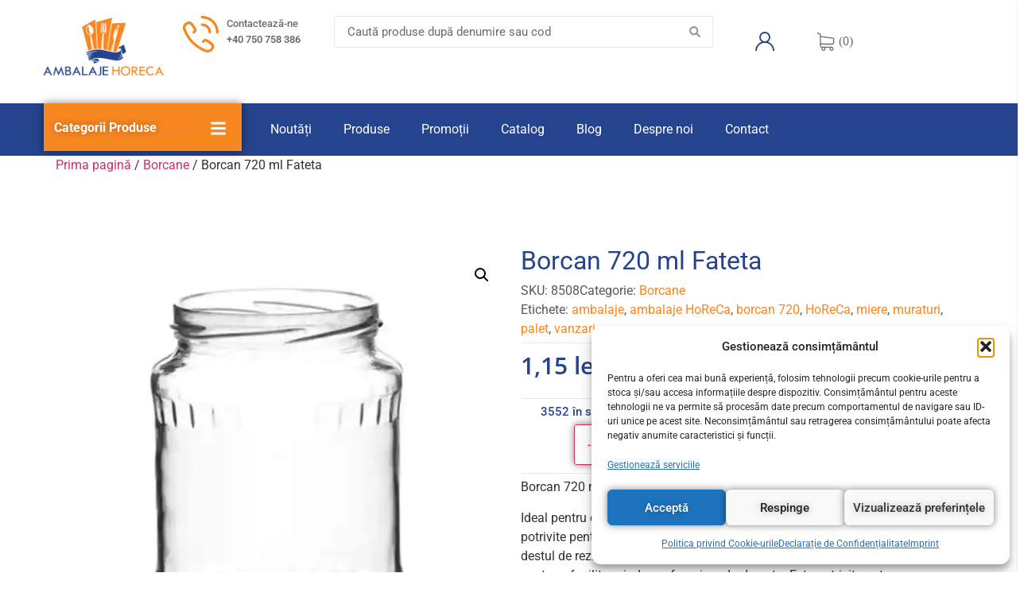

--- FILE ---
content_type: text/html; charset=UTF-8
request_url: https://ambalaje-horeca.ro/produs/borcan-720-ml-fateta/
body_size: 54887
content:
<!doctype html>
<html dir="ltr" lang="ro-RO" prefix="og: https://ogp.me/ns#">
<head>
	<meta charset="UTF-8">
	<meta name="viewport" content="width=device-width, initial-scale=1">
	<meta name="description" content="Ambalaje HORECA">
	<link rel="profile" href="http://gmpg.org/xfn/11">

	<!-- Google tag (gtag.js) -->


	
	<div id="cookieConsentOverlay" style="display:none;"></div>
<div id="cookieConsentPopup" style="display:none;">
    <div style="padding: 20px 15px 50px 15px; text-align: left;">
        <p>Acest site folosește cookies pentru a îmbunătăți experiența de navigare și a oferi funcționalități adiționale. Pentru mai multe informații, consultați  <a href="/protectia-datelor/">Politica noastră de Cookie-uri</a>. Prin apăsarea butonului 'Accept', vă dați consimțământul pentru utilizarea cookie-urilor.
        <button id="acceptCookieConsent">Accept</button>
    </div>
</div>

<style>
	
	#cookieConsentOverlay {
    display: none;
    position: fixed;
    top: 0;
    left: 0;
    width: 100vw;
    height: 100vh;
    background-color: rgba(0, 0, 0, 0.8);  
    z-index: 9999; 
}

	#cookieConsentPopup {
    display: none;
    position: fixed;
    left: 0;
    bottom: 0;
    color: #ffffff;  
    z-index: 10000;  
    padding: 10px;
    border-top-right-radius: 10px;  
    box-shadow: 0 2px 5px rgba(0,0,0,0.2);
    max-width: 300px;  
}

#cookieConsentPopup div {
    background: #26438e;  
    padding: 20px;
    text-align: center;
    border-radius: 5px;
    margin-bottom: 10px;  
}

#cookieConsentPopup p {
    margin: 0 0 10px;
}

#cookieConsentPopup a {
    color: #f6861f;  
    text-decoration: none;  
}

#acceptCookieConsent {
	margin-top: 5px;
    background-color: #f6861f; 
    color: #ffffff; 
    border: none;
    padding: 10px 20px;
    cursor: pointer;
    border-radius: 5px;
    font-weight: bold;  
    outline: none; 
	float: right;
}

 
#acceptCookieConsent:focus {
    outline: none;
}

	
</style>
	
	
	<title>Borcan 720 ml Fateta - ideal pentru conservarea alimentelor.</title>

		<!-- All in One SEO 4.9.3 - aioseo.com -->
	<meta name="description" content="Borcan 720 ml Fateta - ideal pentru conservarea alimentelor. orcanul este destul de rezistent la diferentele de temperatura" />
	<meta name="robots" content="max-image-preview:large" />
	<link rel="canonical" href="https://ambalaje-horeca.ro/produs/borcan-720-ml-fateta/" />
	<meta name="generator" content="All in One SEO (AIOSEO) 4.9.3" />
		<meta property="og:locale" content="ro_RO" />
		<meta property="og:site_name" content="Ambalaje Horeca → Universul ambalajelor de care ai nevoie!" />
		<meta property="og:type" content="article" />
		<meta property="og:title" content="Borcan 720 ml Fateta - ideal pentru conservarea alimentelor." />
		<meta property="og:description" content="Borcan 720 ml Fateta - ideal pentru conservarea alimentelor. orcanul este destul de rezistent la diferentele de temperatura" />
		<meta property="og:url" content="https://ambalaje-horeca.ro/produs/borcan-720-ml-fateta/" />
		<meta property="og:image" content="https://ambalaje-horeca.ro/wp-content/uploads/2023/07/borcan-720.jpg" />
		<meta property="og:image:secure_url" content="https://ambalaje-horeca.ro/wp-content/uploads/2023/07/borcan-720.jpg" />
		<meta property="og:image:width" content="1080" />
		<meta property="og:image:height" content="1080" />
		<meta property="article:published_time" content="2023-07-10T07:12:11+00:00" />
		<meta property="article:modified_time" content="2025-12-18T06:56:43+00:00" />
		<meta property="article:publisher" content="https://facebook.com/Ambalaje Horeca" />
		<meta name="twitter:card" content="summary_large_image" />
		<meta name="twitter:site" content="@Ambalaje%20Horeca" />
		<meta name="twitter:title" content="Borcan 720 ml Fateta - ideal pentru conservarea alimentelor." />
		<meta name="twitter:description" content="Borcan 720 ml Fateta - ideal pentru conservarea alimentelor. orcanul este destul de rezistent la diferentele de temperatura" />
		<meta name="twitter:image" content="https://ambalaje-horeca.ro/wp-content/uploads/2023/06/cover-1.png" />
		<script data-jetpack-boost="ignore" type="application/ld+json" class="aioseo-schema">
			{"@context":"https:\/\/schema.org","@graph":[{"@type":"BreadcrumbList","@id":"https:\/\/ambalaje-horeca.ro\/produs\/borcan-720-ml-fateta\/#breadcrumblist","itemListElement":[{"@type":"ListItem","@id":"https:\/\/ambalaje-horeca.ro#listItem","position":1,"name":"Home","item":"https:\/\/ambalaje-horeca.ro","nextItem":{"@type":"ListItem","@id":"https:\/\/ambalaje-horeca.ro\/shop\/#listItem","name":"Produse"}},{"@type":"ListItem","@id":"https:\/\/ambalaje-horeca.ro\/shop\/#listItem","position":2,"name":"Produse","item":"https:\/\/ambalaje-horeca.ro\/shop\/","nextItem":{"@type":"ListItem","@id":"https:\/\/ambalaje-horeca.ro\/product-category\/borcane\/#listItem","name":"Borcane"},"previousItem":{"@type":"ListItem","@id":"https:\/\/ambalaje-horeca.ro#listItem","name":"Home"}},{"@type":"ListItem","@id":"https:\/\/ambalaje-horeca.ro\/product-category\/borcane\/#listItem","position":3,"name":"Borcane","item":"https:\/\/ambalaje-horeca.ro\/product-category\/borcane\/","nextItem":{"@type":"ListItem","@id":"https:\/\/ambalaje-horeca.ro\/produs\/borcan-720-ml-fateta\/#listItem","name":"Borcan 720 ml Fateta"},"previousItem":{"@type":"ListItem","@id":"https:\/\/ambalaje-horeca.ro\/shop\/#listItem","name":"Produse"}},{"@type":"ListItem","@id":"https:\/\/ambalaje-horeca.ro\/produs\/borcan-720-ml-fateta\/#listItem","position":4,"name":"Borcan 720 ml Fateta","previousItem":{"@type":"ListItem","@id":"https:\/\/ambalaje-horeca.ro\/product-category\/borcane\/#listItem","name":"Borcane"}}]},{"@type":"ItemPage","@id":"https:\/\/ambalaje-horeca.ro\/produs\/borcan-720-ml-fateta\/#itempage","url":"https:\/\/ambalaje-horeca.ro\/produs\/borcan-720-ml-fateta\/","name":"Borcan 720 ml Fateta - ideal pentru conservarea alimentelor.","description":"Borcan 720 ml Fateta - ideal pentru conservarea alimentelor. orcanul este destul de rezistent la diferentele de temperatura","inLanguage":"ro-RO","isPartOf":{"@id":"https:\/\/ambalaje-horeca.ro\/#website"},"breadcrumb":{"@id":"https:\/\/ambalaje-horeca.ro\/produs\/borcan-720-ml-fateta\/#breadcrumblist"},"image":{"@type":"ImageObject","url":"https:\/\/i0.wp.com\/ambalaje-horeca.ro\/wp-content\/uploads\/2023\/07\/borcan-720.jpg?fit=1080%2C1080&ssl=1","@id":"https:\/\/ambalaje-horeca.ro\/produs\/borcan-720-ml-fateta\/#mainImage","width":1080,"height":1080,"caption":"Borcan 720 ml Fateta"},"primaryImageOfPage":{"@id":"https:\/\/ambalaje-horeca.ro\/produs\/borcan-720-ml-fateta\/#mainImage"},"datePublished":"2023-07-10T09:12:11+02:00","dateModified":"2025-12-18T08:56:43+02:00"},{"@type":"Organization","@id":"https:\/\/ambalaje-horeca.ro\/#organization","name":"Ambalaje Horeca","description":"Universul ambalajelor de care ai nevoie!","url":"https:\/\/ambalaje-horeca.ro\/","telephone":"+40750758386","logo":{"@type":"ImageObject","url":"https:\/\/ambalaje-horeca.ro\/wp-content\/uploads\/2020\/04\/logo-1png.png","@id":"https:\/\/ambalaje-horeca.ro\/produs\/borcan-720-ml-fateta\/#organizationLogo"},"image":{"@id":"https:\/\/ambalaje-horeca.ro\/produs\/borcan-720-ml-fateta\/#organizationLogo"},"sameAs":["https:\/\/facebook.com\/Ambalaje Horeca","https:\/\/x.com\/Ambalaje Horeca","https:\/\/instagram.com\/Ambalaje Horeca","https:\/\/pinterest.com\/Ambalaje Horeca","https:\/\/youtube.com\/Ambalaje Horeca","https:\/\/linkedin.com\/in\/Ambalaje Horeca","https:\/\/tumblr.com\/Ambalaje Horeca","https:\/\/yelp.com\/biz\/Ambalaje Horeca","https:\/\/soundcloud.com\/Ambalaje Horeca","https:\/\/en.wikipedia.org\/wiki\/Ambalaje Horeca","https:\/\/myspace.com\/Ambalaje Horeca"]},{"@type":"WebSite","@id":"https:\/\/ambalaje-horeca.ro\/#website","url":"https:\/\/ambalaje-horeca.ro\/","name":"Ambalaje Horeca","description":"Universul ambalajelor de care ai nevoie!","inLanguage":"ro-RO","publisher":{"@id":"https:\/\/ambalaje-horeca.ro\/#organization"}}]}
		</script>
		<!-- All in One SEO -->

<!--[if lt IE 9]><script data-jetpack-boost="ignore">var rfbwp_ie_8 = true;</script><![endif]-->
<!-- Google Tag Manager for WordPress by gtm4wp.com -->

<!-- End Google Tag Manager for WordPress by gtm4wp.com -->
<!-- Google tag (gtag.js) consent mode dataLayer added by Site Kit -->

<!-- End Google tag (gtag.js) consent mode dataLayer added by Site Kit -->
<link rel='dns-prefetch' href='//stats.wp.com' />
<link rel='dns-prefetch' href='//capi-automation.s3.us-east-2.amazonaws.com' />
<link rel='dns-prefetch' href='//www.googletagmanager.com' />
<link rel='preconnect' href='//i0.wp.com' />
<link rel='preconnect' href='//c0.wp.com' />
<link rel="alternate" type="application/rss+xml" title="Ambalaje Horeca &raquo; Flux" href="https://ambalaje-horeca.ro/feed/" />
<link rel="alternate" type="application/rss+xml" title="Ambalaje Horeca &raquo; Flux comentarii" href="https://ambalaje-horeca.ro/comments/feed/" />
<link rel="alternate" title="oEmbed (JSON)" type="application/json+oembed" href="https://ambalaje-horeca.ro/wp-json/oembed/1.0/embed?url=https%3A%2F%2Fambalaje-horeca.ro%2Fprodus%2Fborcan-720-ml-fateta%2F" />
<link rel="alternate" title="oEmbed (XML)" type="text/xml+oembed" href="https://ambalaje-horeca.ro/wp-json/oembed/1.0/embed?url=https%3A%2F%2Fambalaje-horeca.ro%2Fprodus%2Fborcan-720-ml-fateta%2F&#038;format=xml" />
<link rel='stylesheet' id='all-css-85104c6b7e6d91a0ca50508a87b78f47' href='https://ambalaje-horeca.ro/wp-content/boost-cache/static/e28bcfa74b.min.css' type='text/css' media='all' />
<style id='woocommerce-layout-inline-css'>

	.infinite-scroll .woocommerce-pagination {
		display: none;
	}
/*# sourceURL=woocommerce-layout-inline-css */
</style>
<style id='jet-woo-builder-inline-css'>
@font-face {
				font-family: "WooCommerce";
				font-weight: normal;
				font-style: normal;
				src: url("https://ambalaje-horeca.ro/wp-content/plugins/woocommerce/assets/fonts/WooCommerce.eot");
				src: url("https://ambalaje-horeca.ro/wp-content/plugins/woocommerce/assets/fonts/WooCommerce.eot?#iefix") format("embedded-opentype"),
					 url("https://ambalaje-horeca.ro/wp-content/plugins/woocommerce/assets/fonts/WooCommerce.woff") format("woff"),
					 url("https://ambalaje-horeca.ro/wp-content/plugins/woocommerce/assets/fonts/WooCommerce.ttf") format("truetype"),
					 url("https://ambalaje-horeca.ro/wp-content/plugins/woocommerce/assets/fonts/WooCommerce.svg#WooCommerce") format("svg");
			}
/*# sourceURL=jet-woo-builder-inline-css */
</style>
<link rel='stylesheet' id='only-screen-and-max-width-768px-css-5ee173379b3519ca9db8a9b390384385' href='https://ambalaje-horeca.ro/wp-content/boost-cache/static/71ed134ef9.min.css' type='text/css' media='only screen and (max-width: 768px)' />
<style id='wp-img-auto-sizes-contain-inline-css'>
img:is([sizes=auto i],[sizes^="auto," i]){contain-intrinsic-size:3000px 1500px}
/*# sourceURL=wp-img-auto-sizes-contain-inline-css */
</style>
<style id='jetpack-sharing-buttons-style-inline-css'>
.jetpack-sharing-buttons__services-list{display:flex;flex-direction:row;flex-wrap:wrap;gap:0;list-style-type:none;margin:5px;padding:0}.jetpack-sharing-buttons__services-list.has-small-icon-size{font-size:12px}.jetpack-sharing-buttons__services-list.has-normal-icon-size{font-size:16px}.jetpack-sharing-buttons__services-list.has-large-icon-size{font-size:24px}.jetpack-sharing-buttons__services-list.has-huge-icon-size{font-size:36px}@media print{.jetpack-sharing-buttons__services-list{display:none!important}}.editor-styles-wrapper .wp-block-jetpack-sharing-buttons{gap:0;padding-inline-start:0}ul.jetpack-sharing-buttons__services-list.has-background{padding:1.25em 2.375em}
/*# sourceURL=https://ambalaje-horeca.ro/wp-content/plugins/jetpack/_inc/blocks/sharing-buttons/view.css */
</style>
<style id='global-styles-inline-css'>
:root{--wp--preset--aspect-ratio--square: 1;--wp--preset--aspect-ratio--4-3: 4/3;--wp--preset--aspect-ratio--3-4: 3/4;--wp--preset--aspect-ratio--3-2: 3/2;--wp--preset--aspect-ratio--2-3: 2/3;--wp--preset--aspect-ratio--16-9: 16/9;--wp--preset--aspect-ratio--9-16: 9/16;--wp--preset--color--black: #000000;--wp--preset--color--cyan-bluish-gray: #abb8c3;--wp--preset--color--white: #ffffff;--wp--preset--color--pale-pink: #f78da7;--wp--preset--color--vivid-red: #cf2e2e;--wp--preset--color--luminous-vivid-orange: #ff6900;--wp--preset--color--luminous-vivid-amber: #fcb900;--wp--preset--color--light-green-cyan: #7bdcb5;--wp--preset--color--vivid-green-cyan: #00d084;--wp--preset--color--pale-cyan-blue: #8ed1fc;--wp--preset--color--vivid-cyan-blue: #0693e3;--wp--preset--color--vivid-purple: #9b51e0;--wp--preset--gradient--vivid-cyan-blue-to-vivid-purple: linear-gradient(135deg,rgb(6,147,227) 0%,rgb(155,81,224) 100%);--wp--preset--gradient--light-green-cyan-to-vivid-green-cyan: linear-gradient(135deg,rgb(122,220,180) 0%,rgb(0,208,130) 100%);--wp--preset--gradient--luminous-vivid-amber-to-luminous-vivid-orange: linear-gradient(135deg,rgb(252,185,0) 0%,rgb(255,105,0) 100%);--wp--preset--gradient--luminous-vivid-orange-to-vivid-red: linear-gradient(135deg,rgb(255,105,0) 0%,rgb(207,46,46) 100%);--wp--preset--gradient--very-light-gray-to-cyan-bluish-gray: linear-gradient(135deg,rgb(238,238,238) 0%,rgb(169,184,195) 100%);--wp--preset--gradient--cool-to-warm-spectrum: linear-gradient(135deg,rgb(74,234,220) 0%,rgb(151,120,209) 20%,rgb(207,42,186) 40%,rgb(238,44,130) 60%,rgb(251,105,98) 80%,rgb(254,248,76) 100%);--wp--preset--gradient--blush-light-purple: linear-gradient(135deg,rgb(255,206,236) 0%,rgb(152,150,240) 100%);--wp--preset--gradient--blush-bordeaux: linear-gradient(135deg,rgb(254,205,165) 0%,rgb(254,45,45) 50%,rgb(107,0,62) 100%);--wp--preset--gradient--luminous-dusk: linear-gradient(135deg,rgb(255,203,112) 0%,rgb(199,81,192) 50%,rgb(65,88,208) 100%);--wp--preset--gradient--pale-ocean: linear-gradient(135deg,rgb(255,245,203) 0%,rgb(182,227,212) 50%,rgb(51,167,181) 100%);--wp--preset--gradient--electric-grass: linear-gradient(135deg,rgb(202,248,128) 0%,rgb(113,206,126) 100%);--wp--preset--gradient--midnight: linear-gradient(135deg,rgb(2,3,129) 0%,rgb(40,116,252) 100%);--wp--preset--font-size--small: 13px;--wp--preset--font-size--medium: 20px;--wp--preset--font-size--large: 36px;--wp--preset--font-size--x-large: 42px;--wp--preset--spacing--20: 0.44rem;--wp--preset--spacing--30: 0.67rem;--wp--preset--spacing--40: 1rem;--wp--preset--spacing--50: 1.5rem;--wp--preset--spacing--60: 2.25rem;--wp--preset--spacing--70: 3.38rem;--wp--preset--spacing--80: 5.06rem;--wp--preset--shadow--natural: 6px 6px 9px rgba(0, 0, 0, 0.2);--wp--preset--shadow--deep: 12px 12px 50px rgba(0, 0, 0, 0.4);--wp--preset--shadow--sharp: 6px 6px 0px rgba(0, 0, 0, 0.2);--wp--preset--shadow--outlined: 6px 6px 0px -3px rgb(255, 255, 255), 6px 6px rgb(0, 0, 0);--wp--preset--shadow--crisp: 6px 6px 0px rgb(0, 0, 0);}:root { --wp--style--global--content-size: 800px;--wp--style--global--wide-size: 1200px; }:where(body) { margin: 0; }.wp-site-blocks > .alignleft { float: left; margin-right: 2em; }.wp-site-blocks > .alignright { float: right; margin-left: 2em; }.wp-site-blocks > .aligncenter { justify-content: center; margin-left: auto; margin-right: auto; }:where(.wp-site-blocks) > * { margin-block-start: 24px; margin-block-end: 0; }:where(.wp-site-blocks) > :first-child { margin-block-start: 0; }:where(.wp-site-blocks) > :last-child { margin-block-end: 0; }:root { --wp--style--block-gap: 24px; }:root :where(.is-layout-flow) > :first-child{margin-block-start: 0;}:root :where(.is-layout-flow) > :last-child{margin-block-end: 0;}:root :where(.is-layout-flow) > *{margin-block-start: 24px;margin-block-end: 0;}:root :where(.is-layout-constrained) > :first-child{margin-block-start: 0;}:root :where(.is-layout-constrained) > :last-child{margin-block-end: 0;}:root :where(.is-layout-constrained) > *{margin-block-start: 24px;margin-block-end: 0;}:root :where(.is-layout-flex){gap: 24px;}:root :where(.is-layout-grid){gap: 24px;}.is-layout-flow > .alignleft{float: left;margin-inline-start: 0;margin-inline-end: 2em;}.is-layout-flow > .alignright{float: right;margin-inline-start: 2em;margin-inline-end: 0;}.is-layout-flow > .aligncenter{margin-left: auto !important;margin-right: auto !important;}.is-layout-constrained > .alignleft{float: left;margin-inline-start: 0;margin-inline-end: 2em;}.is-layout-constrained > .alignright{float: right;margin-inline-start: 2em;margin-inline-end: 0;}.is-layout-constrained > .aligncenter{margin-left: auto !important;margin-right: auto !important;}.is-layout-constrained > :where(:not(.alignleft):not(.alignright):not(.alignfull)){max-width: var(--wp--style--global--content-size);margin-left: auto !important;margin-right: auto !important;}.is-layout-constrained > .alignwide{max-width: var(--wp--style--global--wide-size);}body .is-layout-flex{display: flex;}.is-layout-flex{flex-wrap: wrap;align-items: center;}.is-layout-flex > :is(*, div){margin: 0;}body .is-layout-grid{display: grid;}.is-layout-grid > :is(*, div){margin: 0;}body{padding-top: 0px;padding-right: 0px;padding-bottom: 0px;padding-left: 0px;}a:where(:not(.wp-element-button)){text-decoration: underline;}:root :where(.wp-element-button, .wp-block-button__link){background-color: #32373c;border-width: 0;color: #fff;font-family: inherit;font-size: inherit;font-style: inherit;font-weight: inherit;letter-spacing: inherit;line-height: inherit;padding-top: calc(0.667em + 2px);padding-right: calc(1.333em + 2px);padding-bottom: calc(0.667em + 2px);padding-left: calc(1.333em + 2px);text-decoration: none;text-transform: inherit;}.has-black-color{color: var(--wp--preset--color--black) !important;}.has-cyan-bluish-gray-color{color: var(--wp--preset--color--cyan-bluish-gray) !important;}.has-white-color{color: var(--wp--preset--color--white) !important;}.has-pale-pink-color{color: var(--wp--preset--color--pale-pink) !important;}.has-vivid-red-color{color: var(--wp--preset--color--vivid-red) !important;}.has-luminous-vivid-orange-color{color: var(--wp--preset--color--luminous-vivid-orange) !important;}.has-luminous-vivid-amber-color{color: var(--wp--preset--color--luminous-vivid-amber) !important;}.has-light-green-cyan-color{color: var(--wp--preset--color--light-green-cyan) !important;}.has-vivid-green-cyan-color{color: var(--wp--preset--color--vivid-green-cyan) !important;}.has-pale-cyan-blue-color{color: var(--wp--preset--color--pale-cyan-blue) !important;}.has-vivid-cyan-blue-color{color: var(--wp--preset--color--vivid-cyan-blue) !important;}.has-vivid-purple-color{color: var(--wp--preset--color--vivid-purple) !important;}.has-black-background-color{background-color: var(--wp--preset--color--black) !important;}.has-cyan-bluish-gray-background-color{background-color: var(--wp--preset--color--cyan-bluish-gray) !important;}.has-white-background-color{background-color: var(--wp--preset--color--white) !important;}.has-pale-pink-background-color{background-color: var(--wp--preset--color--pale-pink) !important;}.has-vivid-red-background-color{background-color: var(--wp--preset--color--vivid-red) !important;}.has-luminous-vivid-orange-background-color{background-color: var(--wp--preset--color--luminous-vivid-orange) !important;}.has-luminous-vivid-amber-background-color{background-color: var(--wp--preset--color--luminous-vivid-amber) !important;}.has-light-green-cyan-background-color{background-color: var(--wp--preset--color--light-green-cyan) !important;}.has-vivid-green-cyan-background-color{background-color: var(--wp--preset--color--vivid-green-cyan) !important;}.has-pale-cyan-blue-background-color{background-color: var(--wp--preset--color--pale-cyan-blue) !important;}.has-vivid-cyan-blue-background-color{background-color: var(--wp--preset--color--vivid-cyan-blue) !important;}.has-vivid-purple-background-color{background-color: var(--wp--preset--color--vivid-purple) !important;}.has-black-border-color{border-color: var(--wp--preset--color--black) !important;}.has-cyan-bluish-gray-border-color{border-color: var(--wp--preset--color--cyan-bluish-gray) !important;}.has-white-border-color{border-color: var(--wp--preset--color--white) !important;}.has-pale-pink-border-color{border-color: var(--wp--preset--color--pale-pink) !important;}.has-vivid-red-border-color{border-color: var(--wp--preset--color--vivid-red) !important;}.has-luminous-vivid-orange-border-color{border-color: var(--wp--preset--color--luminous-vivid-orange) !important;}.has-luminous-vivid-amber-border-color{border-color: var(--wp--preset--color--luminous-vivid-amber) !important;}.has-light-green-cyan-border-color{border-color: var(--wp--preset--color--light-green-cyan) !important;}.has-vivid-green-cyan-border-color{border-color: var(--wp--preset--color--vivid-green-cyan) !important;}.has-pale-cyan-blue-border-color{border-color: var(--wp--preset--color--pale-cyan-blue) !important;}.has-vivid-cyan-blue-border-color{border-color: var(--wp--preset--color--vivid-cyan-blue) !important;}.has-vivid-purple-border-color{border-color: var(--wp--preset--color--vivid-purple) !important;}.has-vivid-cyan-blue-to-vivid-purple-gradient-background{background: var(--wp--preset--gradient--vivid-cyan-blue-to-vivid-purple) !important;}.has-light-green-cyan-to-vivid-green-cyan-gradient-background{background: var(--wp--preset--gradient--light-green-cyan-to-vivid-green-cyan) !important;}.has-luminous-vivid-amber-to-luminous-vivid-orange-gradient-background{background: var(--wp--preset--gradient--luminous-vivid-amber-to-luminous-vivid-orange) !important;}.has-luminous-vivid-orange-to-vivid-red-gradient-background{background: var(--wp--preset--gradient--luminous-vivid-orange-to-vivid-red) !important;}.has-very-light-gray-to-cyan-bluish-gray-gradient-background{background: var(--wp--preset--gradient--very-light-gray-to-cyan-bluish-gray) !important;}.has-cool-to-warm-spectrum-gradient-background{background: var(--wp--preset--gradient--cool-to-warm-spectrum) !important;}.has-blush-light-purple-gradient-background{background: var(--wp--preset--gradient--blush-light-purple) !important;}.has-blush-bordeaux-gradient-background{background: var(--wp--preset--gradient--blush-bordeaux) !important;}.has-luminous-dusk-gradient-background{background: var(--wp--preset--gradient--luminous-dusk) !important;}.has-pale-ocean-gradient-background{background: var(--wp--preset--gradient--pale-ocean) !important;}.has-electric-grass-gradient-background{background: var(--wp--preset--gradient--electric-grass) !important;}.has-midnight-gradient-background{background: var(--wp--preset--gradient--midnight) !important;}.has-small-font-size{font-size: var(--wp--preset--font-size--small) !important;}.has-medium-font-size{font-size: var(--wp--preset--font-size--medium) !important;}.has-large-font-size{font-size: var(--wp--preset--font-size--large) !important;}.has-x-large-font-size{font-size: var(--wp--preset--font-size--x-large) !important;}
:root :where(.wp-block-pullquote){font-size: 1.5em;line-height: 1.6;}
/*# sourceURL=global-styles-inline-css */
</style>
<style id='woocommerce-inline-inline-css'>
.woocommerce form .form-row .required { visibility: visible; }
/*# sourceURL=woocommerce-inline-inline-css */
</style>











<!-- Google tag (gtag.js) snippet added by Site Kit -->
<!-- Google Analytics snippet added by Site Kit -->


<link rel="https://api.w.org/" href="https://ambalaje-horeca.ro/wp-json/" /><link rel="alternate" title="JSON" type="application/json" href="https://ambalaje-horeca.ro/wp-json/wp/v2/product/22807" /><link rel="EditURI" type="application/rsd+xml" title="RSD" href="https://ambalaje-horeca.ro/xmlrpc.php?rsd" />
<meta name="generator" content="WordPress 6.9" />
<meta name="generator" content="WooCommerce 10.4.3" />
<link rel='shortlink' href='https://ambalaje-horeca.ro/?p=22807' />
<meta name="generator" content="Site Kit by Google 1.168.0" />
<!-- This website runs the Product Feed PRO for WooCommerce by AdTribes.io plugin - version woocommercesea_option_installed_version -->
	<style>img#wpstats{display:none}</style>
		<script data-jetpack-boost="ignore" type="application/ld+json">{
    "@context": "https://schema.org/",
    "@type": "Product",
    "name": "Borcan 720 ml Fateta",
    "image": "https://i0.wp.com/ambalaje-horeca.ro/wp-content/uploads/2023/07/borcan-720.jpg?fit=1080%2C1080&ssl=1",
    "description": "Borcan 720 ml Fateta - comanda minima 720 bucati \r\n\r\nIdeal pentru conservarea alimentelor. Recipientele de sticla sunt cele mai potrivite pentru conservare. Sunt usor de igienizat si sterilizat. Borcanul este destul de rezistent la diferentele de temperatura. Are pe margini striatii pentru a facilita prinderea, favorizand aderenta. Este potrivit pentru ambalarea muraturilor si compoturilor. Alaturi de borcan poate fi achizitionat si capacul cu filet.\r\n\r\nCapacul nu este inclus in pretul borcanului!\r\n** La acest produs nu se vor cumula codurile promoționale sau orice alt tip de reducere activ.\r\nFiind produse fragile, borcanele se livreaza cu doar la palet prin platforma Pallex\r\n\r\nPretul unui transport variaza intre 100 si 200 de lei (fara TVA), in functie de locatia dumneavoastra\r\n\r\nPentru o oferta de transport puteti sa ne contactati la:\r\n\r\nTelefon: +40750 758 386\r\n\r\n\r\nEmail: comenzi@ambalaje-horeca.ro\r\n\r\n\r\n\r\n\r\nCaracteristici:\r\n\r\n\r\n\r\n \tVolum 720 ml\r\n \tRealizat din sticla rezistenta la variatii de temperatura\r\n \tPotrivit pentru conservarea alimentelor\r\n \tCu striatii pe margine pentru aderenta\r\n \tCu filet, poate fi achizitionat separat si capacul potrivit\r\n\r\n\r\n\r\n&nbsp;\r\n\r\n\r\n\r\n\r\n&nbsp;\r\n\r\n\r\nNu uita sa pui in cos si capacele aferente! Capacul nu este inclus in pretul borcanului!\r\n\r\n&nbsp;\r\n\r\n&nbsp;\r\n\r\n&nbsp;",
    "sku": "8508",
    "mpn": "8508",
    "brand": {
        "@type": "Brand",
        "name": "Ambalaje Horeca"
    },
    "offers": {
        "@type": "Offer",
        "priceCurrency": "RON",
        "price": "1.15",
        "availability": "https://schema.org/InStock",
        "url": "https://ambalaje-horeca.ro/produs/borcan-720-ml-fateta/",
        "itemCondition": "https://schema.org/NewCondition",
        "seller": {
            "@type": "Organization",
            "name": "Ambalaje Horeca"
        },
        "shippingDetails": {
            "@type": "OfferShippingDetails",
            "shippingRate": {
                "@type": "MonetaryAmount",
                "value": "19.99",
                "currency": "RON"
            },
            "shippingDestination": {
                "@type": "DefinedRegion",
                "addressCountry": "RO"
            },
            "deliveryTime": {
                "@type": "ShippingDeliveryTime",
                "handlingTime": {
                    "@type": "QuantitativeValue",
                    "minValue": 0,
                    "maxValue": 1,
                    "unitCode": "d"
                },
                "transitTime": {
                    "@type": "QuantitativeValue",
                    "minValue": 1,
                    "maxValue": 3,
                    "unitCode": "d"
                }
            }
        },
        "hasMerchantReturnPolicy": {
            "@type": "MerchantReturnPolicy",
            "applicableCountry": "RO",
            "returnPolicyCategory": "https://schema.org/MerchantReturnFiniteReturnWindow",
            "merchantReturnDays": 14,
            "returnMethod": "https://schema.org/ReturnByMail",
            "returnFees": "https://schema.org/ReturnShippingFeesCustomerResponsibility"
        }
    }
}</script>			<style>.cmplz-hidden {
					display: none !important;
				}</style>
<!-- Google Tag Manager for WordPress by gtm4wp.com -->
<!-- GTM Container placement set to off -->


<!-- End Google Tag Manager for WordPress by gtm4wp.com --><!-- Google site verification - Google for WooCommerce -->
<meta name="google-site-verification" content="Lnbpudx3XMOstEKUGYFtbtMiRc2NpLRu5ceIcnGxjEY" />

<meta name="google-site-verification" content="_6_eQRGTYCaPDK0AufieVu4sg-O-P_0teDqbEjBHf90" />
<meta name="facebook-domain-verification" content="effyu94ung2om32d9hblta1p5namxw" />


    	<noscript><style>.woocommerce-product-gallery{ opacity: 1 !important; }</style></noscript>
	<meta name="generator" content="Elementor 3.34.1; features: e_font_icon_svg, additional_custom_breakpoints; settings: css_print_method-external, google_font-enabled, font_display-auto">
			
			<!-- WooCommerce Facebook Integration Begin -->
			
			<!-- WooCommerce Facebook Integration End -->
						<style>
				.e-con.e-parent:nth-of-type(n+4):not(.e-lazyloaded):not(.e-no-lazyload),
				.e-con.e-parent:nth-of-type(n+4):not(.e-lazyloaded):not(.e-no-lazyload) * {
					background-image: none !important;
				}
				@media screen and (max-height: 1024px) {
					.e-con.e-parent:nth-of-type(n+3):not(.e-lazyloaded):not(.e-no-lazyload),
					.e-con.e-parent:nth-of-type(n+3):not(.e-lazyloaded):not(.e-no-lazyload) * {
						background-image: none !important;
					}
				}
				@media screen and (max-height: 640px) {
					.e-con.e-parent:nth-of-type(n+2):not(.e-lazyloaded):not(.e-no-lazyload),
					.e-con.e-parent:nth-of-type(n+2):not(.e-lazyloaded):not(.e-no-lazyload) * {
						background-image: none !important;
					}
				}
			</style>
			
<!-- Google Tag Manager snippet added by Site Kit -->


<!-- End Google Tag Manager snippet added by Site Kit -->
<link rel="icon" href="https://i0.wp.com/ambalaje-horeca.ro/wp-content/uploads/2019/10/cropped-favicon.png?fit=32%2C32&#038;ssl=1" sizes="32x32" />
<link rel="icon" href="https://i0.wp.com/ambalaje-horeca.ro/wp-content/uploads/2019/10/cropped-favicon.png?fit=192%2C192&#038;ssl=1" sizes="192x192" />
<link rel="apple-touch-icon" href="https://i0.wp.com/ambalaje-horeca.ro/wp-content/uploads/2019/10/cropped-favicon.png?fit=180%2C180&#038;ssl=1" />
<meta name="msapplication-TileImage" content="https://i0.wp.com/ambalaje-horeca.ro/wp-content/uploads/2019/10/cropped-favicon.png?fit=270%2C270&#038;ssl=1" />
		<style id="wp-custom-css">
			.entry-title {
	display: none !important;
}
.popmake-close { background-color: #F68722 !important; }
.popmake-content { 
	color: #25448D !important;
}

.jet-custom-item-label{
	margin-left: 14px;
}		</style>
		</head>
<body data-cmplz=2 class="wp-singular product-template-default single single-product postid-22807 wp-custom-logo wp-embed-responsive wp-theme-hello-elementor wp-child-theme-hello-elementor-child theme-hello-elementor woocommerce woocommerce-page woocommerce-no-js hello-elementor-default jet-mega-menu-location e-wc-error-notice e-wc-message-notice elementor-default elementor-kit-10448 21">

		<header data-elementor-type="header" data-elementor-id="19642" class="elementor elementor-19642 elementor-location-header" data-elementor-post-type="elementor_library">
			<div class="elementor-element elementor-element-4398b1d7 elementor-hidden-tablet elementor-hidden-mobile e-flex e-con-boxed e-con e-parent" data-id="4398b1d7" data-element_type="container" data-settings="{&quot;jet_parallax_layout_list&quot;:[]}">
					<div class="e-con-inner">
				<div class="elementor-element elementor-element-64922831 jet-dropbar-position-bottom-right elementor-hidden-desktop elementor-widget elementor-widget-jet-dropbar" data-id="64922831" data-element_type="widget" data-widget_type="jet-dropbar.default">
				<div class="elementor-widget-container">
					<div class="elementor-jet-dropbar jet-elements">
<div class="jet-dropbar jet-dropbar--fall-perspective-effect" data-settings="{&quot;mode&quot;:&quot;click&quot;,&quot;hide_delay&quot;:false,&quot;ajax_template&quot;:&quot;false&quot;,&quot;template_id&quot;:&quot;19635&quot;,&quot;signature&quot;:&quot;00f69a6b9dfd01fdd76b70c54cd1d884&quot;}">
	<div class="jet-dropbar__inner">
<button class="jet-dropbar__button"><span class="jet-dropbar__button-text">Categorii Produse</span><span class="jet-elements-icon jet-dropbar__button-icon jet-dropbar__button-icon--after"><svg aria-hidden="true" class="e-font-icon-svg e-fas-bars" viewBox="0 0 448 512" xmlns="http://www.w3.org/2000/svg"><path d="M16 132h416c8.837 0 16-7.163 16-16V76c0-8.837-7.163-16-16-16H16C7.163 60 0 67.163 0 76v40c0 8.837 7.163 16 16 16zm0 160h416c8.837 0 16-7.163 16-16v-40c0-8.837-7.163-16-16-16H16c-8.837 0-16 7.163-16 16v40c0 8.837 7.163 16 16 16zm0 160h416c8.837 0 16-7.163 16-16v-40c0-8.837-7.163-16-16-16H16c-8.837 0-16 7.163-16 16v40c0 8.837 7.163 16 16 16z"></path></svg></span></button>
<div class="jet-dropbar__content-wrapper">
	<div class="jet-dropbar__content">		<header data-elementor-type="header" data-elementor-id="19635" class="elementor elementor-19635 elementor-location-header" data-elementor-post-type="elementor_library">
			<div class="elementor-element elementor-element-7d513098 e-flex e-con-boxed e-con e-parent" data-id="7d513098" data-element_type="container" data-settings="{&quot;jet_parallax_layout_list&quot;:[{&quot;jet_parallax_layout_image&quot;:{&quot;url&quot;:&quot;&quot;,&quot;id&quot;:&quot;&quot;,&quot;size&quot;:&quot;&quot;},&quot;_id&quot;:&quot;5c0ab40&quot;,&quot;jet_parallax_layout_image_tablet&quot;:{&quot;url&quot;:&quot;&quot;,&quot;id&quot;:&quot;&quot;,&quot;size&quot;:&quot;&quot;},&quot;jet_parallax_layout_image_mobile&quot;:{&quot;url&quot;:&quot;&quot;,&quot;id&quot;:&quot;&quot;,&quot;size&quot;:&quot;&quot;},&quot;jet_parallax_layout_speed&quot;:{&quot;unit&quot;:&quot;%&quot;,&quot;size&quot;:50,&quot;sizes&quot;:[]},&quot;jet_parallax_layout_type&quot;:&quot;scroll&quot;,&quot;jet_parallax_layout_direction&quot;:&quot;1&quot;,&quot;jet_parallax_layout_fx_direction&quot;:null,&quot;jet_parallax_layout_z_index&quot;:&quot;&quot;,&quot;jet_parallax_layout_bg_x&quot;:50,&quot;jet_parallax_layout_bg_x_tablet&quot;:&quot;&quot;,&quot;jet_parallax_layout_bg_x_mobile&quot;:&quot;&quot;,&quot;jet_parallax_layout_bg_y&quot;:50,&quot;jet_parallax_layout_bg_y_tablet&quot;:&quot;&quot;,&quot;jet_parallax_layout_bg_y_mobile&quot;:&quot;&quot;,&quot;jet_parallax_layout_bg_size&quot;:&quot;auto&quot;,&quot;jet_parallax_layout_bg_size_tablet&quot;:&quot;&quot;,&quot;jet_parallax_layout_bg_size_mobile&quot;:&quot;&quot;,&quot;jet_parallax_layout_animation_prop&quot;:&quot;transform&quot;,&quot;jet_parallax_layout_on&quot;:[&quot;desktop&quot;,&quot;tablet&quot;]}]}">
					<div class="e-con-inner">
		<div class="elementor-element elementor-element-1abceee e-con-full e-transform e-flex e-con e-child" data-id="1abceee" data-element_type="container" data-settings="{&quot;background_background&quot;:&quot;classic&quot;,&quot;jet_parallax_layout_list&quot;:[],&quot;_transform_scale_effect&quot;:{&quot;unit&quot;:&quot;px&quot;,&quot;size&quot;:&quot;&quot;,&quot;sizes&quot;:[]},&quot;_transform_scale_effect_tablet&quot;:{&quot;unit&quot;:&quot;px&quot;,&quot;size&quot;:&quot;&quot;,&quot;sizes&quot;:[]},&quot;_transform_scale_effect_mobile&quot;:{&quot;unit&quot;:&quot;px&quot;,&quot;size&quot;:&quot;&quot;,&quot;sizes&quot;:[]}}">
				<div class="elementor-element elementor-element-52790f5c elementor-widget__width-initial elementor-widget elementor-widget-jet-custom-menu" data-id="52790f5c" data-element_type="widget" data-widget_type="jet-custom-menu.default">
				<div class="elementor-widget-container">
					<div class="menu-meniu-test-container"><div class="jet-custom-nav jet-custom-nav--dropdown-right-side jet-custom-nav--animation-move-left" data-trigger="hover"><div class="menu-item menu-item-type-custom menu-item-object-custom menu-item-has-children jet-custom-nav__item jet-custom-nav__item-32213" role="button" aria-haspopup="true" aria-expanded="false" aria-label="Ambalaje pentru cofetarii"><a href="https://ambalaje-horeca.ro/product-category/ambalaje_pentru_cofetarii/" class="jet-custom-nav__item-link"><span class="jet-menu-link-text"><span class="jet-custom-item-label top-level-label">Ambalaje pentru cofetarii</span></span><div class="jet-dropdown-arrow"><svg class="svg-icon" aria-hidden="true" role="img" focusable="false" width="20" height="20" viewBox="0 0 20 20" fill="none" xmlns="http://www.w3.org/2000/svg"><path d="M8 6L14 10.03L8 14V6Z" fill="currentColor"/></svg></div></a>
<div  class="jet-custom-nav__sub">
	<div class="menu-item menu-item-type-custom menu-item-object-custom jet-custom-nav__item jet-custom-nav__item-32216"><a href="https://ambalaje-horeca.ro/product-category/ambalaje_pentru_cofetarii/cutii_pentru_prajituri/" class="jet-custom-nav__item-link"><span class="jet-menu-link-text"><span class="jet-custom-item-label sub-level-label">Cutii pentru prajituri/torturi</span></span></a></div>
	<div class="menu-item menu-item-type-custom menu-item-object-custom jet-custom-nav__item jet-custom-nav__item-32215"><a href="https://ambalaje-horeca.ro/product-category/ambalaje_pentru_cofetarii/cupe/" class="jet-custom-nav__item-link"><span class="jet-menu-link-text"><span class="jet-custom-item-label sub-level-label">Cupe</span></span></a></div>
	<div class="menu-item menu-item-type-custom menu-item-object-custom jet-custom-nav__item jet-custom-nav__item-32218"><a href="https://ambalaje-horeca.ro/product-category/ambalaje_pentru_cofetarii/discuri_aurii_negre/" class="jet-custom-nav__item-link"><span class="jet-menu-link-text"><span class="jet-custom-item-label sub-level-label">Discuri aurii/negre</span></span></a></div>
	<div class="menu-item menu-item-type-custom menu-item-object-custom jet-custom-nav__item jet-custom-nav__item-32219"><a href="https://ambalaje-horeca.ro/product-category/ambalaje_pentru_cofetarii/plansete_tort_prajituri_cofetarie_patiserie/" class="jet-custom-nav__item-link"><span class="jet-menu-link-text"><span class="jet-custom-item-label sub-level-label">Plansete pentru prajituri/torturi</span></span></a></div>
	<div class="menu-item menu-item-type-custom menu-item-object-custom jet-custom-nav__item jet-custom-nav__item-32220"><a href="https://ambalaje-horeca.ro/product-category/ambalaje_pentru_cofetarii/tavi-aurii/" class="jet-custom-nav__item-link"><span class="jet-menu-link-text"><span class="jet-custom-item-label sub-level-label">Tavi aurii</span></span></a></div>
	<div class="menu-item menu-item-type-custom menu-item-object-custom jet-custom-nav__item jet-custom-nav__item-32261"><a href="https://ambalaje-horeca.ro/product-category/ambalaje_pentru_cofetarii/tavi_albe_cutii_kraft_carton_prajituri_cofetarie/" class="jet-custom-nav__item-link"><span class="jet-menu-link-text"><span class="jet-custom-item-label sub-level-label">Tavi albe</span></span></a></div>
	<div class="menu-item menu-item-type-custom menu-item-object-custom jet-custom-nav__item jet-custom-nav__item-32217"><a href="https://ambalaje-horeca.ro/product-category/ambalaje_pentru_cofetarii/dantele-pentru-cofetarii/" class="jet-custom-nav__item-link"><span class="jet-menu-link-text"><span class="jet-custom-item-label sub-level-label">Dantele din hartie</span></span></a></div>
	<div class="menu-item menu-item-type-custom menu-item-object-custom jet-custom-nav__item jet-custom-nav__item-32214"><a href="https://ambalaje-horeca.ro/product-category/ambalaje_pentru_cofetarii/chese-patiserie-cofetarie/" class="jet-custom-nav__item-link"><span class="jet-menu-link-text"><span class="jet-custom-item-label sub-level-label">Chese din hartie</span></span></a></div>
</div>
</div>
<div class="menu-item menu-item-type-custom menu-item-object-custom menu-item-has-children jet-custom-nav__item jet-custom-nav__item-32262" role="button" aria-haspopup="true" aria-expanded="false" aria-label="Caserole din carton"><a href="https://ambalaje-horeca.ro/product-category/caserole_kraft_carton_meniu_burger_fastfood_noodles_popcorn/" class="jet-custom-nav__item-link"><span class="jet-menu-link-text"><span class="jet-custom-item-label top-level-label">Caserole din carton</span></span><div class="jet-dropdown-arrow"><svg class="svg-icon" aria-hidden="true" role="img" focusable="false" width="20" height="20" viewBox="0 0 20 20" fill="none" xmlns="http://www.w3.org/2000/svg"><path d="M8 6L14 10.03L8 14V6Z" fill="currentColor"/></svg></div></a>
<div  class="jet-custom-nav__sub">
	<div class="menu-item menu-item-type-custom menu-item-object-custom jet-custom-nav__item jet-custom-nav__item-32267"><a href="https://ambalaje-horeca.ro/product-category/caserole_kraft_carton_meniu_burger_fastfood_noodles_popcorn/cutii_meniu_fastfood_catering_kraft_urban/" class="jet-custom-nav__item-link"><span class="jet-menu-link-text"><span class="jet-custom-item-label sub-level-label">Cutii pentru meniuri</span></span></a></div>
	<div class="menu-item menu-item-type-custom menu-item-object-custom jet-custom-nav__item jet-custom-nav__item-32266"><a href="https://ambalaje-horeca.ro/product-category/caserole_kraft_carton_meniu_burger_fastfood_noodles_popcorn/cutii_pentru_hamburgeri_fastfood_kraft_urban/" class="jet-custom-nav__item-link"><span class="jet-menu-link-text"><span class="jet-custom-item-label sub-level-label">Cutii pentru hamburgeri</span></span></a></div>
	<div class="menu-item menu-item-type-custom menu-item-object-custom jet-custom-nav__item jet-custom-nav__item-32264"><a href="https://ambalaje-horeca.ro/product-category/caserole_kraft_carton_meniu_burger_fastfood_noodles_popcorn/cutii_cartofi_fastfood/" class="jet-custom-nav__item-link"><span class="jet-menu-link-text"><span class="jet-custom-item-label sub-level-label">Cutii pentru cartofi</span></span></a></div>
	<div class="menu-item menu-item-type-custom menu-item-object-custom jet-custom-nav__item jet-custom-nav__item-32265"><a href="https://ambalaje-horeca.ro/product-category/caserole_kraft_carton_meniu_burger_fastfood_noodles_popcorn/cutii_pentru_clatite/" class="jet-custom-nav__item-link"><span class="jet-menu-link-text"><span class="jet-custom-item-label sub-level-label">Cutii pentru clatite</span></span></a></div>
	<div class="menu-item menu-item-type-custom menu-item-object-custom jet-custom-nav__item jet-custom-nav__item-32268"><a href="https://ambalaje-horeca.ro/product-category/caserole_kraft_carton_meniu_burger_fastfood_noodles_popcorn/cutii_pentru_noodles_carton/" class="jet-custom-nav__item-link"><span class="jet-menu-link-text"><span class="jet-custom-item-label sub-level-label">Cutii pentru noodles</span></span></a></div>
	<div class="menu-item menu-item-type-custom menu-item-object-custom jet-custom-nav__item jet-custom-nav__item-32269"><a href="https://ambalaje-horeca.ro/product-category/caserole_kraft_carton_meniu_burger_fastfood_noodles_popcorn/cutii_pentru_popcorn/" class="jet-custom-nav__item-link"><span class="jet-menu-link-text"><span class="jet-custom-item-label sub-level-label">Cutii pentru popcorn</span></span></a></div>
	<div class="menu-item menu-item-type-custom menu-item-object-custom jet-custom-nav__item jet-custom-nav__item-32277"><a href="https://ambalaje-horeca.ro/product-category/caserole_kraft_carton_meniu_burger_fastfood_noodles_popcorn/caserole_salata/" class="jet-custom-nav__item-link"><span class="jet-menu-link-text"><span class="jet-custom-item-label sub-level-label">Caserole pentru salata</span></span></a></div>
	<div class="menu-item menu-item-type-custom menu-item-object-custom jet-custom-nav__item jet-custom-nav__item-32275"><a href="https://ambalaje-horeca.ro/product-category/caserole_kraft_carton_meniu_burger_fastfood_noodles_popcorn/boluri_supa_carton/" class="jet-custom-nav__item-link"><span class="jet-menu-link-text"><span class="jet-custom-item-label sub-level-label">Boluri pentru supa</span></span></a></div>
	<div class="menu-item menu-item-type-custom menu-item-object-custom jet-custom-nav__item jet-custom-nav__item-32263"><a href="https://ambalaje-horeca.ro/product-category/caserole_kraft_carton_meniu_burger_fastfood_noodles_popcorn/barcute_din_carton_kraft_urban_catering/" class="jet-custom-nav__item-link"><span class="jet-menu-link-text"><span class="jet-custom-item-label sub-level-label">Barcute</span></span></a></div>
</div>
</div>
<div class="menu-item menu-item-type-custom menu-item-object-custom menu-item-has-children jet-custom-nav__item jet-custom-nav__item-32285" role="button" aria-haspopup="true" aria-expanded="false" aria-label="Caserole din plastic"><a href="https://ambalaje-horeca.ro/product-category/caserole_plastic_pet_termosudabile/" class="jet-custom-nav__item-link"><span class="jet-menu-link-text"><span class="jet-custom-item-label top-level-label">Caserole din plastic</span></span><div class="jet-dropdown-arrow"><svg class="svg-icon" aria-hidden="true" role="img" focusable="false" width="20" height="20" viewBox="0 0 20 20" fill="none" xmlns="http://www.w3.org/2000/svg"><path d="M8 6L14 10.03L8 14V6Z" fill="currentColor"/></svg></div></a>
<div  class="jet-custom-nav__sub">
	<div class="menu-item menu-item-type-custom menu-item-object-custom jet-custom-nav__item jet-custom-nav__item-32286"><a href="https://ambalaje-horeca.ro/product-category/caserole_plastic_pet_termosudabile/" class="jet-custom-nav__item-link"><span class="jet-menu-link-text"><span class="jet-custom-item-label sub-level-label">Caserole PET</span></span></a></div>
	<div class="menu-item menu-item-type-custom menu-item-object-custom jet-custom-nav__item jet-custom-nav__item-32287"><a href="https://ambalaje-horeca.ro/product-category/caserole_plastic_pet_termosudabile/boluri_supa_plastic/" class="jet-custom-nav__item-link"><span class="jet-menu-link-text"><span class="jet-custom-item-label sub-level-label">Boluri pentru supa</span></span></a></div>
	<div class="menu-item menu-item-type-custom menu-item-object-custom jet-custom-nav__item jet-custom-nav__item-32288"><a href="https://ambalaje-horeca.ro/product-category/caserole_plastic_pet_termosudabile/caserole_salata_kraft_carton_plastic/" class="jet-custom-nav__item-link"><span class="jet-menu-link-text"><span class="jet-custom-item-label sub-level-label">Caserole pentru salata</span></span></a></div>
</div>
</div>
<div class="menu-item menu-item-type-custom menu-item-object-custom jet-custom-nav__item jet-custom-nav__item-32271"><a href="https://ambalaje-horeca.ro/product-category/caserole_aluminiu/" class="jet-custom-nav__item-link"><span class="jet-menu-link-text"><span class="jet-custom-item-label top-level-label">Caserole din aluminiu</span></span></a></div>
<div class="menu-item menu-item-type-custom menu-item-object-custom jet-custom-nav__item jet-custom-nav__item-32272"><a href="https://ambalaje-horeca.ro/product-category/caserole_polistiren/" class="jet-custom-nav__item-link"><span class="jet-menu-link-text"><span class="jet-custom-item-label top-level-label">Caserole din polistiren</span></span></a></div>
<div class="menu-item menu-item-type-custom menu-item-object-custom jet-custom-nav__item jet-custom-nav__item-32273"><a href="https://ambalaje-horeca.ro/product-category/caserole-termosudabile/" class="jet-custom-nav__item-link"><span class="jet-menu-link-text"><span class="jet-custom-item-label top-level-label">Caserole termosudabile</span></span></a></div>
<div class="menu-item menu-item-type-custom menu-item-object-custom menu-item-has-children jet-custom-nav__item jet-custom-nav__item-32248" role="button" aria-haspopup="true" aria-expanded="false" aria-label="Cutii pentru pizza"><a href="https://ambalaje-horeca.ro/product-category/cutii-pizza/" class="jet-custom-nav__item-link"><span class="jet-menu-link-text"><span class="jet-custom-item-label top-level-label">Cutii pentru pizza</span></span><div class="jet-dropdown-arrow"><svg class="svg-icon" aria-hidden="true" role="img" focusable="false" width="20" height="20" viewBox="0 0 20 20" fill="none" xmlns="http://www.w3.org/2000/svg"><path d="M8 6L14 10.03L8 14V6Z" fill="currentColor"/></svg></div></a>
<div  class="jet-custom-nav__sub">
	<div class="menu-item menu-item-type-custom menu-item-object-custom jet-custom-nav__item jet-custom-nav__item-32284"><a href="https://ambalaje-horeca.ro/product-category/cutii-pizza/" class="jet-custom-nav__item-link"><span class="jet-menu-link-text"><span class="jet-custom-item-label sub-level-label">Cutii pizza albe/kraft</span></span></a></div>
	<div class="menu-item menu-item-type-custom menu-item-object-custom jet-custom-nav__item jet-custom-nav__item-32283"><a href="https://ambalaje-horeca.ro/product-category/sosiere/" class="jet-custom-nav__item-link"><span class="jet-menu-link-text"><span class="jet-custom-item-label sub-level-label">Sosiere</span></span></a></div>
</div>
</div>
<div class="menu-item menu-item-type-custom menu-item-object-custom menu-item-has-children jet-custom-nav__item jet-custom-nav__item-32202" role="button" aria-haspopup="true" aria-expanded="false" aria-label="Pahare"><a href="https://ambalaje-horeca.ro/product-category/pahare-plastic-carton/" class="jet-custom-nav__item-link"><span class="jet-menu-link-text"><span class="jet-custom-item-label top-level-label">Pahare</span></span><div class="jet-dropdown-arrow"><svg class="svg-icon" aria-hidden="true" role="img" focusable="false" width="20" height="20" viewBox="0 0 20 20" fill="none" xmlns="http://www.w3.org/2000/svg"><path d="M8 6L14 10.03L8 14V6Z" fill="currentColor"/></svg></div></a>
<div  class="jet-custom-nav__sub">
	<div class="menu-item menu-item-type-custom menu-item-object-custom jet-custom-nav__item jet-custom-nav__item-32203"><a href="https://ambalaje-horeca.ro/product-category/pahare-plastic-carton/pahare_plastic/" class="jet-custom-nav__item-link"><span class="jet-menu-link-text"><span class="jet-custom-item-label sub-level-label">Pahare din plastic</span></span></a></div>
	<div class="menu-item menu-item-type-custom menu-item-object-custom jet-custom-nav__item jet-custom-nav__item-32204"><a href="https://ambalaje-horeca.ro/product-category/pahare-plastic-carton/pahare_carton/" class="jet-custom-nav__item-link"><span class="jet-menu-link-text"><span class="jet-custom-item-label sub-level-label">Pahare din carton</span></span></a></div>
	<div class="menu-item menu-item-type-custom menu-item-object-custom jet-custom-nav__item jet-custom-nav__item-32205"><a href="https://ambalaje-horeca.ro/product-category/pahare-plastic-carton/suport-pahare/" class="jet-custom-nav__item-link"><span class="jet-menu-link-text"><span class="jet-custom-item-label sub-level-label">Suport pentru pahare</span></span></a></div>
	<div class="menu-item menu-item-type-custom menu-item-object-custom jet-custom-nav__item jet-custom-nav__item-32206"><a href="https://ambalaje-horeca.ro/product-category/pahare-plastic-carton/capace_pahare/" class="jet-custom-nav__item-link"><span class="jet-menu-link-text"><span class="jet-custom-item-label sub-level-label">Capace pentru pahare</span></span></a></div>
	<div class="menu-item menu-item-type-custom menu-item-object-custom jet-custom-nav__item jet-custom-nav__item-32211"><a href="https://ambalaje-horeca.ro/product-category/pahare-plastic-carton/paie/" class="jet-custom-nav__item-link"><span class="jet-menu-link-text"><span class="jet-custom-item-label sub-level-label">Paie</span></span></a></div>
	<div class="menu-item menu-item-type-custom menu-item-object-custom jet-custom-nav__item jet-custom-nav__item-32279"><a href="https://ambalaje-horeca.ro/product-category/pahare-plastic-carton/paletine-bauturi/" class="jet-custom-nav__item-link"><span class="jet-menu-link-text"><span class="jet-custom-item-label sub-level-label">Paletine</span></span></a></div>
</div>
</div>
<div class="menu-item menu-item-type-custom menu-item-object-custom jet-custom-nav__item jet-custom-nav__item-32223"><a href="https://ambalaje-horeca.ro/product-category/platouri/" class="jet-custom-nav__item-link"><span class="jet-menu-link-text"><span class="jet-custom-item-label top-level-label">Platouri</span></span></a></div>
<div class="menu-item menu-item-type-custom menu-item-object-custom jet-custom-nav__item jet-custom-nav__item-32289"><a href="https://ambalaje-horeca.ro/product-category/tacamuri/" class="jet-custom-nav__item-link"><span class="jet-menu-link-text"><span class="jet-custom-item-label top-level-label">Tacamuri</span></span></a></div>
<div class="menu-item menu-item-type-custom menu-item-object-custom jet-custom-nav__item jet-custom-nav__item-32294"><a href="https://ambalaje-horeca.ro/product-category/hartii_pentru_impachetat_diverse/" class="jet-custom-nav__item-link"><span class="jet-menu-link-text"><span class="jet-custom-item-label top-level-label">Hartie pentru impachetat diverse</span></span></a></div>
<div class="menu-item menu-item-type-custom menu-item-object-custom menu-item-has-children jet-custom-nav__item jet-custom-nav__item-32234" role="button" aria-haspopup="true" aria-expanded="false" aria-label="Pungi"><a href="https://ambalaje-horeca.ro/product-category/pungi/" class="jet-custom-nav__item-link"><span class="jet-menu-link-text"><span class="jet-custom-item-label top-level-label">Pungi</span></span><div class="jet-dropdown-arrow"><svg class="svg-icon" aria-hidden="true" role="img" focusable="false" width="20" height="20" viewBox="0 0 20 20" fill="none" xmlns="http://www.w3.org/2000/svg"><path d="M8 6L14 10.03L8 14V6Z" fill="currentColor"/></svg></div></a>
<div  class="jet-custom-nav__sub">
	<div class="menu-item menu-item-type-custom menu-item-object-custom jet-custom-nav__item jet-custom-nav__item-32236"><a href="https://ambalaje-horeca.ro/product-category/pungi/pungi_patiserie/" class="jet-custom-nav__item-link"><span class="jet-menu-link-text"><span class="jet-custom-item-label sub-level-label">Pungi patiserie</span></span></a></div>
	<div class="menu-item menu-item-type-custom menu-item-object-custom jet-custom-nav__item jet-custom-nav__item-32290"><a href="https://ambalaje-horeca.ro/product-category/pungi/pungi_alimentare/" class="jet-custom-nav__item-link"><span class="jet-menu-link-text"><span class="jet-custom-item-label sub-level-label">Pungi alimentare</span></span></a></div>
	<div class="menu-item menu-item-type-custom menu-item-object-custom jet-custom-nav__item jet-custom-nav__item-32235"><a href="https://ambalaje-horeca.ro/product-category/biodegradabil/pungi-articole-bio/" class="jet-custom-nav__item-link"><span class="jet-menu-link-text"><span class="jet-custom-item-label sub-level-label">Pungi Biodegradabile</span></span></a></div>
	<div class="menu-item menu-item-type-custom menu-item-object-custom jet-custom-nav__item jet-custom-nav__item-32237"><a href="https://ambalaje-horeca.ro/product-category/pungi/sacose/" class="jet-custom-nav__item-link"><span class="jet-menu-link-text"><span class="jet-custom-item-label sub-level-label">Sacose din hartie</span></span></a></div>
</div>
</div>
<div class="menu-item menu-item-type-custom menu-item-object-custom menu-item-has-children jet-custom-nav__item jet-custom-nav__item-32226" role="button" aria-haspopup="true" aria-expanded="false" aria-label="Servetele"><a href="https://ambalaje-horeca.ro/product-category/servetele-de-unica-folosinta/" class="jet-custom-nav__item-link"><span class="jet-menu-link-text"><span class="jet-custom-item-label top-level-label">Servetele</span></span><div class="jet-dropdown-arrow"><svg class="svg-icon" aria-hidden="true" role="img" focusable="false" width="20" height="20" viewBox="0 0 20 20" fill="none" xmlns="http://www.w3.org/2000/svg"><path d="M8 6L14 10.03L8 14V6Z" fill="currentColor"/></svg></div></a>
<div  class="jet-custom-nav__sub">
	<div class="menu-item menu-item-type-custom menu-item-object-custom jet-custom-nav__item jet-custom-nav__item-32280"><a href="https://ambalaje-horeca.ro/product-category/servetele-de-unica-folosinta/" class="jet-custom-nav__item-link"><span class="jet-menu-link-text"><span class="jet-custom-item-label sub-level-label">Servetele</span></span></a></div>
	<div class="menu-item menu-item-type-custom menu-item-object-custom jet-custom-nav__item jet-custom-nav__item-32282"><a href="https://ambalaje-horeca.ro/product-category/servetele-de-unica-folosinta/servetele-umede/" class="jet-custom-nav__item-link"><span class="jet-menu-link-text"><span class="jet-custom-item-label sub-level-label">Servetele umede</span></span></a></div>
	<div class="menu-item menu-item-type-custom menu-item-object-custom jet-custom-nav__item jet-custom-nav__item-32281"><a href="https://ambalaje-horeca.ro/product-category/servetele-de-unica-folosinta/prosoape-hartie/" class="jet-custom-nav__item-link"><span class="jet-menu-link-text"><span class="jet-custom-item-label sub-level-label">Prosoape hartie</span></span></a></div>
</div>
</div>
<div class="menu-item menu-item-type-custom menu-item-object-custom menu-item-has-children jet-custom-nav__item jet-custom-nav__item-32295" role="button" aria-haspopup="true" aria-expanded="false" aria-label="Folii alimentare"><a href="https://ambalaje-horeca.ro/product-category/folii_alimentare_plastic_aluminiu_stretch/" class="jet-custom-nav__item-link"><span class="jet-menu-link-text"><span class="jet-custom-item-label top-level-label">Folii alimentare</span></span><div class="jet-dropdown-arrow"><svg class="svg-icon" aria-hidden="true" role="img" focusable="false" width="20" height="20" viewBox="0 0 20 20" fill="none" xmlns="http://www.w3.org/2000/svg"><path d="M8 6L14 10.03L8 14V6Z" fill="currentColor"/></svg></div></a>
<div  class="jet-custom-nav__sub">
	<div class="menu-item menu-item-type-custom menu-item-object-custom jet-custom-nav__item jet-custom-nav__item-32297"><a href="https://ambalaje-horeca.ro/product-category/folii_alimentare_plastic_aluminiu_stretch/folii_stretch_plastic_alimentar/" class="jet-custom-nav__item-link"><span class="jet-menu-link-text"><span class="jet-custom-item-label sub-level-label">Folii stretch</span></span></a></div>
	<div class="menu-item menu-item-type-custom menu-item-object-custom jet-custom-nav__item jet-custom-nav__item-32296"><a href="https://ambalaje-horeca.ro/product-category/folii_alimentare_plastic_aluminiu_stretch/folii-aluminiu/" class="jet-custom-nav__item-link"><span class="jet-menu-link-text"><span class="jet-custom-item-label sub-level-label">Folii aluminiu</span></span></a></div>
	<div class="menu-item menu-item-type-custom menu-item-object-custom jet-custom-nav__item jet-custom-nav__item-32298"><a href="https://ambalaje-horeca.ro/product-category/folii_alimentare_plastic_aluminiu_stretch/hartie_copt/" class="jet-custom-nav__item-link"><span class="jet-menu-link-text"><span class="jet-custom-item-label sub-level-label">Hartie pentru copt</span></span></a></div>
</div>
</div>
<div class="menu-item menu-item-type-custom menu-item-object-custom menu-item-has-children jet-custom-nav__item jet-custom-nav__item-32716" role="button" aria-haspopup="true" aria-expanded="false" aria-label="Biodegradabile"><a href="https://ambalaje-horeca.ro/product-category/biodegradabil/" class="jet-custom-nav__item-link"><span class="jet-menu-link-text"><span class="jet-custom-item-label top-level-label">Biodegradabile</span></span><div class="jet-dropdown-arrow"><svg class="svg-icon" aria-hidden="true" role="img" focusable="false" width="20" height="20" viewBox="0 0 20 20" fill="none" xmlns="http://www.w3.org/2000/svg"><path d="M8 6L14 10.03L8 14V6Z" fill="currentColor"/></svg></div></a>
<div  class="jet-custom-nav__sub">
	<div class="menu-item menu-item-type-custom menu-item-object-custom jet-custom-nav__item jet-custom-nav__item-32717"><a href="https://ambalaje-horeca.ro/product-category/biodegradabil/caserole/" class="jet-custom-nav__item-link"><span class="jet-menu-link-text"><span class="jet-custom-item-label sub-level-label">Caserole</span></span></a></div>
	<div class="menu-item menu-item-type-custom menu-item-object-custom jet-custom-nav__item jet-custom-nav__item-32718"><a href="https://ambalaje-horeca.ro/product-category/biodegradabil/farfurii-catering/" class="jet-custom-nav__item-link"><span class="jet-menu-link-text"><span class="jet-custom-item-label sub-level-label">Farfurii</span></span></a></div>
	<div class="menu-item menu-item-type-custom menu-item-object-custom jet-custom-nav__item jet-custom-nav__item-32721"><a href="https://ambalaje-horeca.ro/product-category/biodegradabil/tacamuri-articole-bio/" class="jet-custom-nav__item-link"><span class="jet-menu-link-text"><span class="jet-custom-item-label sub-level-label">Tacamuri</span></span></a></div>
	<div class="menu-item menu-item-type-custom menu-item-object-custom jet-custom-nav__item jet-custom-nav__item-32720"><a href="https://ambalaje-horeca.ro/product-category/biodegradabil/pungi-articole-bio/" class="jet-custom-nav__item-link"><span class="jet-menu-link-text"><span class="jet-custom-item-label sub-level-label">Pungi</span></span></a></div>
	<div class="menu-item menu-item-type-custom menu-item-object-custom jet-custom-nav__item jet-custom-nav__item-32719"><a href="https://ambalaje-horeca.ro/product-category/biodegradabil/paie-articole-bio/" class="jet-custom-nav__item-link"><span class="jet-menu-link-text"><span class="jet-custom-item-label sub-level-label">Paie</span></span></a></div>
</div>
</div>
<div class="menu-item menu-item-type-custom menu-item-object-custom menu-item-has-children jet-custom-nav__item jet-custom-nav__item-32149" role="button" aria-haspopup="true" aria-expanded="false" aria-label="Articole de unica folosinta"><a href="https://ambalaje-horeca.ro/product-category/articole-de-unica-folosinta/" class="jet-custom-nav__item-link"><span class="jet-menu-link-text"><span class="jet-custom-item-label top-level-label">Articole de unica folosinta</span></span><div class="jet-dropdown-arrow"><svg class="svg-icon" aria-hidden="true" role="img" focusable="false" width="20" height="20" viewBox="0 0 20 20" fill="none" xmlns="http://www.w3.org/2000/svg"><path d="M8 6L14 10.03L8 14V6Z" fill="currentColor"/></svg></div></a>
<div  class="jet-custom-nav__sub">
	<div class="menu-item menu-item-type-custom menu-item-object-custom jet-custom-nav__item jet-custom-nav__item-32150"><a href="https://ambalaje-horeca.ro/product-category/articole-de-unica-folosinta/bonete/" class="jet-custom-nav__item-link"><span class="jet-menu-link-text"><span class="jet-custom-item-label sub-level-label">Bonete</span></span></a></div>
	<div class="menu-item menu-item-type-custom menu-item-object-custom jet-custom-nav__item jet-custom-nav__item-32151"><a href="https://ambalaje-horeca.ro/product-category/articole-de-unica-folosinta/manusi/" class="jet-custom-nav__item-link"><span class="jet-menu-link-text"><span class="jet-custom-item-label sub-level-label">Manusi</span></span></a></div>
	<div class="menu-item menu-item-type-custom menu-item-object-custom jet-custom-nav__item jet-custom-nav__item-32152"><a href="https://ambalaje-horeca.ro/product-category/articole-de-unica-folosinta/sorturi/" class="jet-custom-nav__item-link"><span class="jet-menu-link-text"><span class="jet-custom-item-label sub-level-label">Sorturi</span></span></a></div>
</div>
</div>
<div class="menu-item menu-item-type-custom menu-item-object-custom menu-item-has-children jet-custom-nav__item jet-custom-nav__item-34930" role="button" aria-haspopup="true" aria-expanded="false" aria-label="Bucatarie si servire"><a href="https://ambalaje-horeca.ro/product-category/bucatariesiservire/" class="jet-custom-nav__item-link"><span class="jet-menu-link-text"><span class="jet-custom-item-label top-level-label">Bucatarie si servire</span></span><div class="jet-dropdown-arrow"><svg class="svg-icon" aria-hidden="true" role="img" focusable="false" width="20" height="20" viewBox="0 0 20 20" fill="none" xmlns="http://www.w3.org/2000/svg"><path d="M8 6L14 10.03L8 14V6Z" fill="currentColor"/></svg></div></a>
<div  class="jet-custom-nav__sub">
	<div class="menu-item menu-item-type-custom menu-item-object-custom jet-custom-nav__item jet-custom-nav__item-34937"><a href="https://ambalaje-horeca.ro/product-category/bucatariesiservire/oalesicratite/" class="jet-custom-nav__item-link"><span class="jet-menu-link-text"><span class="jet-custom-item-label sub-level-label">Oale si Cratite</span></span></a></div>
	<div class="menu-item menu-item-type-custom menu-item-object-custom jet-custom-nav__item jet-custom-nav__item-34939"><a href="https://ambalaje-horeca.ro/product-category/bucatariesiservire/ustensile_pentru_gatit/" class="jet-custom-nav__item-link"><span class="jet-menu-link-text"><span class="jet-custom-item-label sub-level-label">Ustentile pentru gatit</span></span></a></div>
</div>
</div>
<div class="menu-item menu-item-type-custom menu-item-object-custom jet-custom-nav__item jet-custom-nav__item-34931"><a href="https://ambalaje-horeca.ro/product-category/electrocasnice/" class="jet-custom-nav__item-link"><span class="jet-menu-link-text"><span class="jet-custom-item-label top-level-label">Electrocasnice</span></span></a></div>
<div class="menu-item menu-item-type-custom menu-item-object-custom menu-item-has-children jet-custom-nav__item jet-custom-nav__item-32301" role="button" aria-haspopup="true" aria-expanded="false" aria-label="Produse Menaj"><a href="https://ambalaje-horeca.ro/product-category/menaj/" class="jet-custom-nav__item-link"><span class="jet-menu-link-text"><span class="jet-custom-item-label top-level-label">Produse Menaj</span></span><div class="jet-dropdown-arrow"><svg class="svg-icon" aria-hidden="true" role="img" focusable="false" width="20" height="20" viewBox="0 0 20 20" fill="none" xmlns="http://www.w3.org/2000/svg"><path d="M8 6L14 10.03L8 14V6Z" fill="currentColor"/></svg></div></a>
<div  class="jet-custom-nav__sub">
	<div class="menu-item menu-item-type-custom menu-item-object-custom jet-custom-nav__item jet-custom-nav__item-32315"><a href="https://ambalaje-horeca.ro/product-category/menaj/galeti_alimentare/" class="jet-custom-nav__item-link"><span class="jet-menu-link-text"><span class="jet-custom-item-label sub-level-label">Galeti alimentare</span></span></a></div>
	<div class="menu-item menu-item-type-custom menu-item-object-custom jet-custom-nav__item jet-custom-nav__item-32307"><a href="https://ambalaje-horeca.ro/product-category/menaj/plastice/" class="jet-custom-nav__item-link"><span class="jet-menu-link-text"><span class="jet-custom-item-label sub-level-label">Plastice</span></span></a></div>
	<div class="menu-item menu-item-type-custom menu-item-object-custom menu-item-has-children jet-custom-nav__item jet-custom-nav__item-32304" role="button" aria-haspopup="true" aria-expanded="false" aria-label="Bricolaje"><a href="https://ambalaje-horeca.ro/product-category/menaj/bricolaje/" class="jet-custom-nav__item-link"><span class="jet-menu-link-text"><span class="jet-custom-item-label sub-level-label">Bricolaje</span></span><div class="jet-dropdown-arrow"><svg class="svg-icon" aria-hidden="true" role="img" focusable="false" width="20" height="20" viewBox="0 0 20 20" fill="none" xmlns="http://www.w3.org/2000/svg"><path d="M8 6L14 10.03L8 14V6Z" fill="currentColor"/></svg></div></a>
	<div  class="jet-custom-nav__sub">
		<div class="menu-item menu-item-type-custom menu-item-object-custom jet-custom-nav__item jet-custom-nav__item-32308"><a href="https://ambalaje-horeca.ro/product-category/menaj/bricolaje/baterii/" class="jet-custom-nav__item-link"><span class="jet-menu-link-text"><span class="jet-custom-item-label sub-level-label">Baterii</span></span></a></div>
		<div class="menu-item menu-item-type-custom menu-item-object-custom jet-custom-nav__item jet-custom-nav__item-32309"><a href="https://ambalaje-horeca.ro/product-category/menaj/bricolaje/becuri/" class="jet-custom-nav__item-link"><span class="jet-menu-link-text"><span class="jet-custom-item-label sub-level-label">Becuri</span></span></a></div>
		<div class="menu-item menu-item-type-custom menu-item-object-custom jet-custom-nav__item jet-custom-nav__item-32310"><a href="https://ambalaje-horeca.ro/product-category/menaj/bricolaje/brichete/" class="jet-custom-nav__item-link"><span class="jet-menu-link-text"><span class="jet-custom-item-label sub-level-label">Brichete</span></span></a></div>
		<div class="menu-item menu-item-type-custom menu-item-object-custom jet-custom-nav__item jet-custom-nav__item-32311"><a href="https://ambalaje-horeca.ro/product-category/menaj/bricolaje/carlige/" class="jet-custom-nav__item-link"><span class="jet-menu-link-text"><span class="jet-custom-item-label sub-level-label">Carlige</span></span></a></div>
		<div class="menu-item menu-item-type-custom menu-item-object-custom jet-custom-nav__item jet-custom-nav__item-32312"><a href="https://ambalaje-horeca.ro/product-category/menaj/bricolaje/insecticide/" class="jet-custom-nav__item-link"><span class="jet-menu-link-text"><span class="jet-custom-item-label sub-level-label">Insecticide</span></span></a></div>
		<div class="menu-item menu-item-type-custom menu-item-object-custom jet-custom-nav__item jet-custom-nav__item-32313"><a href="https://ambalaje-horeca.ro/product-category/menaj/bricolaje/lumanari/" class="jet-custom-nav__item-link"><span class="jet-menu-link-text"><span class="jet-custom-item-label sub-level-label">Lumanari</span></span></a></div>
		<div class="menu-item menu-item-type-custom menu-item-object-custom jet-custom-nav__item jet-custom-nav__item-32314"><a href="https://ambalaje-horeca.ro/product-category/menaj/bricolaje/pioneze/" class="jet-custom-nav__item-link"><span class="jet-menu-link-text"><span class="jet-custom-item-label sub-level-label">Pioneze</span></span></a></div>
	</div>
</div>
	<div class="menu-item menu-item-type-custom menu-item-object-custom jet-custom-nav__item jet-custom-nav__item-32302"><a href="https://ambalaje-horeca.ro/product-category/menaj/alcool-sanitar/" class="jet-custom-nav__item-link"><span class="jet-menu-link-text"><span class="jet-custom-item-label sub-level-label">Alcool sanitar</span></span></a></div>
	<div class="menu-item menu-item-type-custom menu-item-object-custom jet-custom-nav__item jet-custom-nav__item-32303"><a href="https://ambalaje-horeca.ro/product-category/menaj/baloane/" class="jet-custom-nav__item-link"><span class="jet-menu-link-text"><span class="jet-custom-item-label sub-level-label">Baloane</span></span></a></div>
	<div class="menu-item menu-item-type-custom menu-item-object-custom jet-custom-nav__item jet-custom-nav__item-32305"><a href="https://ambalaje-horeca.ro/product-category/menaj/hartie-igienica/" class="jet-custom-nav__item-link"><span class="jet-menu-link-text"><span class="jet-custom-item-label sub-level-label">Hartie igienica</span></span></a></div>
	<div class="menu-item menu-item-type-custom menu-item-object-custom jet-custom-nav__item jet-custom-nav__item-32306"><a href="https://ambalaje-horeca.ro/product-category/menaj/odorizante-camera/" class="jet-custom-nav__item-link"><span class="jet-menu-link-text"><span class="jet-custom-item-label sub-level-label">Odorizante camera</span></span></a></div>
</div>
</div>
<div class="menu-item menu-item-type-custom menu-item-object-custom jet-custom-nav__item jet-custom-nav__item-32299"><a href="https://ambalaje-horeca.ro/product-category/dispensere/" class="jet-custom-nav__item-link"><span class="jet-menu-link-text"><span class="jet-custom-item-label top-level-label">Dispensere</span></span></a></div>
<div class="menu-item menu-item-type-custom menu-item-object-custom menu-item-has-children jet-custom-nav__item jet-custom-nav__item-32155" role="button" aria-haspopup="true" aria-expanded="false" aria-label="Constructii"><a href="https://ambalaje-horeca.ro/product-category/constructii/" class="jet-custom-nav__item-link"><span class="jet-menu-link-text"><span class="jet-custom-item-label top-level-label">Constructii</span></span><div class="jet-dropdown-arrow"><svg class="svg-icon" aria-hidden="true" role="img" focusable="false" width="20" height="20" viewBox="0 0 20 20" fill="none" xmlns="http://www.w3.org/2000/svg"><path d="M8 6L14 10.03L8 14V6Z" fill="currentColor"/></svg></div></a>
<div  class="jet-custom-nav__sub">
	<div class="menu-item menu-item-type-custom menu-item-object-custom jet-custom-nav__item jet-custom-nav__item-32169"><a href="https://ambalaje-horeca.ro/product-category/electrice/" class="jet-custom-nav__item-link"><span class="jet-menu-link-text"><span class="jet-custom-item-label sub-level-label">Electrice</span></span></a></div>
	<div class="menu-item menu-item-type-custom menu-item-object-custom jet-custom-nav__item jet-custom-nav__item-32168"><a href="https://ambalaje-horeca.ro/product-category/constructii/vopsele-si-diluanti/" class="jet-custom-nav__item-link"><span class="jet-menu-link-text"><span class="jet-custom-item-label sub-level-label">Vopsele si diluanti</span></span></a></div>
</div>
</div>
<div class="menu-item menu-item-type-custom menu-item-object-custom jet-custom-nav__item jet-custom-nav__item-32154"><a href="https://ambalaje-horeca.ro/product-category/carbuni/" class="jet-custom-nav__item-link"><span class="jet-menu-link-text"><span class="jet-custom-item-label top-level-label">Carbuni</span></span></a></div>
<div class="menu-item menu-item-type-custom menu-item-object-custom jet-custom-nav__item jet-custom-nav__item-32316"><a href="https://ambalaje-horeca.ro/product-category/borcane/" class="jet-custom-nav__item-link"><span class="jet-menu-link-text"><span class="jet-custom-item-label top-level-label">Borcane</span></span></a></div>
<div class="menu-item menu-item-type-custom menu-item-object-custom menu-item-has-children jet-custom-nav__item jet-custom-nav__item-32317" role="button" aria-haspopup="true" aria-expanded="false" aria-label="Produse de curatenie"><a href="https://ambalaje-horeca.ro/product-category/produse-de-curatenie/" class="jet-custom-nav__item-link"><span class="jet-menu-link-text"><span class="jet-custom-item-label top-level-label">Produse de curatenie</span></span><div class="jet-dropdown-arrow"><svg class="svg-icon" aria-hidden="true" role="img" focusable="false" width="20" height="20" viewBox="0 0 20 20" fill="none" xmlns="http://www.w3.org/2000/svg"><path d="M8 6L14 10.03L8 14V6Z" fill="currentColor"/></svg></div></a>
<div  class="jet-custom-nav__sub">
	<div class="menu-item menu-item-type-custom menu-item-object-custom jet-custom-nav__item jet-custom-nav__item-32327"><a href="https://ambalaje-horeca.ro/produse-de-curatenie-cu-biocide-tenzi" class="jet-custom-nav__item-link"><span class="jet-menu-link-text"><span class="jet-custom-item-label sub-level-label">Produse de curatenie cu Biocide</span></span></a></div>
	<div class="menu-item menu-item-type-custom menu-item-object-custom jet-custom-nav__item jet-custom-nav__item-32330"><a href="https://ambalaje-horeca.ro/product-category/produse-de-curatenie/solutii-pentru-geamuri/" class="jet-custom-nav__item-link"><span class="jet-menu-link-text"><span class="jet-custom-item-label sub-level-label">Solutii pentru geamuri</span></span></a></div>
	<div class="menu-item menu-item-type-custom menu-item-object-custom jet-custom-nav__item jet-custom-nav__item-32331"><a href="https://ambalaje-horeca.ro/product-category/produse-de-curatenie/solutii-pentru-pardoseala/" class="jet-custom-nav__item-link"><span class="jet-menu-link-text"><span class="jet-custom-item-label sub-level-label">Solutii pentru pardoseala</span></span></a></div>
	<div class="menu-item menu-item-type-custom menu-item-object-custom jet-custom-nav__item jet-custom-nav__item-32320"><a href="https://ambalaje-horeca.ro/product-category/produse-de-curatenie/degresanti/" class="jet-custom-nav__item-link"><span class="jet-menu-link-text"><span class="jet-custom-item-label sub-level-label">Degresanti</span></span></a></div>
	<div class="menu-item menu-item-type-custom menu-item-object-custom jet-custom-nav__item jet-custom-nav__item-32322"><a href="https://ambalaje-horeca.ro/product-category/produse-de-curatenie/dezinfectanti/" class="jet-custom-nav__item-link"><span class="jet-menu-link-text"><span class="jet-custom-item-label sub-level-label">Dezinfectanti</span></span></a></div>
	<div class="menu-item menu-item-type-custom menu-item-object-custom jet-custom-nav__item jet-custom-nav__item-32321"><a href="https://ambalaje-horeca.ro/product-category/produse-de-curatenie/detergenti/" class="jet-custom-nav__item-link"><span class="jet-menu-link-text"><span class="jet-custom-item-label sub-level-label">Detergenti</span></span></a></div>
	<div class="menu-item menu-item-type-custom menu-item-object-custom jet-custom-nav__item jet-custom-nav__item-32318"><a href="https://ambalaje-horeca.ro/product-category/produse-de-curatenie/balsam-rufe/" class="jet-custom-nav__item-link"><span class="jet-menu-link-text"><span class="jet-custom-item-label sub-level-label">Balsam pentru rufe</span></span></a></div>
	<div class="menu-item menu-item-type-custom menu-item-object-custom jet-custom-nav__item jet-custom-nav__item-32328"><a href="https://ambalaje-horeca.ro/product-category/produse-de-curatenie/produse-pentru-mobila/" class="jet-custom-nav__item-link"><span class="jet-menu-link-text"><span class="jet-custom-item-label sub-level-label">Produse pentru mobila</span></span></a></div>
	<div class="menu-item menu-item-type-custom menu-item-object-custom jet-custom-nav__item jet-custom-nav__item-32319"><a href="https://ambalaje-horeca.ro/product-category/produse-de-curatenie/bureti-pentru-vase/" class="jet-custom-nav__item-link"><span class="jet-menu-link-text"><span class="jet-custom-item-label sub-level-label">Bureti pentru vase</span></span></a></div>
	<div class="menu-item menu-item-type-custom menu-item-object-custom jet-custom-nav__item jet-custom-nav__item-32323"><a href="https://ambalaje-horeca.ro/product-category/produse-de-curatenie/lavete/" class="jet-custom-nav__item-link"><span class="jet-menu-link-text"><span class="jet-custom-item-label sub-level-label">Lavete</span></span></a></div>
	<div class="menu-item menu-item-type-custom menu-item-object-custom jet-custom-nav__item jet-custom-nav__item-32324"><a href="https://ambalaje-horeca.ro/product-category/produse-de-curatenie/maturi/" class="jet-custom-nav__item-link"><span class="jet-menu-link-text"><span class="jet-custom-item-label sub-level-label">Maturi</span></span></a></div>
	<div class="menu-item menu-item-type-custom menu-item-object-custom jet-custom-nav__item jet-custom-nav__item-32325"><a href="https://ambalaje-horeca.ro/product-category/produse-de-curatenie/mopuri/" class="jet-custom-nav__item-link"><span class="jet-menu-link-text"><span class="jet-custom-item-label sub-level-label">Mopuri</span></span></a></div>
	<div class="menu-item menu-item-type-custom menu-item-object-custom jet-custom-nav__item jet-custom-nav__item-32326"><a href="https://ambalaje-horeca.ro/product-category/produse-de-curatenie/perii/" class="jet-custom-nav__item-link"><span class="jet-menu-link-text"><span class="jet-custom-item-label sub-level-label">Perii</span></span></a></div>
	<div class="menu-item menu-item-type-custom menu-item-object-custom jet-custom-nav__item jet-custom-nav__item-32332"><a href="https://ambalaje-horeca.ro/product-category/menaj/odorizante-camera/" class="jet-custom-nav__item-link"><span class="jet-menu-link-text"><span class="jet-custom-item-label sub-level-label">Odorizante camera</span></span></a></div>
	<div class="menu-item menu-item-type-custom menu-item-object-custom jet-custom-nav__item jet-custom-nav__item-32329"><a href="https://ambalaje-horeca.ro/product-category/produse-de-curatenie/saci_menajeri_ambalaje_horeca/" class="jet-custom-nav__item-link"><span class="jet-menu-link-text"><span class="jet-custom-item-label sub-level-label">Saci menajeri</span></span></a></div>
</div>
</div>
<div class="menu-item menu-item-type-custom menu-item-object-custom menu-item-has-children jet-custom-nav__item jet-custom-nav__item-32333" role="button" aria-haspopup="true" aria-expanded="false" aria-label="Ingrijire personala"><a href="https://ambalaje-horeca.ro/product-category/ingrijire-personala/" class="jet-custom-nav__item-link"><span class="jet-menu-link-text"><span class="jet-custom-item-label top-level-label">Ingrijire personala</span></span><div class="jet-dropdown-arrow"><svg class="svg-icon" aria-hidden="true" role="img" focusable="false" width="20" height="20" viewBox="0 0 20 20" fill="none" xmlns="http://www.w3.org/2000/svg"><path d="M8 6L14 10.03L8 14V6Z" fill="currentColor"/></svg></div></a>
<div  class="jet-custom-nav__sub">
	<div class="menu-item menu-item-type-custom menu-item-object-custom jet-custom-nav__item jet-custom-nav__item-34941"><a href="https://ambalaje-horeca.ro/product-category/ingrijire-personala/electronice_ingrijire_personala/" class="jet-custom-nav__item-link"><span class="jet-menu-link-text"><span class="jet-custom-item-label sub-level-label">Electronice</span></span></a></div>
	<div class="menu-item menu-item-type-custom menu-item-object-custom jet-custom-nav__item jet-custom-nav__item-32342"><a href="https://ambalaje-horeca.ro/product-category/ingrijire-personala/produse_pentru_ingrijirea_parului/" class="jet-custom-nav__item-link"><span class="jet-menu-link-text"><span class="jet-custom-item-label sub-level-label">Produse pentru par</span></span></a></div>
	<div class="menu-item menu-item-type-custom menu-item-object-custom jet-custom-nav__item jet-custom-nav__item-32343"><a href="https://ambalaje-horeca.ro/product-category/ingrijire-personala/sampon/" class="jet-custom-nav__item-link"><span class="jet-menu-link-text"><span class="jet-custom-item-label sub-level-label">Sampon</span></span></a></div>
	<div class="menu-item menu-item-type-custom menu-item-object-custom jet-custom-nav__item jet-custom-nav__item-32335"><a href="https://ambalaje-horeca.ro/product-category/ingrijire-personala/balsam-pentru-par/" class="jet-custom-nav__item-link"><span class="jet-menu-link-text"><span class="jet-custom-item-label sub-level-label">Balsam pentru par</span></span></a></div>
	<div class="menu-item menu-item-type-custom menu-item-object-custom jet-custom-nav__item jet-custom-nav__item-32336"><a href="https://ambalaje-horeca.ro/product-category/ingrijire-personala/deodorant/" class="jet-custom-nav__item-link"><span class="jet-menu-link-text"><span class="jet-custom-item-label sub-level-label">Deodorant</span></span></a></div>
	<div class="menu-item menu-item-type-custom menu-item-object-custom jet-custom-nav__item jet-custom-nav__item-32339"><a href="https://ambalaje-horeca.ro/product-category/ingrijire-personala/parfumuri/" class="jet-custom-nav__item-link"><span class="jet-menu-link-text"><span class="jet-custom-item-label sub-level-label">Parfumuri</span></span></a></div>
	<div class="menu-item menu-item-type-custom menu-item-object-custom jet-custom-nav__item jet-custom-nav__item-32344"><a href="https://ambalaje-horeca.ro/product-category/ingrijire-personala/sapunuri/" class="jet-custom-nav__item-link"><span class="jet-menu-link-text"><span class="jet-custom-item-label sub-level-label">Sapun</span></span></a></div>
	<div class="menu-item menu-item-type-custom menu-item-object-custom jet-custom-nav__item jet-custom-nav__item-32337"><a href="https://ambalaje-horeca.ro/product-category/ingrijire-personala/geluri-de-dus/" class="jet-custom-nav__item-link"><span class="jet-menu-link-text"><span class="jet-custom-item-label sub-level-label">Gel de dus</span></span></a></div>
	<div class="menu-item menu-item-type-custom menu-item-object-custom jet-custom-nav__item jet-custom-nav__item-32338"><a href="https://ambalaje-horeca.ro/product-category/ingrijire-personala/ingrijirea_tenului/" class="jet-custom-nav__item-link"><span class="jet-menu-link-text"><span class="jet-custom-item-label sub-level-label">Ingrijirea tenului</span></span></a></div>
	<div class="menu-item menu-item-type-custom menu-item-object-custom jet-custom-nav__item jet-custom-nav__item-32340"><a href="https://ambalaje-horeca.ro/product-category/ingrijire-personala/pasta-de-dinti/" class="jet-custom-nav__item-link"><span class="jet-menu-link-text"><span class="jet-custom-item-label sub-level-label">Pasta de dinti</span></span></a></div>
	<div class="menu-item menu-item-type-custom menu-item-object-custom jet-custom-nav__item jet-custom-nav__item-32341"><a href="https://ambalaje-horeca.ro/product-category/ingrijire-personala/produse-pentru-barbierit/" class="jet-custom-nav__item-link"><span class="jet-menu-link-text"><span class="jet-custom-item-label sub-level-label">Produse pentru barbierit</span></span></a></div>
	<div class="menu-item menu-item-type-custom menu-item-object-custom jet-custom-nav__item jet-custom-nav__item-32334"><a href="https://ambalaje-horeca.ro/product-category/ingrijire-personala/absorbante/" class="jet-custom-nav__item-link"><span class="jet-menu-link-text"><span class="jet-custom-item-label sub-level-label">Absorbante</span></span></a></div>
</div>
</div>
</div></div>				</div>
				</div>
				</div>
					</div>
				</div>
				</header>
		</div>
</div></div>
</div>
</div>				</div>
				</div>
					</div>
				</div>
		<div class="elementor-element elementor-element-4c9c034 elementor-hidden-desktop e-flex e-con-boxed e-con e-parent" data-id="4c9c034" data-element_type="container" data-settings="{&quot;jet_parallax_layout_list&quot;:[]}">
					<div class="e-con-inner">
				<div class="elementor-element elementor-element-2774b7b jet-dropbar-position-bottom-right elementor-hidden-desktop elementor-widget elementor-widget-jet-dropbar" data-id="2774b7b" data-element_type="widget" data-widget_type="jet-dropbar.default">
				<div class="elementor-widget-container">
					<div class="elementor-jet-dropbar jet-elements">
<div class="jet-dropbar jet-dropbar--fall-perspective-effect" data-settings="{&quot;mode&quot;:&quot;click&quot;,&quot;hide_delay&quot;:false,&quot;ajax_template&quot;:&quot;false&quot;,&quot;template_id&quot;:&quot;19635&quot;,&quot;signature&quot;:&quot;00f69a6b9dfd01fdd76b70c54cd1d884&quot;}">
	<div class="jet-dropbar__inner">
<button class="jet-dropbar__button"><span class="jet-dropbar__button-text">Categorii Produse</span><span class="jet-elements-icon jet-dropbar__button-icon jet-dropbar__button-icon--after"><svg aria-hidden="true" class="e-font-icon-svg e-fas-bars" viewBox="0 0 448 512" xmlns="http://www.w3.org/2000/svg"><path d="M16 132h416c8.837 0 16-7.163 16-16V76c0-8.837-7.163-16-16-16H16C7.163 60 0 67.163 0 76v40c0 8.837 7.163 16 16 16zm0 160h416c8.837 0 16-7.163 16-16v-40c0-8.837-7.163-16-16-16H16c-8.837 0-16 7.163-16 16v40c0 8.837 7.163 16 16 16zm0 160h416c8.837 0 16-7.163 16-16v-40c0-8.837-7.163-16-16-16H16c-8.837 0-16 7.163-16 16v40c0 8.837 7.163 16 16 16z"></path></svg></span></button>
<div class="jet-dropbar__content-wrapper">
	<div class="jet-dropbar__content">		<header data-elementor-type="header" data-elementor-id="19635" class="elementor elementor-19635 elementor-location-header" data-elementor-post-type="elementor_library">
			<div class="elementor-element elementor-element-7d513098 e-flex e-con-boxed e-con e-parent" data-id="7d513098" data-element_type="container" data-settings="{&quot;jet_parallax_layout_list&quot;:[{&quot;jet_parallax_layout_image&quot;:{&quot;url&quot;:&quot;&quot;,&quot;id&quot;:&quot;&quot;,&quot;size&quot;:&quot;&quot;},&quot;_id&quot;:&quot;5c0ab40&quot;,&quot;jet_parallax_layout_image_tablet&quot;:{&quot;url&quot;:&quot;&quot;,&quot;id&quot;:&quot;&quot;,&quot;size&quot;:&quot;&quot;},&quot;jet_parallax_layout_image_mobile&quot;:{&quot;url&quot;:&quot;&quot;,&quot;id&quot;:&quot;&quot;,&quot;size&quot;:&quot;&quot;},&quot;jet_parallax_layout_speed&quot;:{&quot;unit&quot;:&quot;%&quot;,&quot;size&quot;:50,&quot;sizes&quot;:[]},&quot;jet_parallax_layout_type&quot;:&quot;scroll&quot;,&quot;jet_parallax_layout_direction&quot;:&quot;1&quot;,&quot;jet_parallax_layout_fx_direction&quot;:null,&quot;jet_parallax_layout_z_index&quot;:&quot;&quot;,&quot;jet_parallax_layout_bg_x&quot;:50,&quot;jet_parallax_layout_bg_x_tablet&quot;:&quot;&quot;,&quot;jet_parallax_layout_bg_x_mobile&quot;:&quot;&quot;,&quot;jet_parallax_layout_bg_y&quot;:50,&quot;jet_parallax_layout_bg_y_tablet&quot;:&quot;&quot;,&quot;jet_parallax_layout_bg_y_mobile&quot;:&quot;&quot;,&quot;jet_parallax_layout_bg_size&quot;:&quot;auto&quot;,&quot;jet_parallax_layout_bg_size_tablet&quot;:&quot;&quot;,&quot;jet_parallax_layout_bg_size_mobile&quot;:&quot;&quot;,&quot;jet_parallax_layout_animation_prop&quot;:&quot;transform&quot;,&quot;jet_parallax_layout_on&quot;:[&quot;desktop&quot;,&quot;tablet&quot;]}]}">
					<div class="e-con-inner">
		<div class="elementor-element elementor-element-1abceee e-con-full e-transform e-flex e-con e-child" data-id="1abceee" data-element_type="container" data-settings="{&quot;background_background&quot;:&quot;classic&quot;,&quot;jet_parallax_layout_list&quot;:[],&quot;_transform_scale_effect&quot;:{&quot;unit&quot;:&quot;px&quot;,&quot;size&quot;:&quot;&quot;,&quot;sizes&quot;:[]},&quot;_transform_scale_effect_tablet&quot;:{&quot;unit&quot;:&quot;px&quot;,&quot;size&quot;:&quot;&quot;,&quot;sizes&quot;:[]},&quot;_transform_scale_effect_mobile&quot;:{&quot;unit&quot;:&quot;px&quot;,&quot;size&quot;:&quot;&quot;,&quot;sizes&quot;:[]}}">
				<div class="elementor-element elementor-element-52790f5c elementor-widget__width-initial elementor-widget elementor-widget-jet-custom-menu" data-id="52790f5c" data-element_type="widget" data-widget_type="jet-custom-menu.default">
				<div class="elementor-widget-container">
					<div class="menu-meniu-test-container"><div class="jet-custom-nav jet-custom-nav--dropdown-right-side jet-custom-nav--animation-move-left" data-trigger="hover"><div class="menu-item menu-item-type-custom menu-item-object-custom menu-item-has-children jet-custom-nav__item jet-custom-nav__item-32213" role="button" aria-haspopup="true" aria-expanded="false" aria-label="Ambalaje pentru cofetarii"><a href="https://ambalaje-horeca.ro/product-category/ambalaje_pentru_cofetarii/" class="jet-custom-nav__item-link"><span class="jet-menu-link-text"><span class="jet-custom-item-label top-level-label">Ambalaje pentru cofetarii</span></span><div class="jet-dropdown-arrow"><svg class="svg-icon" aria-hidden="true" role="img" focusable="false" width="20" height="20" viewBox="0 0 20 20" fill="none" xmlns="http://www.w3.org/2000/svg"><path d="M8 6L14 10.03L8 14V6Z" fill="currentColor"/></svg></div></a>
<div  class="jet-custom-nav__sub">
	<div class="menu-item menu-item-type-custom menu-item-object-custom jet-custom-nav__item jet-custom-nav__item-32216"><a href="https://ambalaje-horeca.ro/product-category/ambalaje_pentru_cofetarii/cutii_pentru_prajituri/" class="jet-custom-nav__item-link"><span class="jet-menu-link-text"><span class="jet-custom-item-label sub-level-label">Cutii pentru prajituri/torturi</span></span></a></div>
	<div class="menu-item menu-item-type-custom menu-item-object-custom jet-custom-nav__item jet-custom-nav__item-32215"><a href="https://ambalaje-horeca.ro/product-category/ambalaje_pentru_cofetarii/cupe/" class="jet-custom-nav__item-link"><span class="jet-menu-link-text"><span class="jet-custom-item-label sub-level-label">Cupe</span></span></a></div>
	<div class="menu-item menu-item-type-custom menu-item-object-custom jet-custom-nav__item jet-custom-nav__item-32218"><a href="https://ambalaje-horeca.ro/product-category/ambalaje_pentru_cofetarii/discuri_aurii_negre/" class="jet-custom-nav__item-link"><span class="jet-menu-link-text"><span class="jet-custom-item-label sub-level-label">Discuri aurii/negre</span></span></a></div>
	<div class="menu-item menu-item-type-custom menu-item-object-custom jet-custom-nav__item jet-custom-nav__item-32219"><a href="https://ambalaje-horeca.ro/product-category/ambalaje_pentru_cofetarii/plansete_tort_prajituri_cofetarie_patiserie/" class="jet-custom-nav__item-link"><span class="jet-menu-link-text"><span class="jet-custom-item-label sub-level-label">Plansete pentru prajituri/torturi</span></span></a></div>
	<div class="menu-item menu-item-type-custom menu-item-object-custom jet-custom-nav__item jet-custom-nav__item-32220"><a href="https://ambalaje-horeca.ro/product-category/ambalaje_pentru_cofetarii/tavi-aurii/" class="jet-custom-nav__item-link"><span class="jet-menu-link-text"><span class="jet-custom-item-label sub-level-label">Tavi aurii</span></span></a></div>
	<div class="menu-item menu-item-type-custom menu-item-object-custom jet-custom-nav__item jet-custom-nav__item-32261"><a href="https://ambalaje-horeca.ro/product-category/ambalaje_pentru_cofetarii/tavi_albe_cutii_kraft_carton_prajituri_cofetarie/" class="jet-custom-nav__item-link"><span class="jet-menu-link-text"><span class="jet-custom-item-label sub-level-label">Tavi albe</span></span></a></div>
	<div class="menu-item menu-item-type-custom menu-item-object-custom jet-custom-nav__item jet-custom-nav__item-32217"><a href="https://ambalaje-horeca.ro/product-category/ambalaje_pentru_cofetarii/dantele-pentru-cofetarii/" class="jet-custom-nav__item-link"><span class="jet-menu-link-text"><span class="jet-custom-item-label sub-level-label">Dantele din hartie</span></span></a></div>
	<div class="menu-item menu-item-type-custom menu-item-object-custom jet-custom-nav__item jet-custom-nav__item-32214"><a href="https://ambalaje-horeca.ro/product-category/ambalaje_pentru_cofetarii/chese-patiserie-cofetarie/" class="jet-custom-nav__item-link"><span class="jet-menu-link-text"><span class="jet-custom-item-label sub-level-label">Chese din hartie</span></span></a></div>
</div>
</div>
<div class="menu-item menu-item-type-custom menu-item-object-custom menu-item-has-children jet-custom-nav__item jet-custom-nav__item-32262" role="button" aria-haspopup="true" aria-expanded="false" aria-label="Caserole din carton"><a href="https://ambalaje-horeca.ro/product-category/caserole_kraft_carton_meniu_burger_fastfood_noodles_popcorn/" class="jet-custom-nav__item-link"><span class="jet-menu-link-text"><span class="jet-custom-item-label top-level-label">Caserole din carton</span></span><div class="jet-dropdown-arrow"><svg class="svg-icon" aria-hidden="true" role="img" focusable="false" width="20" height="20" viewBox="0 0 20 20" fill="none" xmlns="http://www.w3.org/2000/svg"><path d="M8 6L14 10.03L8 14V6Z" fill="currentColor"/></svg></div></a>
<div  class="jet-custom-nav__sub">
	<div class="menu-item menu-item-type-custom menu-item-object-custom jet-custom-nav__item jet-custom-nav__item-32267"><a href="https://ambalaje-horeca.ro/product-category/caserole_kraft_carton_meniu_burger_fastfood_noodles_popcorn/cutii_meniu_fastfood_catering_kraft_urban/" class="jet-custom-nav__item-link"><span class="jet-menu-link-text"><span class="jet-custom-item-label sub-level-label">Cutii pentru meniuri</span></span></a></div>
	<div class="menu-item menu-item-type-custom menu-item-object-custom jet-custom-nav__item jet-custom-nav__item-32266"><a href="https://ambalaje-horeca.ro/product-category/caserole_kraft_carton_meniu_burger_fastfood_noodles_popcorn/cutii_pentru_hamburgeri_fastfood_kraft_urban/" class="jet-custom-nav__item-link"><span class="jet-menu-link-text"><span class="jet-custom-item-label sub-level-label">Cutii pentru hamburgeri</span></span></a></div>
	<div class="menu-item menu-item-type-custom menu-item-object-custom jet-custom-nav__item jet-custom-nav__item-32264"><a href="https://ambalaje-horeca.ro/product-category/caserole_kraft_carton_meniu_burger_fastfood_noodles_popcorn/cutii_cartofi_fastfood/" class="jet-custom-nav__item-link"><span class="jet-menu-link-text"><span class="jet-custom-item-label sub-level-label">Cutii pentru cartofi</span></span></a></div>
	<div class="menu-item menu-item-type-custom menu-item-object-custom jet-custom-nav__item jet-custom-nav__item-32265"><a href="https://ambalaje-horeca.ro/product-category/caserole_kraft_carton_meniu_burger_fastfood_noodles_popcorn/cutii_pentru_clatite/" class="jet-custom-nav__item-link"><span class="jet-menu-link-text"><span class="jet-custom-item-label sub-level-label">Cutii pentru clatite</span></span></a></div>
	<div class="menu-item menu-item-type-custom menu-item-object-custom jet-custom-nav__item jet-custom-nav__item-32268"><a href="https://ambalaje-horeca.ro/product-category/caserole_kraft_carton_meniu_burger_fastfood_noodles_popcorn/cutii_pentru_noodles_carton/" class="jet-custom-nav__item-link"><span class="jet-menu-link-text"><span class="jet-custom-item-label sub-level-label">Cutii pentru noodles</span></span></a></div>
	<div class="menu-item menu-item-type-custom menu-item-object-custom jet-custom-nav__item jet-custom-nav__item-32269"><a href="https://ambalaje-horeca.ro/product-category/caserole_kraft_carton_meniu_burger_fastfood_noodles_popcorn/cutii_pentru_popcorn/" class="jet-custom-nav__item-link"><span class="jet-menu-link-text"><span class="jet-custom-item-label sub-level-label">Cutii pentru popcorn</span></span></a></div>
	<div class="menu-item menu-item-type-custom menu-item-object-custom jet-custom-nav__item jet-custom-nav__item-32277"><a href="https://ambalaje-horeca.ro/product-category/caserole_kraft_carton_meniu_burger_fastfood_noodles_popcorn/caserole_salata/" class="jet-custom-nav__item-link"><span class="jet-menu-link-text"><span class="jet-custom-item-label sub-level-label">Caserole pentru salata</span></span></a></div>
	<div class="menu-item menu-item-type-custom menu-item-object-custom jet-custom-nav__item jet-custom-nav__item-32275"><a href="https://ambalaje-horeca.ro/product-category/caserole_kraft_carton_meniu_burger_fastfood_noodles_popcorn/boluri_supa_carton/" class="jet-custom-nav__item-link"><span class="jet-menu-link-text"><span class="jet-custom-item-label sub-level-label">Boluri pentru supa</span></span></a></div>
	<div class="menu-item menu-item-type-custom menu-item-object-custom jet-custom-nav__item jet-custom-nav__item-32263"><a href="https://ambalaje-horeca.ro/product-category/caserole_kraft_carton_meniu_burger_fastfood_noodles_popcorn/barcute_din_carton_kraft_urban_catering/" class="jet-custom-nav__item-link"><span class="jet-menu-link-text"><span class="jet-custom-item-label sub-level-label">Barcute</span></span></a></div>
</div>
</div>
<div class="menu-item menu-item-type-custom menu-item-object-custom menu-item-has-children jet-custom-nav__item jet-custom-nav__item-32285" role="button" aria-haspopup="true" aria-expanded="false" aria-label="Caserole din plastic"><a href="https://ambalaje-horeca.ro/product-category/caserole_plastic_pet_termosudabile/" class="jet-custom-nav__item-link"><span class="jet-menu-link-text"><span class="jet-custom-item-label top-level-label">Caserole din plastic</span></span><div class="jet-dropdown-arrow"><svg class="svg-icon" aria-hidden="true" role="img" focusable="false" width="20" height="20" viewBox="0 0 20 20" fill="none" xmlns="http://www.w3.org/2000/svg"><path d="M8 6L14 10.03L8 14V6Z" fill="currentColor"/></svg></div></a>
<div  class="jet-custom-nav__sub">
	<div class="menu-item menu-item-type-custom menu-item-object-custom jet-custom-nav__item jet-custom-nav__item-32286"><a href="https://ambalaje-horeca.ro/product-category/caserole_plastic_pet_termosudabile/" class="jet-custom-nav__item-link"><span class="jet-menu-link-text"><span class="jet-custom-item-label sub-level-label">Caserole PET</span></span></a></div>
	<div class="menu-item menu-item-type-custom menu-item-object-custom jet-custom-nav__item jet-custom-nav__item-32287"><a href="https://ambalaje-horeca.ro/product-category/caserole_plastic_pet_termosudabile/boluri_supa_plastic/" class="jet-custom-nav__item-link"><span class="jet-menu-link-text"><span class="jet-custom-item-label sub-level-label">Boluri pentru supa</span></span></a></div>
	<div class="menu-item menu-item-type-custom menu-item-object-custom jet-custom-nav__item jet-custom-nav__item-32288"><a href="https://ambalaje-horeca.ro/product-category/caserole_plastic_pet_termosudabile/caserole_salata_kraft_carton_plastic/" class="jet-custom-nav__item-link"><span class="jet-menu-link-text"><span class="jet-custom-item-label sub-level-label">Caserole pentru salata</span></span></a></div>
</div>
</div>
<div class="menu-item menu-item-type-custom menu-item-object-custom jet-custom-nav__item jet-custom-nav__item-32271"><a href="https://ambalaje-horeca.ro/product-category/caserole_aluminiu/" class="jet-custom-nav__item-link"><span class="jet-menu-link-text"><span class="jet-custom-item-label top-level-label">Caserole din aluminiu</span></span></a></div>
<div class="menu-item menu-item-type-custom menu-item-object-custom jet-custom-nav__item jet-custom-nav__item-32272"><a href="https://ambalaje-horeca.ro/product-category/caserole_polistiren/" class="jet-custom-nav__item-link"><span class="jet-menu-link-text"><span class="jet-custom-item-label top-level-label">Caserole din polistiren</span></span></a></div>
<div class="menu-item menu-item-type-custom menu-item-object-custom jet-custom-nav__item jet-custom-nav__item-32273"><a href="https://ambalaje-horeca.ro/product-category/caserole-termosudabile/" class="jet-custom-nav__item-link"><span class="jet-menu-link-text"><span class="jet-custom-item-label top-level-label">Caserole termosudabile</span></span></a></div>
<div class="menu-item menu-item-type-custom menu-item-object-custom menu-item-has-children jet-custom-nav__item jet-custom-nav__item-32248" role="button" aria-haspopup="true" aria-expanded="false" aria-label="Cutii pentru pizza"><a href="https://ambalaje-horeca.ro/product-category/cutii-pizza/" class="jet-custom-nav__item-link"><span class="jet-menu-link-text"><span class="jet-custom-item-label top-level-label">Cutii pentru pizza</span></span><div class="jet-dropdown-arrow"><svg class="svg-icon" aria-hidden="true" role="img" focusable="false" width="20" height="20" viewBox="0 0 20 20" fill="none" xmlns="http://www.w3.org/2000/svg"><path d="M8 6L14 10.03L8 14V6Z" fill="currentColor"/></svg></div></a>
<div  class="jet-custom-nav__sub">
	<div class="menu-item menu-item-type-custom menu-item-object-custom jet-custom-nav__item jet-custom-nav__item-32284"><a href="https://ambalaje-horeca.ro/product-category/cutii-pizza/" class="jet-custom-nav__item-link"><span class="jet-menu-link-text"><span class="jet-custom-item-label sub-level-label">Cutii pizza albe/kraft</span></span></a></div>
	<div class="menu-item menu-item-type-custom menu-item-object-custom jet-custom-nav__item jet-custom-nav__item-32283"><a href="https://ambalaje-horeca.ro/product-category/sosiere/" class="jet-custom-nav__item-link"><span class="jet-menu-link-text"><span class="jet-custom-item-label sub-level-label">Sosiere</span></span></a></div>
</div>
</div>
<div class="menu-item menu-item-type-custom menu-item-object-custom menu-item-has-children jet-custom-nav__item jet-custom-nav__item-32202" role="button" aria-haspopup="true" aria-expanded="false" aria-label="Pahare"><a href="https://ambalaje-horeca.ro/product-category/pahare-plastic-carton/" class="jet-custom-nav__item-link"><span class="jet-menu-link-text"><span class="jet-custom-item-label top-level-label">Pahare</span></span><div class="jet-dropdown-arrow"><svg class="svg-icon" aria-hidden="true" role="img" focusable="false" width="20" height="20" viewBox="0 0 20 20" fill="none" xmlns="http://www.w3.org/2000/svg"><path d="M8 6L14 10.03L8 14V6Z" fill="currentColor"/></svg></div></a>
<div  class="jet-custom-nav__sub">
	<div class="menu-item menu-item-type-custom menu-item-object-custom jet-custom-nav__item jet-custom-nav__item-32203"><a href="https://ambalaje-horeca.ro/product-category/pahare-plastic-carton/pahare_plastic/" class="jet-custom-nav__item-link"><span class="jet-menu-link-text"><span class="jet-custom-item-label sub-level-label">Pahare din plastic</span></span></a></div>
	<div class="menu-item menu-item-type-custom menu-item-object-custom jet-custom-nav__item jet-custom-nav__item-32204"><a href="https://ambalaje-horeca.ro/product-category/pahare-plastic-carton/pahare_carton/" class="jet-custom-nav__item-link"><span class="jet-menu-link-text"><span class="jet-custom-item-label sub-level-label">Pahare din carton</span></span></a></div>
	<div class="menu-item menu-item-type-custom menu-item-object-custom jet-custom-nav__item jet-custom-nav__item-32205"><a href="https://ambalaje-horeca.ro/product-category/pahare-plastic-carton/suport-pahare/" class="jet-custom-nav__item-link"><span class="jet-menu-link-text"><span class="jet-custom-item-label sub-level-label">Suport pentru pahare</span></span></a></div>
	<div class="menu-item menu-item-type-custom menu-item-object-custom jet-custom-nav__item jet-custom-nav__item-32206"><a href="https://ambalaje-horeca.ro/product-category/pahare-plastic-carton/capace_pahare/" class="jet-custom-nav__item-link"><span class="jet-menu-link-text"><span class="jet-custom-item-label sub-level-label">Capace pentru pahare</span></span></a></div>
	<div class="menu-item menu-item-type-custom menu-item-object-custom jet-custom-nav__item jet-custom-nav__item-32211"><a href="https://ambalaje-horeca.ro/product-category/pahare-plastic-carton/paie/" class="jet-custom-nav__item-link"><span class="jet-menu-link-text"><span class="jet-custom-item-label sub-level-label">Paie</span></span></a></div>
	<div class="menu-item menu-item-type-custom menu-item-object-custom jet-custom-nav__item jet-custom-nav__item-32279"><a href="https://ambalaje-horeca.ro/product-category/pahare-plastic-carton/paletine-bauturi/" class="jet-custom-nav__item-link"><span class="jet-menu-link-text"><span class="jet-custom-item-label sub-level-label">Paletine</span></span></a></div>
</div>
</div>
<div class="menu-item menu-item-type-custom menu-item-object-custom jet-custom-nav__item jet-custom-nav__item-32223"><a href="https://ambalaje-horeca.ro/product-category/platouri/" class="jet-custom-nav__item-link"><span class="jet-menu-link-text"><span class="jet-custom-item-label top-level-label">Platouri</span></span></a></div>
<div class="menu-item menu-item-type-custom menu-item-object-custom jet-custom-nav__item jet-custom-nav__item-32289"><a href="https://ambalaje-horeca.ro/product-category/tacamuri/" class="jet-custom-nav__item-link"><span class="jet-menu-link-text"><span class="jet-custom-item-label top-level-label">Tacamuri</span></span></a></div>
<div class="menu-item menu-item-type-custom menu-item-object-custom jet-custom-nav__item jet-custom-nav__item-32294"><a href="https://ambalaje-horeca.ro/product-category/hartii_pentru_impachetat_diverse/" class="jet-custom-nav__item-link"><span class="jet-menu-link-text"><span class="jet-custom-item-label top-level-label">Hartie pentru impachetat diverse</span></span></a></div>
<div class="menu-item menu-item-type-custom menu-item-object-custom menu-item-has-children jet-custom-nav__item jet-custom-nav__item-32234" role="button" aria-haspopup="true" aria-expanded="false" aria-label="Pungi"><a href="https://ambalaje-horeca.ro/product-category/pungi/" class="jet-custom-nav__item-link"><span class="jet-menu-link-text"><span class="jet-custom-item-label top-level-label">Pungi</span></span><div class="jet-dropdown-arrow"><svg class="svg-icon" aria-hidden="true" role="img" focusable="false" width="20" height="20" viewBox="0 0 20 20" fill="none" xmlns="http://www.w3.org/2000/svg"><path d="M8 6L14 10.03L8 14V6Z" fill="currentColor"/></svg></div></a>
<div  class="jet-custom-nav__sub">
	<div class="menu-item menu-item-type-custom menu-item-object-custom jet-custom-nav__item jet-custom-nav__item-32236"><a href="https://ambalaje-horeca.ro/product-category/pungi/pungi_patiserie/" class="jet-custom-nav__item-link"><span class="jet-menu-link-text"><span class="jet-custom-item-label sub-level-label">Pungi patiserie</span></span></a></div>
	<div class="menu-item menu-item-type-custom menu-item-object-custom jet-custom-nav__item jet-custom-nav__item-32290"><a href="https://ambalaje-horeca.ro/product-category/pungi/pungi_alimentare/" class="jet-custom-nav__item-link"><span class="jet-menu-link-text"><span class="jet-custom-item-label sub-level-label">Pungi alimentare</span></span></a></div>
	<div class="menu-item menu-item-type-custom menu-item-object-custom jet-custom-nav__item jet-custom-nav__item-32235"><a href="https://ambalaje-horeca.ro/product-category/biodegradabil/pungi-articole-bio/" class="jet-custom-nav__item-link"><span class="jet-menu-link-text"><span class="jet-custom-item-label sub-level-label">Pungi Biodegradabile</span></span></a></div>
	<div class="menu-item menu-item-type-custom menu-item-object-custom jet-custom-nav__item jet-custom-nav__item-32237"><a href="https://ambalaje-horeca.ro/product-category/pungi/sacose/" class="jet-custom-nav__item-link"><span class="jet-menu-link-text"><span class="jet-custom-item-label sub-level-label">Sacose din hartie</span></span></a></div>
</div>
</div>
<div class="menu-item menu-item-type-custom menu-item-object-custom menu-item-has-children jet-custom-nav__item jet-custom-nav__item-32226" role="button" aria-haspopup="true" aria-expanded="false" aria-label="Servetele"><a href="https://ambalaje-horeca.ro/product-category/servetele-de-unica-folosinta/" class="jet-custom-nav__item-link"><span class="jet-menu-link-text"><span class="jet-custom-item-label top-level-label">Servetele</span></span><div class="jet-dropdown-arrow"><svg class="svg-icon" aria-hidden="true" role="img" focusable="false" width="20" height="20" viewBox="0 0 20 20" fill="none" xmlns="http://www.w3.org/2000/svg"><path d="M8 6L14 10.03L8 14V6Z" fill="currentColor"/></svg></div></a>
<div  class="jet-custom-nav__sub">
	<div class="menu-item menu-item-type-custom menu-item-object-custom jet-custom-nav__item jet-custom-nav__item-32280"><a href="https://ambalaje-horeca.ro/product-category/servetele-de-unica-folosinta/" class="jet-custom-nav__item-link"><span class="jet-menu-link-text"><span class="jet-custom-item-label sub-level-label">Servetele</span></span></a></div>
	<div class="menu-item menu-item-type-custom menu-item-object-custom jet-custom-nav__item jet-custom-nav__item-32282"><a href="https://ambalaje-horeca.ro/product-category/servetele-de-unica-folosinta/servetele-umede/" class="jet-custom-nav__item-link"><span class="jet-menu-link-text"><span class="jet-custom-item-label sub-level-label">Servetele umede</span></span></a></div>
	<div class="menu-item menu-item-type-custom menu-item-object-custom jet-custom-nav__item jet-custom-nav__item-32281"><a href="https://ambalaje-horeca.ro/product-category/servetele-de-unica-folosinta/prosoape-hartie/" class="jet-custom-nav__item-link"><span class="jet-menu-link-text"><span class="jet-custom-item-label sub-level-label">Prosoape hartie</span></span></a></div>
</div>
</div>
<div class="menu-item menu-item-type-custom menu-item-object-custom menu-item-has-children jet-custom-nav__item jet-custom-nav__item-32295" role="button" aria-haspopup="true" aria-expanded="false" aria-label="Folii alimentare"><a href="https://ambalaje-horeca.ro/product-category/folii_alimentare_plastic_aluminiu_stretch/" class="jet-custom-nav__item-link"><span class="jet-menu-link-text"><span class="jet-custom-item-label top-level-label">Folii alimentare</span></span><div class="jet-dropdown-arrow"><svg class="svg-icon" aria-hidden="true" role="img" focusable="false" width="20" height="20" viewBox="0 0 20 20" fill="none" xmlns="http://www.w3.org/2000/svg"><path d="M8 6L14 10.03L8 14V6Z" fill="currentColor"/></svg></div></a>
<div  class="jet-custom-nav__sub">
	<div class="menu-item menu-item-type-custom menu-item-object-custom jet-custom-nav__item jet-custom-nav__item-32297"><a href="https://ambalaje-horeca.ro/product-category/folii_alimentare_plastic_aluminiu_stretch/folii_stretch_plastic_alimentar/" class="jet-custom-nav__item-link"><span class="jet-menu-link-text"><span class="jet-custom-item-label sub-level-label">Folii stretch</span></span></a></div>
	<div class="menu-item menu-item-type-custom menu-item-object-custom jet-custom-nav__item jet-custom-nav__item-32296"><a href="https://ambalaje-horeca.ro/product-category/folii_alimentare_plastic_aluminiu_stretch/folii-aluminiu/" class="jet-custom-nav__item-link"><span class="jet-menu-link-text"><span class="jet-custom-item-label sub-level-label">Folii aluminiu</span></span></a></div>
	<div class="menu-item menu-item-type-custom menu-item-object-custom jet-custom-nav__item jet-custom-nav__item-32298"><a href="https://ambalaje-horeca.ro/product-category/folii_alimentare_plastic_aluminiu_stretch/hartie_copt/" class="jet-custom-nav__item-link"><span class="jet-menu-link-text"><span class="jet-custom-item-label sub-level-label">Hartie pentru copt</span></span></a></div>
</div>
</div>
<div class="menu-item menu-item-type-custom menu-item-object-custom menu-item-has-children jet-custom-nav__item jet-custom-nav__item-32716" role="button" aria-haspopup="true" aria-expanded="false" aria-label="Biodegradabile"><a href="https://ambalaje-horeca.ro/product-category/biodegradabil/" class="jet-custom-nav__item-link"><span class="jet-menu-link-text"><span class="jet-custom-item-label top-level-label">Biodegradabile</span></span><div class="jet-dropdown-arrow"><svg class="svg-icon" aria-hidden="true" role="img" focusable="false" width="20" height="20" viewBox="0 0 20 20" fill="none" xmlns="http://www.w3.org/2000/svg"><path d="M8 6L14 10.03L8 14V6Z" fill="currentColor"/></svg></div></a>
<div  class="jet-custom-nav__sub">
	<div class="menu-item menu-item-type-custom menu-item-object-custom jet-custom-nav__item jet-custom-nav__item-32717"><a href="https://ambalaje-horeca.ro/product-category/biodegradabil/caserole/" class="jet-custom-nav__item-link"><span class="jet-menu-link-text"><span class="jet-custom-item-label sub-level-label">Caserole</span></span></a></div>
	<div class="menu-item menu-item-type-custom menu-item-object-custom jet-custom-nav__item jet-custom-nav__item-32718"><a href="https://ambalaje-horeca.ro/product-category/biodegradabil/farfurii-catering/" class="jet-custom-nav__item-link"><span class="jet-menu-link-text"><span class="jet-custom-item-label sub-level-label">Farfurii</span></span></a></div>
	<div class="menu-item menu-item-type-custom menu-item-object-custom jet-custom-nav__item jet-custom-nav__item-32721"><a href="https://ambalaje-horeca.ro/product-category/biodegradabil/tacamuri-articole-bio/" class="jet-custom-nav__item-link"><span class="jet-menu-link-text"><span class="jet-custom-item-label sub-level-label">Tacamuri</span></span></a></div>
	<div class="menu-item menu-item-type-custom menu-item-object-custom jet-custom-nav__item jet-custom-nav__item-32720"><a href="https://ambalaje-horeca.ro/product-category/biodegradabil/pungi-articole-bio/" class="jet-custom-nav__item-link"><span class="jet-menu-link-text"><span class="jet-custom-item-label sub-level-label">Pungi</span></span></a></div>
	<div class="menu-item menu-item-type-custom menu-item-object-custom jet-custom-nav__item jet-custom-nav__item-32719"><a href="https://ambalaje-horeca.ro/product-category/biodegradabil/paie-articole-bio/" class="jet-custom-nav__item-link"><span class="jet-menu-link-text"><span class="jet-custom-item-label sub-level-label">Paie</span></span></a></div>
</div>
</div>
<div class="menu-item menu-item-type-custom menu-item-object-custom menu-item-has-children jet-custom-nav__item jet-custom-nav__item-32149" role="button" aria-haspopup="true" aria-expanded="false" aria-label="Articole de unica folosinta"><a href="https://ambalaje-horeca.ro/product-category/articole-de-unica-folosinta/" class="jet-custom-nav__item-link"><span class="jet-menu-link-text"><span class="jet-custom-item-label top-level-label">Articole de unica folosinta</span></span><div class="jet-dropdown-arrow"><svg class="svg-icon" aria-hidden="true" role="img" focusable="false" width="20" height="20" viewBox="0 0 20 20" fill="none" xmlns="http://www.w3.org/2000/svg"><path d="M8 6L14 10.03L8 14V6Z" fill="currentColor"/></svg></div></a>
<div  class="jet-custom-nav__sub">
	<div class="menu-item menu-item-type-custom menu-item-object-custom jet-custom-nav__item jet-custom-nav__item-32150"><a href="https://ambalaje-horeca.ro/product-category/articole-de-unica-folosinta/bonete/" class="jet-custom-nav__item-link"><span class="jet-menu-link-text"><span class="jet-custom-item-label sub-level-label">Bonete</span></span></a></div>
	<div class="menu-item menu-item-type-custom menu-item-object-custom jet-custom-nav__item jet-custom-nav__item-32151"><a href="https://ambalaje-horeca.ro/product-category/articole-de-unica-folosinta/manusi/" class="jet-custom-nav__item-link"><span class="jet-menu-link-text"><span class="jet-custom-item-label sub-level-label">Manusi</span></span></a></div>
	<div class="menu-item menu-item-type-custom menu-item-object-custom jet-custom-nav__item jet-custom-nav__item-32152"><a href="https://ambalaje-horeca.ro/product-category/articole-de-unica-folosinta/sorturi/" class="jet-custom-nav__item-link"><span class="jet-menu-link-text"><span class="jet-custom-item-label sub-level-label">Sorturi</span></span></a></div>
</div>
</div>
<div class="menu-item menu-item-type-custom menu-item-object-custom menu-item-has-children jet-custom-nav__item jet-custom-nav__item-34930" role="button" aria-haspopup="true" aria-expanded="false" aria-label="Bucatarie si servire"><a href="https://ambalaje-horeca.ro/product-category/bucatariesiservire/" class="jet-custom-nav__item-link"><span class="jet-menu-link-text"><span class="jet-custom-item-label top-level-label">Bucatarie si servire</span></span><div class="jet-dropdown-arrow"><svg class="svg-icon" aria-hidden="true" role="img" focusable="false" width="20" height="20" viewBox="0 0 20 20" fill="none" xmlns="http://www.w3.org/2000/svg"><path d="M8 6L14 10.03L8 14V6Z" fill="currentColor"/></svg></div></a>
<div  class="jet-custom-nav__sub">
	<div class="menu-item menu-item-type-custom menu-item-object-custom jet-custom-nav__item jet-custom-nav__item-34937"><a href="https://ambalaje-horeca.ro/product-category/bucatariesiservire/oalesicratite/" class="jet-custom-nav__item-link"><span class="jet-menu-link-text"><span class="jet-custom-item-label sub-level-label">Oale si Cratite</span></span></a></div>
	<div class="menu-item menu-item-type-custom menu-item-object-custom jet-custom-nav__item jet-custom-nav__item-34939"><a href="https://ambalaje-horeca.ro/product-category/bucatariesiservire/ustensile_pentru_gatit/" class="jet-custom-nav__item-link"><span class="jet-menu-link-text"><span class="jet-custom-item-label sub-level-label">Ustentile pentru gatit</span></span></a></div>
</div>
</div>
<div class="menu-item menu-item-type-custom menu-item-object-custom jet-custom-nav__item jet-custom-nav__item-34931"><a href="https://ambalaje-horeca.ro/product-category/electrocasnice/" class="jet-custom-nav__item-link"><span class="jet-menu-link-text"><span class="jet-custom-item-label top-level-label">Electrocasnice</span></span></a></div>
<div class="menu-item menu-item-type-custom menu-item-object-custom menu-item-has-children jet-custom-nav__item jet-custom-nav__item-32301" role="button" aria-haspopup="true" aria-expanded="false" aria-label="Produse Menaj"><a href="https://ambalaje-horeca.ro/product-category/menaj/" class="jet-custom-nav__item-link"><span class="jet-menu-link-text"><span class="jet-custom-item-label top-level-label">Produse Menaj</span></span><div class="jet-dropdown-arrow"><svg class="svg-icon" aria-hidden="true" role="img" focusable="false" width="20" height="20" viewBox="0 0 20 20" fill="none" xmlns="http://www.w3.org/2000/svg"><path d="M8 6L14 10.03L8 14V6Z" fill="currentColor"/></svg></div></a>
<div  class="jet-custom-nav__sub">
	<div class="menu-item menu-item-type-custom menu-item-object-custom jet-custom-nav__item jet-custom-nav__item-32315"><a href="https://ambalaje-horeca.ro/product-category/menaj/galeti_alimentare/" class="jet-custom-nav__item-link"><span class="jet-menu-link-text"><span class="jet-custom-item-label sub-level-label">Galeti alimentare</span></span></a></div>
	<div class="menu-item menu-item-type-custom menu-item-object-custom jet-custom-nav__item jet-custom-nav__item-32307"><a href="https://ambalaje-horeca.ro/product-category/menaj/plastice/" class="jet-custom-nav__item-link"><span class="jet-menu-link-text"><span class="jet-custom-item-label sub-level-label">Plastice</span></span></a></div>
	<div class="menu-item menu-item-type-custom menu-item-object-custom menu-item-has-children jet-custom-nav__item jet-custom-nav__item-32304" role="button" aria-haspopup="true" aria-expanded="false" aria-label="Bricolaje"><a href="https://ambalaje-horeca.ro/product-category/menaj/bricolaje/" class="jet-custom-nav__item-link"><span class="jet-menu-link-text"><span class="jet-custom-item-label sub-level-label">Bricolaje</span></span><div class="jet-dropdown-arrow"><svg class="svg-icon" aria-hidden="true" role="img" focusable="false" width="20" height="20" viewBox="0 0 20 20" fill="none" xmlns="http://www.w3.org/2000/svg"><path d="M8 6L14 10.03L8 14V6Z" fill="currentColor"/></svg></div></a>
	<div  class="jet-custom-nav__sub">
		<div class="menu-item menu-item-type-custom menu-item-object-custom jet-custom-nav__item jet-custom-nav__item-32308"><a href="https://ambalaje-horeca.ro/product-category/menaj/bricolaje/baterii/" class="jet-custom-nav__item-link"><span class="jet-menu-link-text"><span class="jet-custom-item-label sub-level-label">Baterii</span></span></a></div>
		<div class="menu-item menu-item-type-custom menu-item-object-custom jet-custom-nav__item jet-custom-nav__item-32309"><a href="https://ambalaje-horeca.ro/product-category/menaj/bricolaje/becuri/" class="jet-custom-nav__item-link"><span class="jet-menu-link-text"><span class="jet-custom-item-label sub-level-label">Becuri</span></span></a></div>
		<div class="menu-item menu-item-type-custom menu-item-object-custom jet-custom-nav__item jet-custom-nav__item-32310"><a href="https://ambalaje-horeca.ro/product-category/menaj/bricolaje/brichete/" class="jet-custom-nav__item-link"><span class="jet-menu-link-text"><span class="jet-custom-item-label sub-level-label">Brichete</span></span></a></div>
		<div class="menu-item menu-item-type-custom menu-item-object-custom jet-custom-nav__item jet-custom-nav__item-32311"><a href="https://ambalaje-horeca.ro/product-category/menaj/bricolaje/carlige/" class="jet-custom-nav__item-link"><span class="jet-menu-link-text"><span class="jet-custom-item-label sub-level-label">Carlige</span></span></a></div>
		<div class="menu-item menu-item-type-custom menu-item-object-custom jet-custom-nav__item jet-custom-nav__item-32312"><a href="https://ambalaje-horeca.ro/product-category/menaj/bricolaje/insecticide/" class="jet-custom-nav__item-link"><span class="jet-menu-link-text"><span class="jet-custom-item-label sub-level-label">Insecticide</span></span></a></div>
		<div class="menu-item menu-item-type-custom menu-item-object-custom jet-custom-nav__item jet-custom-nav__item-32313"><a href="https://ambalaje-horeca.ro/product-category/menaj/bricolaje/lumanari/" class="jet-custom-nav__item-link"><span class="jet-menu-link-text"><span class="jet-custom-item-label sub-level-label">Lumanari</span></span></a></div>
		<div class="menu-item menu-item-type-custom menu-item-object-custom jet-custom-nav__item jet-custom-nav__item-32314"><a href="https://ambalaje-horeca.ro/product-category/menaj/bricolaje/pioneze/" class="jet-custom-nav__item-link"><span class="jet-menu-link-text"><span class="jet-custom-item-label sub-level-label">Pioneze</span></span></a></div>
	</div>
</div>
	<div class="menu-item menu-item-type-custom menu-item-object-custom jet-custom-nav__item jet-custom-nav__item-32302"><a href="https://ambalaje-horeca.ro/product-category/menaj/alcool-sanitar/" class="jet-custom-nav__item-link"><span class="jet-menu-link-text"><span class="jet-custom-item-label sub-level-label">Alcool sanitar</span></span></a></div>
	<div class="menu-item menu-item-type-custom menu-item-object-custom jet-custom-nav__item jet-custom-nav__item-32303"><a href="https://ambalaje-horeca.ro/product-category/menaj/baloane/" class="jet-custom-nav__item-link"><span class="jet-menu-link-text"><span class="jet-custom-item-label sub-level-label">Baloane</span></span></a></div>
	<div class="menu-item menu-item-type-custom menu-item-object-custom jet-custom-nav__item jet-custom-nav__item-32305"><a href="https://ambalaje-horeca.ro/product-category/menaj/hartie-igienica/" class="jet-custom-nav__item-link"><span class="jet-menu-link-text"><span class="jet-custom-item-label sub-level-label">Hartie igienica</span></span></a></div>
	<div class="menu-item menu-item-type-custom menu-item-object-custom jet-custom-nav__item jet-custom-nav__item-32306"><a href="https://ambalaje-horeca.ro/product-category/menaj/odorizante-camera/" class="jet-custom-nav__item-link"><span class="jet-menu-link-text"><span class="jet-custom-item-label sub-level-label">Odorizante camera</span></span></a></div>
</div>
</div>
<div class="menu-item menu-item-type-custom menu-item-object-custom jet-custom-nav__item jet-custom-nav__item-32299"><a href="https://ambalaje-horeca.ro/product-category/dispensere/" class="jet-custom-nav__item-link"><span class="jet-menu-link-text"><span class="jet-custom-item-label top-level-label">Dispensere</span></span></a></div>
<div class="menu-item menu-item-type-custom menu-item-object-custom menu-item-has-children jet-custom-nav__item jet-custom-nav__item-32155" role="button" aria-haspopup="true" aria-expanded="false" aria-label="Constructii"><a href="https://ambalaje-horeca.ro/product-category/constructii/" class="jet-custom-nav__item-link"><span class="jet-menu-link-text"><span class="jet-custom-item-label top-level-label">Constructii</span></span><div class="jet-dropdown-arrow"><svg class="svg-icon" aria-hidden="true" role="img" focusable="false" width="20" height="20" viewBox="0 0 20 20" fill="none" xmlns="http://www.w3.org/2000/svg"><path d="M8 6L14 10.03L8 14V6Z" fill="currentColor"/></svg></div></a>
<div  class="jet-custom-nav__sub">
	<div class="menu-item menu-item-type-custom menu-item-object-custom jet-custom-nav__item jet-custom-nav__item-32169"><a href="https://ambalaje-horeca.ro/product-category/electrice/" class="jet-custom-nav__item-link"><span class="jet-menu-link-text"><span class="jet-custom-item-label sub-level-label">Electrice</span></span></a></div>
	<div class="menu-item menu-item-type-custom menu-item-object-custom jet-custom-nav__item jet-custom-nav__item-32168"><a href="https://ambalaje-horeca.ro/product-category/constructii/vopsele-si-diluanti/" class="jet-custom-nav__item-link"><span class="jet-menu-link-text"><span class="jet-custom-item-label sub-level-label">Vopsele si diluanti</span></span></a></div>
</div>
</div>
<div class="menu-item menu-item-type-custom menu-item-object-custom jet-custom-nav__item jet-custom-nav__item-32154"><a href="https://ambalaje-horeca.ro/product-category/carbuni/" class="jet-custom-nav__item-link"><span class="jet-menu-link-text"><span class="jet-custom-item-label top-level-label">Carbuni</span></span></a></div>
<div class="menu-item menu-item-type-custom menu-item-object-custom jet-custom-nav__item jet-custom-nav__item-32316"><a href="https://ambalaje-horeca.ro/product-category/borcane/" class="jet-custom-nav__item-link"><span class="jet-menu-link-text"><span class="jet-custom-item-label top-level-label">Borcane</span></span></a></div>
<div class="menu-item menu-item-type-custom menu-item-object-custom menu-item-has-children jet-custom-nav__item jet-custom-nav__item-32317" role="button" aria-haspopup="true" aria-expanded="false" aria-label="Produse de curatenie"><a href="https://ambalaje-horeca.ro/product-category/produse-de-curatenie/" class="jet-custom-nav__item-link"><span class="jet-menu-link-text"><span class="jet-custom-item-label top-level-label">Produse de curatenie</span></span><div class="jet-dropdown-arrow"><svg class="svg-icon" aria-hidden="true" role="img" focusable="false" width="20" height="20" viewBox="0 0 20 20" fill="none" xmlns="http://www.w3.org/2000/svg"><path d="M8 6L14 10.03L8 14V6Z" fill="currentColor"/></svg></div></a>
<div  class="jet-custom-nav__sub">
	<div class="menu-item menu-item-type-custom menu-item-object-custom jet-custom-nav__item jet-custom-nav__item-32327"><a href="https://ambalaje-horeca.ro/produse-de-curatenie-cu-biocide-tenzi" class="jet-custom-nav__item-link"><span class="jet-menu-link-text"><span class="jet-custom-item-label sub-level-label">Produse de curatenie cu Biocide</span></span></a></div>
	<div class="menu-item menu-item-type-custom menu-item-object-custom jet-custom-nav__item jet-custom-nav__item-32330"><a href="https://ambalaje-horeca.ro/product-category/produse-de-curatenie/solutii-pentru-geamuri/" class="jet-custom-nav__item-link"><span class="jet-menu-link-text"><span class="jet-custom-item-label sub-level-label">Solutii pentru geamuri</span></span></a></div>
	<div class="menu-item menu-item-type-custom menu-item-object-custom jet-custom-nav__item jet-custom-nav__item-32331"><a href="https://ambalaje-horeca.ro/product-category/produse-de-curatenie/solutii-pentru-pardoseala/" class="jet-custom-nav__item-link"><span class="jet-menu-link-text"><span class="jet-custom-item-label sub-level-label">Solutii pentru pardoseala</span></span></a></div>
	<div class="menu-item menu-item-type-custom menu-item-object-custom jet-custom-nav__item jet-custom-nav__item-32320"><a href="https://ambalaje-horeca.ro/product-category/produse-de-curatenie/degresanti/" class="jet-custom-nav__item-link"><span class="jet-menu-link-text"><span class="jet-custom-item-label sub-level-label">Degresanti</span></span></a></div>
	<div class="menu-item menu-item-type-custom menu-item-object-custom jet-custom-nav__item jet-custom-nav__item-32322"><a href="https://ambalaje-horeca.ro/product-category/produse-de-curatenie/dezinfectanti/" class="jet-custom-nav__item-link"><span class="jet-menu-link-text"><span class="jet-custom-item-label sub-level-label">Dezinfectanti</span></span></a></div>
	<div class="menu-item menu-item-type-custom menu-item-object-custom jet-custom-nav__item jet-custom-nav__item-32321"><a href="https://ambalaje-horeca.ro/product-category/produse-de-curatenie/detergenti/" class="jet-custom-nav__item-link"><span class="jet-menu-link-text"><span class="jet-custom-item-label sub-level-label">Detergenti</span></span></a></div>
	<div class="menu-item menu-item-type-custom menu-item-object-custom jet-custom-nav__item jet-custom-nav__item-32318"><a href="https://ambalaje-horeca.ro/product-category/produse-de-curatenie/balsam-rufe/" class="jet-custom-nav__item-link"><span class="jet-menu-link-text"><span class="jet-custom-item-label sub-level-label">Balsam pentru rufe</span></span></a></div>
	<div class="menu-item menu-item-type-custom menu-item-object-custom jet-custom-nav__item jet-custom-nav__item-32328"><a href="https://ambalaje-horeca.ro/product-category/produse-de-curatenie/produse-pentru-mobila/" class="jet-custom-nav__item-link"><span class="jet-menu-link-text"><span class="jet-custom-item-label sub-level-label">Produse pentru mobila</span></span></a></div>
	<div class="menu-item menu-item-type-custom menu-item-object-custom jet-custom-nav__item jet-custom-nav__item-32319"><a href="https://ambalaje-horeca.ro/product-category/produse-de-curatenie/bureti-pentru-vase/" class="jet-custom-nav__item-link"><span class="jet-menu-link-text"><span class="jet-custom-item-label sub-level-label">Bureti pentru vase</span></span></a></div>
	<div class="menu-item menu-item-type-custom menu-item-object-custom jet-custom-nav__item jet-custom-nav__item-32323"><a href="https://ambalaje-horeca.ro/product-category/produse-de-curatenie/lavete/" class="jet-custom-nav__item-link"><span class="jet-menu-link-text"><span class="jet-custom-item-label sub-level-label">Lavete</span></span></a></div>
	<div class="menu-item menu-item-type-custom menu-item-object-custom jet-custom-nav__item jet-custom-nav__item-32324"><a href="https://ambalaje-horeca.ro/product-category/produse-de-curatenie/maturi/" class="jet-custom-nav__item-link"><span class="jet-menu-link-text"><span class="jet-custom-item-label sub-level-label">Maturi</span></span></a></div>
	<div class="menu-item menu-item-type-custom menu-item-object-custom jet-custom-nav__item jet-custom-nav__item-32325"><a href="https://ambalaje-horeca.ro/product-category/produse-de-curatenie/mopuri/" class="jet-custom-nav__item-link"><span class="jet-menu-link-text"><span class="jet-custom-item-label sub-level-label">Mopuri</span></span></a></div>
	<div class="menu-item menu-item-type-custom menu-item-object-custom jet-custom-nav__item jet-custom-nav__item-32326"><a href="https://ambalaje-horeca.ro/product-category/produse-de-curatenie/perii/" class="jet-custom-nav__item-link"><span class="jet-menu-link-text"><span class="jet-custom-item-label sub-level-label">Perii</span></span></a></div>
	<div class="menu-item menu-item-type-custom menu-item-object-custom jet-custom-nav__item jet-custom-nav__item-32332"><a href="https://ambalaje-horeca.ro/product-category/menaj/odorizante-camera/" class="jet-custom-nav__item-link"><span class="jet-menu-link-text"><span class="jet-custom-item-label sub-level-label">Odorizante camera</span></span></a></div>
	<div class="menu-item menu-item-type-custom menu-item-object-custom jet-custom-nav__item jet-custom-nav__item-32329"><a href="https://ambalaje-horeca.ro/product-category/produse-de-curatenie/saci_menajeri_ambalaje_horeca/" class="jet-custom-nav__item-link"><span class="jet-menu-link-text"><span class="jet-custom-item-label sub-level-label">Saci menajeri</span></span></a></div>
</div>
</div>
<div class="menu-item menu-item-type-custom menu-item-object-custom menu-item-has-children jet-custom-nav__item jet-custom-nav__item-32333" role="button" aria-haspopup="true" aria-expanded="false" aria-label="Ingrijire personala"><a href="https://ambalaje-horeca.ro/product-category/ingrijire-personala/" class="jet-custom-nav__item-link"><span class="jet-menu-link-text"><span class="jet-custom-item-label top-level-label">Ingrijire personala</span></span><div class="jet-dropdown-arrow"><svg class="svg-icon" aria-hidden="true" role="img" focusable="false" width="20" height="20" viewBox="0 0 20 20" fill="none" xmlns="http://www.w3.org/2000/svg"><path d="M8 6L14 10.03L8 14V6Z" fill="currentColor"/></svg></div></a>
<div  class="jet-custom-nav__sub">
	<div class="menu-item menu-item-type-custom menu-item-object-custom jet-custom-nav__item jet-custom-nav__item-34941"><a href="https://ambalaje-horeca.ro/product-category/ingrijire-personala/electronice_ingrijire_personala/" class="jet-custom-nav__item-link"><span class="jet-menu-link-text"><span class="jet-custom-item-label sub-level-label">Electronice</span></span></a></div>
	<div class="menu-item menu-item-type-custom menu-item-object-custom jet-custom-nav__item jet-custom-nav__item-32342"><a href="https://ambalaje-horeca.ro/product-category/ingrijire-personala/produse_pentru_ingrijirea_parului/" class="jet-custom-nav__item-link"><span class="jet-menu-link-text"><span class="jet-custom-item-label sub-level-label">Produse pentru par</span></span></a></div>
	<div class="menu-item menu-item-type-custom menu-item-object-custom jet-custom-nav__item jet-custom-nav__item-32343"><a href="https://ambalaje-horeca.ro/product-category/ingrijire-personala/sampon/" class="jet-custom-nav__item-link"><span class="jet-menu-link-text"><span class="jet-custom-item-label sub-level-label">Sampon</span></span></a></div>
	<div class="menu-item menu-item-type-custom menu-item-object-custom jet-custom-nav__item jet-custom-nav__item-32335"><a href="https://ambalaje-horeca.ro/product-category/ingrijire-personala/balsam-pentru-par/" class="jet-custom-nav__item-link"><span class="jet-menu-link-text"><span class="jet-custom-item-label sub-level-label">Balsam pentru par</span></span></a></div>
	<div class="menu-item menu-item-type-custom menu-item-object-custom jet-custom-nav__item jet-custom-nav__item-32336"><a href="https://ambalaje-horeca.ro/product-category/ingrijire-personala/deodorant/" class="jet-custom-nav__item-link"><span class="jet-menu-link-text"><span class="jet-custom-item-label sub-level-label">Deodorant</span></span></a></div>
	<div class="menu-item menu-item-type-custom menu-item-object-custom jet-custom-nav__item jet-custom-nav__item-32339"><a href="https://ambalaje-horeca.ro/product-category/ingrijire-personala/parfumuri/" class="jet-custom-nav__item-link"><span class="jet-menu-link-text"><span class="jet-custom-item-label sub-level-label">Parfumuri</span></span></a></div>
	<div class="menu-item menu-item-type-custom menu-item-object-custom jet-custom-nav__item jet-custom-nav__item-32344"><a href="https://ambalaje-horeca.ro/product-category/ingrijire-personala/sapunuri/" class="jet-custom-nav__item-link"><span class="jet-menu-link-text"><span class="jet-custom-item-label sub-level-label">Sapun</span></span></a></div>
	<div class="menu-item menu-item-type-custom menu-item-object-custom jet-custom-nav__item jet-custom-nav__item-32337"><a href="https://ambalaje-horeca.ro/product-category/ingrijire-personala/geluri-de-dus/" class="jet-custom-nav__item-link"><span class="jet-menu-link-text"><span class="jet-custom-item-label sub-level-label">Gel de dus</span></span></a></div>
	<div class="menu-item menu-item-type-custom menu-item-object-custom jet-custom-nav__item jet-custom-nav__item-32338"><a href="https://ambalaje-horeca.ro/product-category/ingrijire-personala/ingrijirea_tenului/" class="jet-custom-nav__item-link"><span class="jet-menu-link-text"><span class="jet-custom-item-label sub-level-label">Ingrijirea tenului</span></span></a></div>
	<div class="menu-item menu-item-type-custom menu-item-object-custom jet-custom-nav__item jet-custom-nav__item-32340"><a href="https://ambalaje-horeca.ro/product-category/ingrijire-personala/pasta-de-dinti/" class="jet-custom-nav__item-link"><span class="jet-menu-link-text"><span class="jet-custom-item-label sub-level-label">Pasta de dinti</span></span></a></div>
	<div class="menu-item menu-item-type-custom menu-item-object-custom jet-custom-nav__item jet-custom-nav__item-32341"><a href="https://ambalaje-horeca.ro/product-category/ingrijire-personala/produse-pentru-barbierit/" class="jet-custom-nav__item-link"><span class="jet-menu-link-text"><span class="jet-custom-item-label sub-level-label">Produse pentru barbierit</span></span></a></div>
	<div class="menu-item menu-item-type-custom menu-item-object-custom jet-custom-nav__item jet-custom-nav__item-32334"><a href="https://ambalaje-horeca.ro/product-category/ingrijire-personala/absorbante/" class="jet-custom-nav__item-link"><span class="jet-menu-link-text"><span class="jet-custom-item-label sub-level-label">Absorbante</span></span></a></div>
</div>
</div>
</div></div>				</div>
				</div>
				</div>
					</div>
				</div>
				</header>
		</div>
</div></div>
</div>
</div>				</div>
				</div>
					</div>
				</div>
		<header class="elementor-element elementor-element-8498faf e-flex e-con-boxed e-con e-parent" data-id="8498faf" data-element_type="container" data-settings="{&quot;jet_parallax_layout_list&quot;:[{&quot;jet_parallax_layout_image&quot;:{&quot;url&quot;:&quot;&quot;,&quot;id&quot;:&quot;&quot;,&quot;size&quot;:&quot;&quot;},&quot;_id&quot;:&quot;97a6ea3&quot;,&quot;jet_parallax_layout_image_tablet&quot;:{&quot;url&quot;:&quot;&quot;,&quot;id&quot;:&quot;&quot;,&quot;size&quot;:&quot;&quot;},&quot;jet_parallax_layout_image_mobile&quot;:{&quot;url&quot;:&quot;&quot;,&quot;id&quot;:&quot;&quot;,&quot;size&quot;:&quot;&quot;},&quot;jet_parallax_layout_speed&quot;:{&quot;unit&quot;:&quot;%&quot;,&quot;size&quot;:50,&quot;sizes&quot;:[]},&quot;jet_parallax_layout_type&quot;:&quot;scroll&quot;,&quot;jet_parallax_layout_direction&quot;:&quot;1&quot;,&quot;jet_parallax_layout_fx_direction&quot;:null,&quot;jet_parallax_layout_z_index&quot;:&quot;&quot;,&quot;jet_parallax_layout_bg_x&quot;:50,&quot;jet_parallax_layout_bg_x_tablet&quot;:&quot;&quot;,&quot;jet_parallax_layout_bg_x_mobile&quot;:&quot;&quot;,&quot;jet_parallax_layout_bg_y&quot;:50,&quot;jet_parallax_layout_bg_y_tablet&quot;:&quot;&quot;,&quot;jet_parallax_layout_bg_y_mobile&quot;:&quot;&quot;,&quot;jet_parallax_layout_bg_size&quot;:&quot;auto&quot;,&quot;jet_parallax_layout_bg_size_tablet&quot;:&quot;&quot;,&quot;jet_parallax_layout_bg_size_mobile&quot;:&quot;&quot;,&quot;jet_parallax_layout_animation_prop&quot;:&quot;transform&quot;,&quot;jet_parallax_layout_on&quot;:[&quot;desktop&quot;,&quot;tablet&quot;]}],&quot;background_background&quot;:&quot;classic&quot;,&quot;animation_mobile&quot;:&quot;none&quot;}">
					<div class="e-con-inner">
		<div class="elementor-element elementor-element-5f50ef5 elementor-hidden-mobile elementor-hidden-tablet e-con-full e-flex e-con e-child" data-id="5f50ef5" data-element_type="container" data-settings="{&quot;jet_parallax_layout_list&quot;:[]}">
				<div class="elementor-element elementor-element-127b7f9 elementor-widget elementor-widget-image" data-id="127b7f9" data-element_type="widget" data-widget_type="image.default">
				<div class="elementor-widget-container">
																<a href="https://ambalaje-horeca.ro">
							<img width="197" height="99" src="https://i0.wp.com/ambalaje-horeca.ro/wp-content/uploads/2020/04/logo-1png-e1706637788701.png?fit=197%2C99&amp;ssl=1" class="attachment-full size-full wp-image-14269" alt="Ambalaje horeca gama larga de produse de unica folosinta" />								</a>
															</div>
				</div>
				</div>
		<div class="elementor-element elementor-element-855cdd9 e-con-full e-flex e-con e-child" data-id="855cdd9" data-element_type="container" data-settings="{&quot;jet_parallax_layout_list&quot;:[]}">
		<div class="elementor-element elementor-element-b43f324 e-con-full elementor-hidden-tablet elementor-hidden-mobile e-flex e-con e-child" data-id="b43f324" data-element_type="container" data-settings="{&quot;jet_parallax_layout_list&quot;:[{&quot;jet_parallax_layout_image&quot;:{&quot;url&quot;:&quot;&quot;,&quot;id&quot;:&quot;&quot;,&quot;size&quot;:&quot;&quot;},&quot;_id&quot;:&quot;ded0e57&quot;,&quot;jet_parallax_layout_image_tablet&quot;:{&quot;url&quot;:&quot;&quot;,&quot;id&quot;:&quot;&quot;,&quot;size&quot;:&quot;&quot;},&quot;jet_parallax_layout_image_mobile&quot;:{&quot;url&quot;:&quot;&quot;,&quot;id&quot;:&quot;&quot;,&quot;size&quot;:&quot;&quot;},&quot;jet_parallax_layout_speed&quot;:{&quot;unit&quot;:&quot;%&quot;,&quot;size&quot;:50,&quot;sizes&quot;:[]},&quot;jet_parallax_layout_type&quot;:&quot;scroll&quot;,&quot;jet_parallax_layout_direction&quot;:&quot;1&quot;,&quot;jet_parallax_layout_fx_direction&quot;:null,&quot;jet_parallax_layout_z_index&quot;:&quot;&quot;,&quot;jet_parallax_layout_bg_x&quot;:50,&quot;jet_parallax_layout_bg_x_tablet&quot;:&quot;&quot;,&quot;jet_parallax_layout_bg_x_mobile&quot;:&quot;&quot;,&quot;jet_parallax_layout_bg_y&quot;:50,&quot;jet_parallax_layout_bg_y_tablet&quot;:&quot;&quot;,&quot;jet_parallax_layout_bg_y_mobile&quot;:&quot;&quot;,&quot;jet_parallax_layout_bg_size&quot;:&quot;auto&quot;,&quot;jet_parallax_layout_bg_size_tablet&quot;:&quot;&quot;,&quot;jet_parallax_layout_bg_size_mobile&quot;:&quot;&quot;,&quot;jet_parallax_layout_animation_prop&quot;:&quot;transform&quot;,&quot;jet_parallax_layout_on&quot;:[&quot;desktop&quot;,&quot;tablet&quot;]}]}">
		<div class="elementor-element elementor-element-eda6b3b e-con-full e-flex e-con e-child" data-id="eda6b3b" data-element_type="container" data-settings="{&quot;jet_parallax_layout_list&quot;:[]}">
				<div class="elementor-element elementor-element-64dc667 elementor-widget elementor-widget-image" data-id="64dc667" data-element_type="widget" data-widget_type="image.default">
				<div class="elementor-widget-container">
																<a href="tel:+40%20750%20758%20386">
							<img width="45" height="46" src="https://i0.wp.com/ambalaje-horeca.ro/wp-content/uploads/2019/08/call-1.png?fit=45%2C46&amp;ssl=1" class="attachment-full size-full wp-image-3477" alt="icon portocaliu ce reprezinta un telefon" />								</a>
															</div>
				</div>
				</div>
		<div class="elementor-element elementor-element-722ccbf e-con-full e-flex e-con e-child" data-id="722ccbf" data-element_type="container" data-settings="{&quot;jet_parallax_layout_list&quot;:[]}">
				<div class="elementor-element elementor-element-33a7944 elementor-widget elementor-widget-heading" data-id="33a7944" data-element_type="widget" data-widget_type="heading.default">
				<div class="elementor-widget-container">
					<p class="elementor-heading-title elementor-size-default"><a href="tel:+40%20750%20758%20386">Contactează-ne</a></p>				</div>
				</div>
				<div class="elementor-element elementor-element-0cdbb89 elementor-widget elementor-widget-heading" data-id="0cdbb89" data-element_type="widget" data-widget_type="heading.default">
				<div class="elementor-widget-container">
					<p class="elementor-heading-title elementor-size-default"><a href="tel:+40%20750%20758%20386">+40 750 758 386</a></p>				</div>
				</div>
				</div>
				</div>
				</div>
		<div class="elementor-element elementor-element-02822a7 e-con-full e-flex e-con e-child" data-id="02822a7" data-element_type="container" data-settings="{&quot;jet_parallax_layout_list&quot;:[]}">
				<div class="elementor-element elementor-element-95137d3 elementor-widget elementor-widget-jet-ajax-search" data-id="95137d3" data-element_type="widget" data-settings="{&quot;results_area_columns&quot;:1}" data-widget_type="jet-ajax-search.default">
				<div class="elementor-widget-container">
					<div class="elementor-jet-ajax-search jet-search">
	<div class="jet_search_listing_grid_hidden_template" style="display: none;">
			</div>

<div class="jet-ajax-search" data-settings="{&quot;symbols_for_start_searching&quot;:3,&quot;search_by_empty_value&quot;:&quot;&quot;,&quot;submit_on_enter&quot;:&quot;&quot;,&quot;search_source&quot;:[&quot;product&quot;],&quot;search_logging&quot;:&quot;&quot;,&quot;search_results_url&quot;:&quot;&quot;,&quot;search_taxonomy&quot;:&quot;&quot;,&quot;include_terms_ids&quot;:[],&quot;exclude_terms_ids&quot;:[],&quot;exclude_posts_ids&quot;:[],&quot;custom_fields_source&quot;:&quot;_sku&quot;,&quot;limit_query&quot;:5,&quot;limit_query_tablet&quot;:&quot;&quot;,&quot;limit_query_mobile&quot;:&quot;&quot;,&quot;limit_query_in_result_area&quot;:25,&quot;results_order_by&quot;:&quot;relevance&quot;,&quot;results_order&quot;:&quot;asc&quot;,&quot;sentence&quot;:&quot;&quot;,&quot;search_in_taxonomy&quot;:&quot;&quot;,&quot;search_in_taxonomy_source&quot;:&quot;&quot;,&quot;results_area_width_by&quot;:&quot;form&quot;,&quot;results_area_custom_width&quot;:&quot;&quot;,&quot;results_area_custom_position&quot;:&quot;&quot;,&quot;results_area_columns&quot;:1,&quot;results_area_columns_tablet&quot;:&quot;&quot;,&quot;results_area_columns_mobile&quot;:&quot;&quot;,&quot;results_area_columns_mobile_portrait&quot;:&quot;&quot;,&quot;thumbnail_visible&quot;:&quot;yes&quot;,&quot;thumbnail_size&quot;:&quot;thumbnail&quot;,&quot;thumbnail_placeholder&quot;:{&quot;url&quot;:&quot;https:\/\/ambalaje-horeca.ro\/wp-content\/plugins\/elementor\/assets\/images\/placeholder.png&quot;,&quot;id&quot;:&quot;&quot;,&quot;size&quot;:&quot;&quot;},&quot;post_content_source&quot;:&quot;content&quot;,&quot;post_content_custom_field_key&quot;:&quot;&quot;,&quot;post_content_length&quot;:0,&quot;show_product_price&quot;:&quot;yes&quot;,&quot;show_product_rating&quot;:&quot;&quot;,&quot;show_add_to_cart&quot;:&quot;&quot;,&quot;show_result_new_tab&quot;:&quot;&quot;,&quot;highlight_searched_text&quot;:&quot;&quot;,&quot;listing_id&quot;:&quot;&quot;,&quot;bullet_pagination&quot;:&quot;in_footer&quot;,&quot;number_pagination&quot;:&quot;&quot;,&quot;navigation_arrows&quot;:&quot;in_header&quot;,&quot;navigation_arrows_type&quot;:&quot;angle&quot;,&quot;show_title_related_meta&quot;:&quot;&quot;,&quot;meta_title_related_position&quot;:&quot;&quot;,&quot;title_related_meta&quot;:&quot;&quot;,&quot;show_content_related_meta&quot;:&quot;&quot;,&quot;meta_content_related_position&quot;:&quot;&quot;,&quot;content_related_meta&quot;:&quot;&quot;,&quot;negative_search&quot;:&quot;Nu am g\u0103sit produsul c\u0103utat.&quot;,&quot;server_error&quot;:&quot;Te rug\u0103m sa \u00eencerci!&quot;,&quot;show_search_suggestions&quot;:&quot;&quot;,&quot;search_suggestions_position&quot;:&quot;&quot;,&quot;search_suggestions_source&quot;:&quot;&quot;,&quot;search_suggestions_limits&quot;:&quot;&quot;,&quot;search_suggestions_item_title_length&quot;:&quot;&quot;,&quot;catalog_visibility&quot;:&quot;&quot;,&quot;search_source_terms&quot;:&quot;&quot;,&quot;search_source_terms_title&quot;:&quot;&quot;,&quot;search_source_terms_icon&quot;:&quot;&quot;,&quot;search_source_terms_limit&quot;:&quot;&quot;,&quot;search_source_terms_listing_id&quot;:&quot;&quot;,&quot;search_source_terms_taxonomy&quot;:&quot;&quot;,&quot;search_source_users&quot;:&quot;&quot;,&quot;search_source_users_title&quot;:&quot;&quot;,&quot;search_source_users_icon&quot;:&quot;&quot;,&quot;search_source_users_limit&quot;:&quot;&quot;,&quot;search_source_users_listing_id&quot;:&quot;&quot;}"><form class="jet-ajax-search__form" method="get" action="https://ambalaje-horeca.ro/" role="search" target="">
	<div class="jet-ajax-search__fields-holder">
		<div class="jet-ajax-search__field-wrapper">
			<label for="search-input-95137d3" class="screen-reader-text">Search ...</label>
						<input id="search-input-95137d3" class="jet-ajax-search__field" type="search" placeholder="Caută produse după denumire sau cod" value="" name="s" autocomplete="off" />
							<input type="hidden" value="{&quot;search_source&quot;:&quot;product&quot;,&quot;custom_fields_source&quot;:&quot;_sku&quot;}" name="jet_ajax_search_settings" />
										<input type="hidden" value="product" name="post_type" />
			
					</div>
			</div>
	
<button class="jet-ajax-search__submit" type="submit" aria-label="Search submit"><span class="jet-ajax-search__submit-icon jet-ajax-search-icon"><svg aria-hidden="true" class="e-font-icon-svg e-fas-search" viewBox="0 0 512 512" xmlns="http://www.w3.org/2000/svg"><path d="M505 442.7L405.3 343c-4.5-4.5-10.6-7-17-7H372c27.6-35.3 44-79.7 44-128C416 93.1 322.9 0 208 0S0 93.1 0 208s93.1 208 208 208c48.3 0 92.7-16.4 128-44v16.3c0 6.4 2.5 12.5 7 17l99.7 99.7c9.4 9.4 24.6 9.4 33.9 0l28.3-28.3c9.4-9.4 9.4-24.6.1-34zM208 336c-70.7 0-128-57.2-128-128 0-70.7 57.2-128 128-128 70.7 0 128 57.2 128 128 0 70.7-57.2 128-128 128z"></path></svg></span></button>
</form>

<div class="jet-ajax-search__results-area" >
	<div class="jet-ajax-search__results-holder">
					<div class="jet-ajax-search__results-header">
				
<button class="jet-ajax-search__results-count" aria-label="View all results"><span></span> Rezultate</button>
				<div class="jet-ajax-search__navigation-holder"></div>
			</div>
						<div class="jet-ajax-search__results-list results-area-col-desk-1 results-area-col-tablet-0 results-area-col-mobile-0 results-area-col-mobile-portrait-1" >
			            <div class="jet-ajax-search__results-list-inner "></div>
					</div>
					<div class="jet-ajax-search__results-footer">
									<button class="jet-ajax-search__full-results">Vezi mai multe rezultate</button>								<div class="jet-ajax-search__navigation-holder"></div>
			</div>
			</div>
	<div class="jet-ajax-search__message"></div>
	
<div class="jet-ajax-search__spinner-holder">
	<div class="jet-ajax-search__spinner">
		<div class="rect rect-1"></div>
		<div class="rect rect-2"></div>
		<div class="rect rect-3"></div>
		<div class="rect rect-4"></div>
		<div class="rect rect-5"></div>
	</div>
</div>
</div>
</div>
</div>				</div>
				</div>
				</div>
		<div class="elementor-element elementor-element-f67b2ac elementor-hidden-desktop e-con-full e-flex e-con e-child" data-id="f67b2ac" data-element_type="container" data-settings="{&quot;jet_parallax_layout_list&quot;:[]}">
				<div class="elementor-element elementor-element-20c0828 jet-nav-tablet-align-space-between jet-nav-mobile-align-center jet-nav-align-flex-start elementor-widget elementor-widget-jet-nav-menu" data-id="20c0828" data-element_type="widget" data-widget_type="jet-nav-menu.default">
				<div class="elementor-widget-container">
					<nav class="jet-nav-wrap m-layout-mobile jet-mobile-menu jet-mobile-menu--right-side" data-mobile-trigger-device="mobile" data-mobile-layout="right-side">
<div class="jet-nav__mobile-trigger jet-nav-mobile-trigger-align-center">
	<span class="jet-nav__mobile-trigger-open jet-blocks-icon"><svg aria-hidden="true" class="e-font-icon-svg e-fas-bars" viewBox="0 0 448 512" xmlns="http://www.w3.org/2000/svg"><path d="M16 132h416c8.837 0 16-7.163 16-16V76c0-8.837-7.163-16-16-16H16C7.163 60 0 67.163 0 76v40c0 8.837 7.163 16 16 16zm0 160h416c8.837 0 16-7.163 16-16v-40c0-8.837-7.163-16-16-16H16c-8.837 0-16 7.163-16 16v40c0 8.837 7.163 16 16 16zm0 160h416c8.837 0 16-7.163 16-16v-40c0-8.837-7.163-16-16-16H16c-8.837 0-16 7.163-16 16v40c0 8.837 7.163 16 16 16z"></path></svg></span>	<span class="jet-nav__mobile-trigger-close jet-blocks-icon"><svg aria-hidden="true" class="e-font-icon-svg e-fas-times" viewBox="0 0 352 512" xmlns="http://www.w3.org/2000/svg"><path d="M242.72 256l100.07-100.07c12.28-12.28 12.28-32.19 0-44.48l-22.24-22.24c-12.28-12.28-32.19-12.28-44.48 0L176 189.28 75.93 89.21c-12.28-12.28-32.19-12.28-44.48 0L9.21 111.45c-12.28 12.28-12.28 32.19 0 44.48L109.28 256 9.21 356.07c-12.28 12.28-12.28 32.19 0 44.48l22.24 22.24c12.28 12.28 32.2 12.28 44.48 0L176 322.72l100.07 100.07c12.28 12.28 32.2 12.28 44.48 0l22.24-22.24c12.28-12.28 12.28-32.19 0-44.48L242.72 256z"></path></svg></span></div><div class="menu-meniu-principal-container"><div class="jet-nav m-layout-mobile jet-nav--horizontal"><div class="menu-item menu-item-type-custom menu-item-object-custom jet-nav__item-35164 jet-nav__item"><a href="https://ambalaje-horeca.ro/noutati/" class="menu-item-link menu-item-link-depth-0 menu-item-link-top"><span class="jet-nav-link-text">Noutăți</span></a></div>
<div class="menu-item menu-item-type-custom menu-item-object-custom jet-nav__item-17899 jet-nav__item"><a href="/produse-ambalaje-horeca/" class="menu-item-link menu-item-link-depth-0 menu-item-link-top"><span class="jet-nav-link-text">Produse</span></a></div>
<div class="menu-item menu-item-type-post_type menu-item-object-page jet-nav__item-31988 jet-nav__item"><a href="https://ambalaje-horeca.ro/promotii/" class="menu-item-link menu-item-link-depth-0 menu-item-link-top"><span class="jet-nav-link-text">Promoții</span></a></div>
<div class="menu-item menu-item-type-post_type menu-item-object-page jet-nav__item-28923 jet-nav__item"><a href="https://ambalaje-horeca.ro/catalog/" class="menu-item-link menu-item-link-depth-0 menu-item-link-top"><span class="jet-nav-link-text">Catalog</span></a></div>
<div class="menu-item menu-item-type-taxonomy menu-item-object-category jet-nav__item-31147 jet-nav__item"><a href="https://ambalaje-horeca.ro/category/blog/" class="menu-item-link menu-item-link-depth-0 menu-item-link-top"><span class="jet-nav-link-text">Blog</span></a></div>
<div class="menu-item menu-item-type-post_type menu-item-object-page jet-nav__item-3510 jet-nav__item"><a href="https://ambalaje-horeca.ro/universul-ambalajelor-de-care-ai-nevoie/" class="menu-item-link menu-item-link-depth-0 menu-item-link-top"><span class="jet-nav-link-text">Despre noi</span></a></div>
<div class="menu-item menu-item-type-post_type menu-item-object-page jet-nav__item-3509 jet-nav__item"><a href="https://ambalaje-horeca.ro/contact/" class="menu-item-link menu-item-link-depth-0 menu-item-link-top"><span class="jet-nav-link-text">Contact</span></a></div>
<div class="jet-nav__mobile-close-btn jet-blocks-icon"><svg aria-hidden="true" class="e-font-icon-svg e-fas-times" viewBox="0 0 352 512" xmlns="http://www.w3.org/2000/svg"><path d="M242.72 256l100.07-100.07c12.28-12.28 12.28-32.19 0-44.48l-22.24-22.24c-12.28-12.28-32.19-12.28-44.48 0L176 189.28 75.93 89.21c-12.28-12.28-32.19-12.28-44.48 0L9.21 111.45c-12.28 12.28-12.28 32.19 0 44.48L109.28 256 9.21 356.07c-12.28 12.28-12.28 32.19 0 44.48l22.24 22.24c12.28 12.28 32.2 12.28 44.48 0L176 322.72l100.07 100.07c12.28 12.28 32.2 12.28 44.48 0l22.24-22.24c12.28-12.28 12.28-32.19 0-44.48L242.72 256z"></path></svg></div></div></div></nav>				</div>
				</div>
				</div>
		<div class="elementor-element elementor-element-1080058 elementor-hidden-desktop e-con-full e-flex e-con e-child" data-id="1080058" data-element_type="container" data-settings="{&quot;animation_mobile&quot;:&quot;pulse&quot;,&quot;jet_parallax_layout_list&quot;:[]}">
				<div class="elementor-element elementor-element-2556762 elementor-hidden-desktop elementor-widget elementor-widget-image" data-id="2556762" data-element_type="widget" data-widget_type="image.default">
				<div class="elementor-widget-container">
																<a href="http://www.ambalaje-horeca.ro">
							<img width="300" height="145" src="https://i0.wp.com/ambalaje-horeca.ro/wp-content/uploads/2023/07/LOGO-TRANSPARENT.png?fit=300%2C145&amp;ssl=1" class="attachment-medium size-medium wp-image-24001" alt="Cum servim torturile și prăjiturile" srcset="https://i0.wp.com/ambalaje-horeca.ro/wp-content/uploads/2023/07/LOGO-TRANSPARENT.png?w=1046&amp;ssl=1 1046w, https://i0.wp.com/ambalaje-horeca.ro/wp-content/uploads/2023/07/LOGO-TRANSPARENT.png?resize=300%2C145&amp;ssl=1 300w, https://i0.wp.com/ambalaje-horeca.ro/wp-content/uploads/2023/07/LOGO-TRANSPARENT.png?resize=1024%2C494&amp;ssl=1 1024w, https://i0.wp.com/ambalaje-horeca.ro/wp-content/uploads/2023/07/LOGO-TRANSPARENT.png?resize=768%2C371&amp;ssl=1 768w, https://i0.wp.com/ambalaje-horeca.ro/wp-content/uploads/2023/07/LOGO-TRANSPARENT.png?resize=600%2C290&amp;ssl=1 600w" sizes="(max-width: 300px) 100vw, 300px" />								</a>
															</div>
				</div>
				</div>
		<div class="elementor-element elementor-element-be26d91 e-con-full e-flex e-con e-child" data-id="be26d91" data-element_type="container" data-settings="{&quot;jet_parallax_layout_list&quot;:[]}">
		<div class="elementor-element elementor-element-b2c1ca5 e-con-full e-flex e-con e-child" data-id="b2c1ca5" data-element_type="container" id="sticky-menu" data-settings="{&quot;jet_parallax_layout_list&quot;:[{&quot;jet_parallax_layout_image&quot;:{&quot;url&quot;:&quot;&quot;,&quot;id&quot;:&quot;&quot;,&quot;size&quot;:&quot;&quot;},&quot;_id&quot;:&quot;f73d5d3&quot;,&quot;jet_parallax_layout_image_tablet&quot;:{&quot;url&quot;:&quot;&quot;,&quot;id&quot;:&quot;&quot;,&quot;size&quot;:&quot;&quot;},&quot;jet_parallax_layout_image_mobile&quot;:{&quot;url&quot;:&quot;&quot;,&quot;id&quot;:&quot;&quot;,&quot;size&quot;:&quot;&quot;},&quot;jet_parallax_layout_speed&quot;:{&quot;unit&quot;:&quot;%&quot;,&quot;size&quot;:50,&quot;sizes&quot;:[]},&quot;jet_parallax_layout_type&quot;:&quot;scroll&quot;,&quot;jet_parallax_layout_direction&quot;:&quot;1&quot;,&quot;jet_parallax_layout_fx_direction&quot;:null,&quot;jet_parallax_layout_z_index&quot;:&quot;&quot;,&quot;jet_parallax_layout_bg_x&quot;:50,&quot;jet_parallax_layout_bg_x_tablet&quot;:&quot;&quot;,&quot;jet_parallax_layout_bg_x_mobile&quot;:&quot;&quot;,&quot;jet_parallax_layout_bg_y&quot;:50,&quot;jet_parallax_layout_bg_y_tablet&quot;:&quot;&quot;,&quot;jet_parallax_layout_bg_y_mobile&quot;:&quot;&quot;,&quot;jet_parallax_layout_bg_size&quot;:&quot;auto&quot;,&quot;jet_parallax_layout_bg_size_tablet&quot;:&quot;&quot;,&quot;jet_parallax_layout_bg_size_mobile&quot;:&quot;&quot;,&quot;jet_parallax_layout_animation_prop&quot;:&quot;transform&quot;,&quot;jet_parallax_layout_on&quot;:[&quot;desktop&quot;,&quot;tablet&quot;]}]}">
		<div class="elementor-element elementor-element-0672321 e-con-full e-flex e-con e-child" data-id="0672321" data-element_type="container" data-settings="{&quot;jet_parallax_layout_list&quot;:[]}">
				<div class="elementor-element elementor-element-a1b2ac2 elementor-view-default elementor-widget elementor-widget-icon" data-id="a1b2ac2" data-element_type="widget" data-widget_type="icon.default">
				<div class="elementor-widget-container">
							<div class="elementor-icon-wrapper">
			<a class="elementor-icon" href="/my-account/">
			<svg xmlns="http://www.w3.org/2000/svg" xmlns:xlink="http://www.w3.org/1999/xlink" id="Capa_1" x="0px" y="0px" viewBox="0 0 512 512" style="enable-background:new 0 0 512 512;" xml:space="preserve"><g>	<g>		<path d="M437.02,330.98c-27.883-27.882-61.071-48.523-97.281-61.018C378.521,243.251,404,198.548,404,148    C404,66.393,337.607,0,256,0S108,66.393,108,148c0,50.548,25.479,95.251,64.262,121.962    c-36.21,12.495-69.398,33.136-97.281,61.018C26.629,379.333,0,443.62,0,512h40c0-119.103,96.897-216,216-216s216,96.897,216,216    h40C512,443.62,485.371,379.333,437.02,330.98z M256,256c-59.551,0-108-48.448-108-108S196.449,40,256,40    c59.551,0,108,48.448,108,108S315.551,256,256,256z"></path>	</g></g><g></g><g></g><g></g><g></g><g></g><g></g><g></g><g></g><g></g><g></g><g></g><g></g><g></g><g></g><g></g></svg>			</a>
		</div>
						</div>
				</div>
				</div>
		<div class="elementor-element elementor-element-e7fb8c8 e-con-full e-flex e-con e-child" data-id="e7fb8c8" data-element_type="container" data-settings="{&quot;jet_parallax_layout_list&quot;:[]}">
				<div class="elementor-element elementor-element-1516d0a elementor-widget elementor-widget-jet-blocks-cart" data-id="1516d0a" data-element_type="widget" data-widget_type="jet-blocks-cart.default">
				<div class="elementor-widget-container">
					<div class="elementor-jet-blocks-cart jet-blocks"><div class="jet-blocks-cart jet-blocks-cart--slide-out-layout" data-settings="{&quot;triggerType&quot;:&quot;click&quot;,&quot;openMiniCartOnAdd&quot;:&quot;no&quot;,&quot;closeOnClickOutside&quot;:&quot;no&quot;,&quot;showCartList&quot;:&quot;yes&quot;}">
	<div class="jet-blocks-cart__heading"><a href="https://ambalaje-horeca.ro/cart/" class="jet-blocks-cart__heading-link" data-e-disable-page-transition="true" title="View your shopping cart"><span class="jet-blocks-cart__icon jet-blocks-icon"><svg xmlns="http://www.w3.org/2000/svg" xmlns:xlink="http://www.w3.org/1999/xlink" id="Capa_1" x="0px" y="0px" viewBox="0 0 486.569 486.569" style="enable-background:new 0 0 486.569 486.569;" xml:space="preserve"><g>	<path d="M146.069,320.369h268.1c30.4,0,55.2-24.8,55.2-55.2v-112.8c0-0.1,0-0.3,0-0.4c0-0.3,0-0.5,0-0.8c0-0.2,0-0.4-0.1-0.6   c0-0.2-0.1-0.5-0.1-0.7s-0.1-0.4-0.1-0.6c-0.1-0.2-0.1-0.4-0.2-0.7c-0.1-0.2-0.1-0.4-0.2-0.6c-0.1-0.2-0.1-0.4-0.2-0.6   c-0.1-0.2-0.2-0.4-0.3-0.7c-0.1-0.2-0.2-0.4-0.3-0.5c-0.1-0.2-0.2-0.4-0.3-0.6c-0.1-0.2-0.2-0.3-0.3-0.5c-0.1-0.2-0.3-0.4-0.4-0.6   c-0.1-0.2-0.2-0.3-0.4-0.5c-0.1-0.2-0.3-0.3-0.4-0.5s-0.3-0.3-0.4-0.5s-0.3-0.3-0.4-0.4c-0.2-0.2-0.3-0.3-0.5-0.5   c-0.2-0.1-0.3-0.3-0.5-0.4c-0.2-0.1-0.4-0.3-0.6-0.4c-0.2-0.1-0.3-0.2-0.5-0.3s-0.4-0.2-0.6-0.4c-0.2-0.1-0.4-0.2-0.6-0.3   s-0.4-0.2-0.6-0.3s-0.4-0.2-0.6-0.3s-0.4-0.1-0.6-0.2c-0.2-0.1-0.5-0.2-0.7-0.2s-0.4-0.1-0.5-0.1c-0.3-0.1-0.5-0.1-0.8-0.1   c-0.1,0-0.2-0.1-0.4-0.1l-339.8-46.9v-47.4c0-0.5,0-1-0.1-1.4c0-0.1,0-0.2-0.1-0.4c0-0.3-0.1-0.6-0.1-0.9c-0.1-0.3-0.1-0.5-0.2-0.8   c0-0.2-0.1-0.3-0.1-0.5c-0.1-0.3-0.2-0.6-0.3-0.9c0-0.1-0.1-0.3-0.1-0.4c-0.1-0.3-0.2-0.5-0.4-0.8c-0.1-0.1-0.1-0.3-0.2-0.4   c-0.1-0.2-0.2-0.4-0.4-0.6c-0.1-0.2-0.2-0.3-0.3-0.5s-0.2-0.3-0.3-0.5s-0.3-0.4-0.4-0.6c-0.1-0.1-0.2-0.2-0.3-0.3   c-0.2-0.2-0.4-0.4-0.6-0.6c-0.1-0.1-0.2-0.2-0.3-0.3c-0.2-0.2-0.4-0.4-0.7-0.6c-0.1-0.1-0.3-0.2-0.4-0.3c-0.2-0.2-0.4-0.3-0.6-0.5   c-0.3-0.2-0.6-0.4-0.8-0.5c-0.1-0.1-0.2-0.1-0.3-0.2c-0.4-0.2-0.9-0.4-1.3-0.6l-73.7-31c-6.9-2.9-14.8,0.3-17.7,7.2   s0.3,14.8,7.2,17.7l65.4,27.6v61.2v9.7v74.4v66.5v84c0,28,21,51.2,48.1,54.7c-4.9,8.2-7.8,17.8-7.8,28c0,30.1,24.5,54.5,54.5,54.5   s54.5-24.5,54.5-54.5c0-10-2.7-19.5-7.5-27.5h121.4c-4.8,8.1-7.5,17.5-7.5,27.5c0,30.1,24.5,54.5,54.5,54.5s54.5-24.5,54.5-54.5   s-24.5-54.5-54.5-54.5h-255c-15.6,0-28.2-12.7-28.2-28.2v-36.6C126.069,317.569,135.769,320.369,146.069,320.369z M213.269,431.969   c0,15.2-12.4,27.5-27.5,27.5s-27.5-12.4-27.5-27.5s12.4-27.5,27.5-27.5S213.269,416.769,213.269,431.969z M428.669,431.969   c0,15.2-12.4,27.5-27.5,27.5s-27.5-12.4-27.5-27.5s12.4-27.5,27.5-27.5S428.669,416.769,428.669,431.969z M414.169,293.369h-268.1   c-15.6,0-28.2-12.7-28.2-28.2v-66.5v-74.4v-5l324.5,44.7v101.1C442.369,280.769,429.669,293.369,414.169,293.369z"></path></g><g></g><g></g><g></g><g></g><g></g><g></g><g></g><g></g><g></g><g></g><g></g><g></g><g></g><g></g><g></g></svg></span>        <span class="jet-blocks-cart__count">
			<span class="jet-blocks-cart__count-val">0</span>		</span>
		</a></div>

	<div class="jet-blocks-cart__list">
	<div class="jet-blocks-cart__close-button jet-blocks-icon"><svg aria-hidden="true" class="e-font-icon-svg e-fas-backspace" viewBox="0 0 640 512" xmlns="http://www.w3.org/2000/svg"><path d="M576 64H205.26A63.97 63.97 0 0 0 160 82.75L9.37 233.37c-12.5 12.5-12.5 32.76 0 45.25L160 429.25c12 12 28.28 18.75 45.25 18.75H576c35.35 0 64-28.65 64-64V128c0-35.35-28.65-64-64-64zm-84.69 254.06c6.25 6.25 6.25 16.38 0 22.63l-22.62 22.62c-6.25 6.25-16.38 6.25-22.63 0L384 301.25l-62.06 62.06c-6.25 6.25-16.38 6.25-22.63 0l-22.62-22.62c-6.25-6.25-6.25-16.38 0-22.63L338.75 256l-62.06-62.06c-6.25-6.25-6.25-16.38 0-22.63l22.62-22.62c6.25-6.25 16.38-6.25 22.63 0L384 210.75l62.06-62.06c6.25-6.25 16.38-6.25 22.63 0l22.62 22.62c6.25 6.25 6.25 16.38 0 22.63L429.25 256l62.06 62.06z"></path></svg></div>	<h4 class="jet-blocks-cart__list-title">Coșul meu</h4>	<div class="widget woocommerce widget_shopping_cart"><div class="widget_shopping_cart_content"></div></div></div>

	</div></div>				</div>
				</div>
				</div>
				</div>
				</div>
					</div>
				</header>
		<div class="elementor-element elementor-element-e256925 elementor-hidden-tablet elementor-hidden-mobile e-flex e-con-boxed e-con e-parent" data-id="e256925" data-element_type="container" data-settings="{&quot;background_background&quot;:&quot;classic&quot;,&quot;jet_parallax_layout_list&quot;:[{&quot;jet_parallax_layout_image&quot;:{&quot;url&quot;:&quot;&quot;,&quot;id&quot;:&quot;&quot;,&quot;size&quot;:&quot;&quot;},&quot;_id&quot;:&quot;4e50391&quot;,&quot;jet_parallax_layout_image_tablet&quot;:{&quot;url&quot;:&quot;&quot;,&quot;id&quot;:&quot;&quot;,&quot;size&quot;:&quot;&quot;},&quot;jet_parallax_layout_image_mobile&quot;:{&quot;url&quot;:&quot;&quot;,&quot;id&quot;:&quot;&quot;,&quot;size&quot;:&quot;&quot;},&quot;jet_parallax_layout_speed&quot;:{&quot;unit&quot;:&quot;%&quot;,&quot;size&quot;:50,&quot;sizes&quot;:[]},&quot;jet_parallax_layout_type&quot;:&quot;scroll&quot;,&quot;jet_parallax_layout_direction&quot;:&quot;1&quot;,&quot;jet_parallax_layout_fx_direction&quot;:null,&quot;jet_parallax_layout_z_index&quot;:&quot;&quot;,&quot;jet_parallax_layout_bg_x&quot;:50,&quot;jet_parallax_layout_bg_x_tablet&quot;:&quot;&quot;,&quot;jet_parallax_layout_bg_x_mobile&quot;:&quot;&quot;,&quot;jet_parallax_layout_bg_y&quot;:50,&quot;jet_parallax_layout_bg_y_tablet&quot;:&quot;&quot;,&quot;jet_parallax_layout_bg_y_mobile&quot;:&quot;&quot;,&quot;jet_parallax_layout_bg_size&quot;:&quot;auto&quot;,&quot;jet_parallax_layout_bg_size_tablet&quot;:&quot;&quot;,&quot;jet_parallax_layout_bg_size_mobile&quot;:&quot;&quot;,&quot;jet_parallax_layout_animation_prop&quot;:&quot;transform&quot;,&quot;jet_parallax_layout_on&quot;:[&quot;desktop&quot;,&quot;tablet&quot;]}]}">
					<div class="e-con-inner">
		<div class="elementor-element elementor-element-99aa500 elementor-hidden-tablet elementor-hidden-mobile e-con-full e-flex e-con e-child" data-id="99aa500" data-element_type="container" data-settings="{&quot;jet_parallax_layout_list&quot;:[]}">
				<div class="elementor-element elementor-element-25d606b jet-dropbar-position-bottom-right elementor-hidden-mobile elementor-hidden-tablet elementor-widget elementor-widget-jet-dropbar" data-id="25d606b" data-element_type="widget" data-widget_type="jet-dropbar.default">
				<div class="elementor-widget-container">
					<div class="elementor-jet-dropbar jet-elements">
<div class="jet-dropbar jet-dropbar--fall-perspective-effect" data-settings="{&quot;mode&quot;:&quot;click&quot;,&quot;hide_delay&quot;:false,&quot;ajax_template&quot;:&quot;false&quot;,&quot;template_id&quot;:&quot;19635&quot;,&quot;signature&quot;:&quot;00f69a6b9dfd01fdd76b70c54cd1d884&quot;}">
	<div class="jet-dropbar__inner">
<button class="jet-dropbar__button"><span class="jet-dropbar__button-text">Categorii Produse</span><span class="jet-elements-icon jet-dropbar__button-icon jet-dropbar__button-icon--after"><svg aria-hidden="true" class="e-font-icon-svg e-fas-bars" viewBox="0 0 448 512" xmlns="http://www.w3.org/2000/svg"><path d="M16 132h416c8.837 0 16-7.163 16-16V76c0-8.837-7.163-16-16-16H16C7.163 60 0 67.163 0 76v40c0 8.837 7.163 16 16 16zm0 160h416c8.837 0 16-7.163 16-16v-40c0-8.837-7.163-16-16-16H16c-8.837 0-16 7.163-16 16v40c0 8.837 7.163 16 16 16zm0 160h416c8.837 0 16-7.163 16-16v-40c0-8.837-7.163-16-16-16H16c-8.837 0-16 7.163-16 16v40c0 8.837 7.163 16 16 16z"></path></svg></span></button>
<div class="jet-dropbar__content-wrapper">
	<div class="jet-dropbar__content">		<header data-elementor-type="header" data-elementor-id="19635" class="elementor elementor-19635 elementor-location-header" data-elementor-post-type="elementor_library">
			<div class="elementor-element elementor-element-7d513098 e-flex e-con-boxed e-con e-parent" data-id="7d513098" data-element_type="container" data-settings="{&quot;jet_parallax_layout_list&quot;:[{&quot;jet_parallax_layout_image&quot;:{&quot;url&quot;:&quot;&quot;,&quot;id&quot;:&quot;&quot;,&quot;size&quot;:&quot;&quot;},&quot;_id&quot;:&quot;5c0ab40&quot;,&quot;jet_parallax_layout_image_tablet&quot;:{&quot;url&quot;:&quot;&quot;,&quot;id&quot;:&quot;&quot;,&quot;size&quot;:&quot;&quot;},&quot;jet_parallax_layout_image_mobile&quot;:{&quot;url&quot;:&quot;&quot;,&quot;id&quot;:&quot;&quot;,&quot;size&quot;:&quot;&quot;},&quot;jet_parallax_layout_speed&quot;:{&quot;unit&quot;:&quot;%&quot;,&quot;size&quot;:50,&quot;sizes&quot;:[]},&quot;jet_parallax_layout_type&quot;:&quot;scroll&quot;,&quot;jet_parallax_layout_direction&quot;:&quot;1&quot;,&quot;jet_parallax_layout_fx_direction&quot;:null,&quot;jet_parallax_layout_z_index&quot;:&quot;&quot;,&quot;jet_parallax_layout_bg_x&quot;:50,&quot;jet_parallax_layout_bg_x_tablet&quot;:&quot;&quot;,&quot;jet_parallax_layout_bg_x_mobile&quot;:&quot;&quot;,&quot;jet_parallax_layout_bg_y&quot;:50,&quot;jet_parallax_layout_bg_y_tablet&quot;:&quot;&quot;,&quot;jet_parallax_layout_bg_y_mobile&quot;:&quot;&quot;,&quot;jet_parallax_layout_bg_size&quot;:&quot;auto&quot;,&quot;jet_parallax_layout_bg_size_tablet&quot;:&quot;&quot;,&quot;jet_parallax_layout_bg_size_mobile&quot;:&quot;&quot;,&quot;jet_parallax_layout_animation_prop&quot;:&quot;transform&quot;,&quot;jet_parallax_layout_on&quot;:[&quot;desktop&quot;,&quot;tablet&quot;]}]}">
					<div class="e-con-inner">
		<div class="elementor-element elementor-element-1abceee e-con-full e-transform e-flex e-con e-child" data-id="1abceee" data-element_type="container" data-settings="{&quot;background_background&quot;:&quot;classic&quot;,&quot;jet_parallax_layout_list&quot;:[],&quot;_transform_scale_effect&quot;:{&quot;unit&quot;:&quot;px&quot;,&quot;size&quot;:&quot;&quot;,&quot;sizes&quot;:[]},&quot;_transform_scale_effect_tablet&quot;:{&quot;unit&quot;:&quot;px&quot;,&quot;size&quot;:&quot;&quot;,&quot;sizes&quot;:[]},&quot;_transform_scale_effect_mobile&quot;:{&quot;unit&quot;:&quot;px&quot;,&quot;size&quot;:&quot;&quot;,&quot;sizes&quot;:[]}}">
				<div class="elementor-element elementor-element-52790f5c elementor-widget__width-initial elementor-widget elementor-widget-jet-custom-menu" data-id="52790f5c" data-element_type="widget" data-widget_type="jet-custom-menu.default">
				<div class="elementor-widget-container">
					<div class="menu-meniu-test-container"><div class="jet-custom-nav jet-custom-nav--dropdown-right-side jet-custom-nav--animation-move-left" data-trigger="hover"><div class="menu-item menu-item-type-custom menu-item-object-custom menu-item-has-children jet-custom-nav__item jet-custom-nav__item-32213" role="button" aria-haspopup="true" aria-expanded="false" aria-label="Ambalaje pentru cofetarii"><a href="https://ambalaje-horeca.ro/product-category/ambalaje_pentru_cofetarii/" class="jet-custom-nav__item-link"><span class="jet-menu-link-text"><span class="jet-custom-item-label top-level-label">Ambalaje pentru cofetarii</span></span><div class="jet-dropdown-arrow"><svg class="svg-icon" aria-hidden="true" role="img" focusable="false" width="20" height="20" viewBox="0 0 20 20" fill="none" xmlns="http://www.w3.org/2000/svg"><path d="M8 6L14 10.03L8 14V6Z" fill="currentColor"/></svg></div></a>
<div  class="jet-custom-nav__sub">
	<div class="menu-item menu-item-type-custom menu-item-object-custom jet-custom-nav__item jet-custom-nav__item-32216"><a href="https://ambalaje-horeca.ro/product-category/ambalaje_pentru_cofetarii/cutii_pentru_prajituri/" class="jet-custom-nav__item-link"><span class="jet-menu-link-text"><span class="jet-custom-item-label sub-level-label">Cutii pentru prajituri/torturi</span></span></a></div>
	<div class="menu-item menu-item-type-custom menu-item-object-custom jet-custom-nav__item jet-custom-nav__item-32215"><a href="https://ambalaje-horeca.ro/product-category/ambalaje_pentru_cofetarii/cupe/" class="jet-custom-nav__item-link"><span class="jet-menu-link-text"><span class="jet-custom-item-label sub-level-label">Cupe</span></span></a></div>
	<div class="menu-item menu-item-type-custom menu-item-object-custom jet-custom-nav__item jet-custom-nav__item-32218"><a href="https://ambalaje-horeca.ro/product-category/ambalaje_pentru_cofetarii/discuri_aurii_negre/" class="jet-custom-nav__item-link"><span class="jet-menu-link-text"><span class="jet-custom-item-label sub-level-label">Discuri aurii/negre</span></span></a></div>
	<div class="menu-item menu-item-type-custom menu-item-object-custom jet-custom-nav__item jet-custom-nav__item-32219"><a href="https://ambalaje-horeca.ro/product-category/ambalaje_pentru_cofetarii/plansete_tort_prajituri_cofetarie_patiserie/" class="jet-custom-nav__item-link"><span class="jet-menu-link-text"><span class="jet-custom-item-label sub-level-label">Plansete pentru prajituri/torturi</span></span></a></div>
	<div class="menu-item menu-item-type-custom menu-item-object-custom jet-custom-nav__item jet-custom-nav__item-32220"><a href="https://ambalaje-horeca.ro/product-category/ambalaje_pentru_cofetarii/tavi-aurii/" class="jet-custom-nav__item-link"><span class="jet-menu-link-text"><span class="jet-custom-item-label sub-level-label">Tavi aurii</span></span></a></div>
	<div class="menu-item menu-item-type-custom menu-item-object-custom jet-custom-nav__item jet-custom-nav__item-32261"><a href="https://ambalaje-horeca.ro/product-category/ambalaje_pentru_cofetarii/tavi_albe_cutii_kraft_carton_prajituri_cofetarie/" class="jet-custom-nav__item-link"><span class="jet-menu-link-text"><span class="jet-custom-item-label sub-level-label">Tavi albe</span></span></a></div>
	<div class="menu-item menu-item-type-custom menu-item-object-custom jet-custom-nav__item jet-custom-nav__item-32217"><a href="https://ambalaje-horeca.ro/product-category/ambalaje_pentru_cofetarii/dantele-pentru-cofetarii/" class="jet-custom-nav__item-link"><span class="jet-menu-link-text"><span class="jet-custom-item-label sub-level-label">Dantele din hartie</span></span></a></div>
	<div class="menu-item menu-item-type-custom menu-item-object-custom jet-custom-nav__item jet-custom-nav__item-32214"><a href="https://ambalaje-horeca.ro/product-category/ambalaje_pentru_cofetarii/chese-patiserie-cofetarie/" class="jet-custom-nav__item-link"><span class="jet-menu-link-text"><span class="jet-custom-item-label sub-level-label">Chese din hartie</span></span></a></div>
</div>
</div>
<div class="menu-item menu-item-type-custom menu-item-object-custom menu-item-has-children jet-custom-nav__item jet-custom-nav__item-32262" role="button" aria-haspopup="true" aria-expanded="false" aria-label="Caserole din carton"><a href="https://ambalaje-horeca.ro/product-category/caserole_kraft_carton_meniu_burger_fastfood_noodles_popcorn/" class="jet-custom-nav__item-link"><span class="jet-menu-link-text"><span class="jet-custom-item-label top-level-label">Caserole din carton</span></span><div class="jet-dropdown-arrow"><svg class="svg-icon" aria-hidden="true" role="img" focusable="false" width="20" height="20" viewBox="0 0 20 20" fill="none" xmlns="http://www.w3.org/2000/svg"><path d="M8 6L14 10.03L8 14V6Z" fill="currentColor"/></svg></div></a>
<div  class="jet-custom-nav__sub">
	<div class="menu-item menu-item-type-custom menu-item-object-custom jet-custom-nav__item jet-custom-nav__item-32267"><a href="https://ambalaje-horeca.ro/product-category/caserole_kraft_carton_meniu_burger_fastfood_noodles_popcorn/cutii_meniu_fastfood_catering_kraft_urban/" class="jet-custom-nav__item-link"><span class="jet-menu-link-text"><span class="jet-custom-item-label sub-level-label">Cutii pentru meniuri</span></span></a></div>
	<div class="menu-item menu-item-type-custom menu-item-object-custom jet-custom-nav__item jet-custom-nav__item-32266"><a href="https://ambalaje-horeca.ro/product-category/caserole_kraft_carton_meniu_burger_fastfood_noodles_popcorn/cutii_pentru_hamburgeri_fastfood_kraft_urban/" class="jet-custom-nav__item-link"><span class="jet-menu-link-text"><span class="jet-custom-item-label sub-level-label">Cutii pentru hamburgeri</span></span></a></div>
	<div class="menu-item menu-item-type-custom menu-item-object-custom jet-custom-nav__item jet-custom-nav__item-32264"><a href="https://ambalaje-horeca.ro/product-category/caserole_kraft_carton_meniu_burger_fastfood_noodles_popcorn/cutii_cartofi_fastfood/" class="jet-custom-nav__item-link"><span class="jet-menu-link-text"><span class="jet-custom-item-label sub-level-label">Cutii pentru cartofi</span></span></a></div>
	<div class="menu-item menu-item-type-custom menu-item-object-custom jet-custom-nav__item jet-custom-nav__item-32265"><a href="https://ambalaje-horeca.ro/product-category/caserole_kraft_carton_meniu_burger_fastfood_noodles_popcorn/cutii_pentru_clatite/" class="jet-custom-nav__item-link"><span class="jet-menu-link-text"><span class="jet-custom-item-label sub-level-label">Cutii pentru clatite</span></span></a></div>
	<div class="menu-item menu-item-type-custom menu-item-object-custom jet-custom-nav__item jet-custom-nav__item-32268"><a href="https://ambalaje-horeca.ro/product-category/caserole_kraft_carton_meniu_burger_fastfood_noodles_popcorn/cutii_pentru_noodles_carton/" class="jet-custom-nav__item-link"><span class="jet-menu-link-text"><span class="jet-custom-item-label sub-level-label">Cutii pentru noodles</span></span></a></div>
	<div class="menu-item menu-item-type-custom menu-item-object-custom jet-custom-nav__item jet-custom-nav__item-32269"><a href="https://ambalaje-horeca.ro/product-category/caserole_kraft_carton_meniu_burger_fastfood_noodles_popcorn/cutii_pentru_popcorn/" class="jet-custom-nav__item-link"><span class="jet-menu-link-text"><span class="jet-custom-item-label sub-level-label">Cutii pentru popcorn</span></span></a></div>
	<div class="menu-item menu-item-type-custom menu-item-object-custom jet-custom-nav__item jet-custom-nav__item-32277"><a href="https://ambalaje-horeca.ro/product-category/caserole_kraft_carton_meniu_burger_fastfood_noodles_popcorn/caserole_salata/" class="jet-custom-nav__item-link"><span class="jet-menu-link-text"><span class="jet-custom-item-label sub-level-label">Caserole pentru salata</span></span></a></div>
	<div class="menu-item menu-item-type-custom menu-item-object-custom jet-custom-nav__item jet-custom-nav__item-32275"><a href="https://ambalaje-horeca.ro/product-category/caserole_kraft_carton_meniu_burger_fastfood_noodles_popcorn/boluri_supa_carton/" class="jet-custom-nav__item-link"><span class="jet-menu-link-text"><span class="jet-custom-item-label sub-level-label">Boluri pentru supa</span></span></a></div>
	<div class="menu-item menu-item-type-custom menu-item-object-custom jet-custom-nav__item jet-custom-nav__item-32263"><a href="https://ambalaje-horeca.ro/product-category/caserole_kraft_carton_meniu_burger_fastfood_noodles_popcorn/barcute_din_carton_kraft_urban_catering/" class="jet-custom-nav__item-link"><span class="jet-menu-link-text"><span class="jet-custom-item-label sub-level-label">Barcute</span></span></a></div>
</div>
</div>
<div class="menu-item menu-item-type-custom menu-item-object-custom menu-item-has-children jet-custom-nav__item jet-custom-nav__item-32285" role="button" aria-haspopup="true" aria-expanded="false" aria-label="Caserole din plastic"><a href="https://ambalaje-horeca.ro/product-category/caserole_plastic_pet_termosudabile/" class="jet-custom-nav__item-link"><span class="jet-menu-link-text"><span class="jet-custom-item-label top-level-label">Caserole din plastic</span></span><div class="jet-dropdown-arrow"><svg class="svg-icon" aria-hidden="true" role="img" focusable="false" width="20" height="20" viewBox="0 0 20 20" fill="none" xmlns="http://www.w3.org/2000/svg"><path d="M8 6L14 10.03L8 14V6Z" fill="currentColor"/></svg></div></a>
<div  class="jet-custom-nav__sub">
	<div class="menu-item menu-item-type-custom menu-item-object-custom jet-custom-nav__item jet-custom-nav__item-32286"><a href="https://ambalaje-horeca.ro/product-category/caserole_plastic_pet_termosudabile/" class="jet-custom-nav__item-link"><span class="jet-menu-link-text"><span class="jet-custom-item-label sub-level-label">Caserole PET</span></span></a></div>
	<div class="menu-item menu-item-type-custom menu-item-object-custom jet-custom-nav__item jet-custom-nav__item-32287"><a href="https://ambalaje-horeca.ro/product-category/caserole_plastic_pet_termosudabile/boluri_supa_plastic/" class="jet-custom-nav__item-link"><span class="jet-menu-link-text"><span class="jet-custom-item-label sub-level-label">Boluri pentru supa</span></span></a></div>
	<div class="menu-item menu-item-type-custom menu-item-object-custom jet-custom-nav__item jet-custom-nav__item-32288"><a href="https://ambalaje-horeca.ro/product-category/caserole_plastic_pet_termosudabile/caserole_salata_kraft_carton_plastic/" class="jet-custom-nav__item-link"><span class="jet-menu-link-text"><span class="jet-custom-item-label sub-level-label">Caserole pentru salata</span></span></a></div>
</div>
</div>
<div class="menu-item menu-item-type-custom menu-item-object-custom jet-custom-nav__item jet-custom-nav__item-32271"><a href="https://ambalaje-horeca.ro/product-category/caserole_aluminiu/" class="jet-custom-nav__item-link"><span class="jet-menu-link-text"><span class="jet-custom-item-label top-level-label">Caserole din aluminiu</span></span></a></div>
<div class="menu-item menu-item-type-custom menu-item-object-custom jet-custom-nav__item jet-custom-nav__item-32272"><a href="https://ambalaje-horeca.ro/product-category/caserole_polistiren/" class="jet-custom-nav__item-link"><span class="jet-menu-link-text"><span class="jet-custom-item-label top-level-label">Caserole din polistiren</span></span></a></div>
<div class="menu-item menu-item-type-custom menu-item-object-custom jet-custom-nav__item jet-custom-nav__item-32273"><a href="https://ambalaje-horeca.ro/product-category/caserole-termosudabile/" class="jet-custom-nav__item-link"><span class="jet-menu-link-text"><span class="jet-custom-item-label top-level-label">Caserole termosudabile</span></span></a></div>
<div class="menu-item menu-item-type-custom menu-item-object-custom menu-item-has-children jet-custom-nav__item jet-custom-nav__item-32248" role="button" aria-haspopup="true" aria-expanded="false" aria-label="Cutii pentru pizza"><a href="https://ambalaje-horeca.ro/product-category/cutii-pizza/" class="jet-custom-nav__item-link"><span class="jet-menu-link-text"><span class="jet-custom-item-label top-level-label">Cutii pentru pizza</span></span><div class="jet-dropdown-arrow"><svg class="svg-icon" aria-hidden="true" role="img" focusable="false" width="20" height="20" viewBox="0 0 20 20" fill="none" xmlns="http://www.w3.org/2000/svg"><path d="M8 6L14 10.03L8 14V6Z" fill="currentColor"/></svg></div></a>
<div  class="jet-custom-nav__sub">
	<div class="menu-item menu-item-type-custom menu-item-object-custom jet-custom-nav__item jet-custom-nav__item-32284"><a href="https://ambalaje-horeca.ro/product-category/cutii-pizza/" class="jet-custom-nav__item-link"><span class="jet-menu-link-text"><span class="jet-custom-item-label sub-level-label">Cutii pizza albe/kraft</span></span></a></div>
	<div class="menu-item menu-item-type-custom menu-item-object-custom jet-custom-nav__item jet-custom-nav__item-32283"><a href="https://ambalaje-horeca.ro/product-category/sosiere/" class="jet-custom-nav__item-link"><span class="jet-menu-link-text"><span class="jet-custom-item-label sub-level-label">Sosiere</span></span></a></div>
</div>
</div>
<div class="menu-item menu-item-type-custom menu-item-object-custom menu-item-has-children jet-custom-nav__item jet-custom-nav__item-32202" role="button" aria-haspopup="true" aria-expanded="false" aria-label="Pahare"><a href="https://ambalaje-horeca.ro/product-category/pahare-plastic-carton/" class="jet-custom-nav__item-link"><span class="jet-menu-link-text"><span class="jet-custom-item-label top-level-label">Pahare</span></span><div class="jet-dropdown-arrow"><svg class="svg-icon" aria-hidden="true" role="img" focusable="false" width="20" height="20" viewBox="0 0 20 20" fill="none" xmlns="http://www.w3.org/2000/svg"><path d="M8 6L14 10.03L8 14V6Z" fill="currentColor"/></svg></div></a>
<div  class="jet-custom-nav__sub">
	<div class="menu-item menu-item-type-custom menu-item-object-custom jet-custom-nav__item jet-custom-nav__item-32203"><a href="https://ambalaje-horeca.ro/product-category/pahare-plastic-carton/pahare_plastic/" class="jet-custom-nav__item-link"><span class="jet-menu-link-text"><span class="jet-custom-item-label sub-level-label">Pahare din plastic</span></span></a></div>
	<div class="menu-item menu-item-type-custom menu-item-object-custom jet-custom-nav__item jet-custom-nav__item-32204"><a href="https://ambalaje-horeca.ro/product-category/pahare-plastic-carton/pahare_carton/" class="jet-custom-nav__item-link"><span class="jet-menu-link-text"><span class="jet-custom-item-label sub-level-label">Pahare din carton</span></span></a></div>
	<div class="menu-item menu-item-type-custom menu-item-object-custom jet-custom-nav__item jet-custom-nav__item-32205"><a href="https://ambalaje-horeca.ro/product-category/pahare-plastic-carton/suport-pahare/" class="jet-custom-nav__item-link"><span class="jet-menu-link-text"><span class="jet-custom-item-label sub-level-label">Suport pentru pahare</span></span></a></div>
	<div class="menu-item menu-item-type-custom menu-item-object-custom jet-custom-nav__item jet-custom-nav__item-32206"><a href="https://ambalaje-horeca.ro/product-category/pahare-plastic-carton/capace_pahare/" class="jet-custom-nav__item-link"><span class="jet-menu-link-text"><span class="jet-custom-item-label sub-level-label">Capace pentru pahare</span></span></a></div>
	<div class="menu-item menu-item-type-custom menu-item-object-custom jet-custom-nav__item jet-custom-nav__item-32211"><a href="https://ambalaje-horeca.ro/product-category/pahare-plastic-carton/paie/" class="jet-custom-nav__item-link"><span class="jet-menu-link-text"><span class="jet-custom-item-label sub-level-label">Paie</span></span></a></div>
	<div class="menu-item menu-item-type-custom menu-item-object-custom jet-custom-nav__item jet-custom-nav__item-32279"><a href="https://ambalaje-horeca.ro/product-category/pahare-plastic-carton/paletine-bauturi/" class="jet-custom-nav__item-link"><span class="jet-menu-link-text"><span class="jet-custom-item-label sub-level-label">Paletine</span></span></a></div>
</div>
</div>
<div class="menu-item menu-item-type-custom menu-item-object-custom jet-custom-nav__item jet-custom-nav__item-32223"><a href="https://ambalaje-horeca.ro/product-category/platouri/" class="jet-custom-nav__item-link"><span class="jet-menu-link-text"><span class="jet-custom-item-label top-level-label">Platouri</span></span></a></div>
<div class="menu-item menu-item-type-custom menu-item-object-custom jet-custom-nav__item jet-custom-nav__item-32289"><a href="https://ambalaje-horeca.ro/product-category/tacamuri/" class="jet-custom-nav__item-link"><span class="jet-menu-link-text"><span class="jet-custom-item-label top-level-label">Tacamuri</span></span></a></div>
<div class="menu-item menu-item-type-custom menu-item-object-custom jet-custom-nav__item jet-custom-nav__item-32294"><a href="https://ambalaje-horeca.ro/product-category/hartii_pentru_impachetat_diverse/" class="jet-custom-nav__item-link"><span class="jet-menu-link-text"><span class="jet-custom-item-label top-level-label">Hartie pentru impachetat diverse</span></span></a></div>
<div class="menu-item menu-item-type-custom menu-item-object-custom menu-item-has-children jet-custom-nav__item jet-custom-nav__item-32234" role="button" aria-haspopup="true" aria-expanded="false" aria-label="Pungi"><a href="https://ambalaje-horeca.ro/product-category/pungi/" class="jet-custom-nav__item-link"><span class="jet-menu-link-text"><span class="jet-custom-item-label top-level-label">Pungi</span></span><div class="jet-dropdown-arrow"><svg class="svg-icon" aria-hidden="true" role="img" focusable="false" width="20" height="20" viewBox="0 0 20 20" fill="none" xmlns="http://www.w3.org/2000/svg"><path d="M8 6L14 10.03L8 14V6Z" fill="currentColor"/></svg></div></a>
<div  class="jet-custom-nav__sub">
	<div class="menu-item menu-item-type-custom menu-item-object-custom jet-custom-nav__item jet-custom-nav__item-32236"><a href="https://ambalaje-horeca.ro/product-category/pungi/pungi_patiserie/" class="jet-custom-nav__item-link"><span class="jet-menu-link-text"><span class="jet-custom-item-label sub-level-label">Pungi patiserie</span></span></a></div>
	<div class="menu-item menu-item-type-custom menu-item-object-custom jet-custom-nav__item jet-custom-nav__item-32290"><a href="https://ambalaje-horeca.ro/product-category/pungi/pungi_alimentare/" class="jet-custom-nav__item-link"><span class="jet-menu-link-text"><span class="jet-custom-item-label sub-level-label">Pungi alimentare</span></span></a></div>
	<div class="menu-item menu-item-type-custom menu-item-object-custom jet-custom-nav__item jet-custom-nav__item-32235"><a href="https://ambalaje-horeca.ro/product-category/biodegradabil/pungi-articole-bio/" class="jet-custom-nav__item-link"><span class="jet-menu-link-text"><span class="jet-custom-item-label sub-level-label">Pungi Biodegradabile</span></span></a></div>
	<div class="menu-item menu-item-type-custom menu-item-object-custom jet-custom-nav__item jet-custom-nav__item-32237"><a href="https://ambalaje-horeca.ro/product-category/pungi/sacose/" class="jet-custom-nav__item-link"><span class="jet-menu-link-text"><span class="jet-custom-item-label sub-level-label">Sacose din hartie</span></span></a></div>
</div>
</div>
<div class="menu-item menu-item-type-custom menu-item-object-custom menu-item-has-children jet-custom-nav__item jet-custom-nav__item-32226" role="button" aria-haspopup="true" aria-expanded="false" aria-label="Servetele"><a href="https://ambalaje-horeca.ro/product-category/servetele-de-unica-folosinta/" class="jet-custom-nav__item-link"><span class="jet-menu-link-text"><span class="jet-custom-item-label top-level-label">Servetele</span></span><div class="jet-dropdown-arrow"><svg class="svg-icon" aria-hidden="true" role="img" focusable="false" width="20" height="20" viewBox="0 0 20 20" fill="none" xmlns="http://www.w3.org/2000/svg"><path d="M8 6L14 10.03L8 14V6Z" fill="currentColor"/></svg></div></a>
<div  class="jet-custom-nav__sub">
	<div class="menu-item menu-item-type-custom menu-item-object-custom jet-custom-nav__item jet-custom-nav__item-32280"><a href="https://ambalaje-horeca.ro/product-category/servetele-de-unica-folosinta/" class="jet-custom-nav__item-link"><span class="jet-menu-link-text"><span class="jet-custom-item-label sub-level-label">Servetele</span></span></a></div>
	<div class="menu-item menu-item-type-custom menu-item-object-custom jet-custom-nav__item jet-custom-nav__item-32282"><a href="https://ambalaje-horeca.ro/product-category/servetele-de-unica-folosinta/servetele-umede/" class="jet-custom-nav__item-link"><span class="jet-menu-link-text"><span class="jet-custom-item-label sub-level-label">Servetele umede</span></span></a></div>
	<div class="menu-item menu-item-type-custom menu-item-object-custom jet-custom-nav__item jet-custom-nav__item-32281"><a href="https://ambalaje-horeca.ro/product-category/servetele-de-unica-folosinta/prosoape-hartie/" class="jet-custom-nav__item-link"><span class="jet-menu-link-text"><span class="jet-custom-item-label sub-level-label">Prosoape hartie</span></span></a></div>
</div>
</div>
<div class="menu-item menu-item-type-custom menu-item-object-custom menu-item-has-children jet-custom-nav__item jet-custom-nav__item-32295" role="button" aria-haspopup="true" aria-expanded="false" aria-label="Folii alimentare"><a href="https://ambalaje-horeca.ro/product-category/folii_alimentare_plastic_aluminiu_stretch/" class="jet-custom-nav__item-link"><span class="jet-menu-link-text"><span class="jet-custom-item-label top-level-label">Folii alimentare</span></span><div class="jet-dropdown-arrow"><svg class="svg-icon" aria-hidden="true" role="img" focusable="false" width="20" height="20" viewBox="0 0 20 20" fill="none" xmlns="http://www.w3.org/2000/svg"><path d="M8 6L14 10.03L8 14V6Z" fill="currentColor"/></svg></div></a>
<div  class="jet-custom-nav__sub">
	<div class="menu-item menu-item-type-custom menu-item-object-custom jet-custom-nav__item jet-custom-nav__item-32297"><a href="https://ambalaje-horeca.ro/product-category/folii_alimentare_plastic_aluminiu_stretch/folii_stretch_plastic_alimentar/" class="jet-custom-nav__item-link"><span class="jet-menu-link-text"><span class="jet-custom-item-label sub-level-label">Folii stretch</span></span></a></div>
	<div class="menu-item menu-item-type-custom menu-item-object-custom jet-custom-nav__item jet-custom-nav__item-32296"><a href="https://ambalaje-horeca.ro/product-category/folii_alimentare_plastic_aluminiu_stretch/folii-aluminiu/" class="jet-custom-nav__item-link"><span class="jet-menu-link-text"><span class="jet-custom-item-label sub-level-label">Folii aluminiu</span></span></a></div>
	<div class="menu-item menu-item-type-custom menu-item-object-custom jet-custom-nav__item jet-custom-nav__item-32298"><a href="https://ambalaje-horeca.ro/product-category/folii_alimentare_plastic_aluminiu_stretch/hartie_copt/" class="jet-custom-nav__item-link"><span class="jet-menu-link-text"><span class="jet-custom-item-label sub-level-label">Hartie pentru copt</span></span></a></div>
</div>
</div>
<div class="menu-item menu-item-type-custom menu-item-object-custom menu-item-has-children jet-custom-nav__item jet-custom-nav__item-32716" role="button" aria-haspopup="true" aria-expanded="false" aria-label="Biodegradabile"><a href="https://ambalaje-horeca.ro/product-category/biodegradabil/" class="jet-custom-nav__item-link"><span class="jet-menu-link-text"><span class="jet-custom-item-label top-level-label">Biodegradabile</span></span><div class="jet-dropdown-arrow"><svg class="svg-icon" aria-hidden="true" role="img" focusable="false" width="20" height="20" viewBox="0 0 20 20" fill="none" xmlns="http://www.w3.org/2000/svg"><path d="M8 6L14 10.03L8 14V6Z" fill="currentColor"/></svg></div></a>
<div  class="jet-custom-nav__sub">
	<div class="menu-item menu-item-type-custom menu-item-object-custom jet-custom-nav__item jet-custom-nav__item-32717"><a href="https://ambalaje-horeca.ro/product-category/biodegradabil/caserole/" class="jet-custom-nav__item-link"><span class="jet-menu-link-text"><span class="jet-custom-item-label sub-level-label">Caserole</span></span></a></div>
	<div class="menu-item menu-item-type-custom menu-item-object-custom jet-custom-nav__item jet-custom-nav__item-32718"><a href="https://ambalaje-horeca.ro/product-category/biodegradabil/farfurii-catering/" class="jet-custom-nav__item-link"><span class="jet-menu-link-text"><span class="jet-custom-item-label sub-level-label">Farfurii</span></span></a></div>
	<div class="menu-item menu-item-type-custom menu-item-object-custom jet-custom-nav__item jet-custom-nav__item-32721"><a href="https://ambalaje-horeca.ro/product-category/biodegradabil/tacamuri-articole-bio/" class="jet-custom-nav__item-link"><span class="jet-menu-link-text"><span class="jet-custom-item-label sub-level-label">Tacamuri</span></span></a></div>
	<div class="menu-item menu-item-type-custom menu-item-object-custom jet-custom-nav__item jet-custom-nav__item-32720"><a href="https://ambalaje-horeca.ro/product-category/biodegradabil/pungi-articole-bio/" class="jet-custom-nav__item-link"><span class="jet-menu-link-text"><span class="jet-custom-item-label sub-level-label">Pungi</span></span></a></div>
	<div class="menu-item menu-item-type-custom menu-item-object-custom jet-custom-nav__item jet-custom-nav__item-32719"><a href="https://ambalaje-horeca.ro/product-category/biodegradabil/paie-articole-bio/" class="jet-custom-nav__item-link"><span class="jet-menu-link-text"><span class="jet-custom-item-label sub-level-label">Paie</span></span></a></div>
</div>
</div>
<div class="menu-item menu-item-type-custom menu-item-object-custom menu-item-has-children jet-custom-nav__item jet-custom-nav__item-32149" role="button" aria-haspopup="true" aria-expanded="false" aria-label="Articole de unica folosinta"><a href="https://ambalaje-horeca.ro/product-category/articole-de-unica-folosinta/" class="jet-custom-nav__item-link"><span class="jet-menu-link-text"><span class="jet-custom-item-label top-level-label">Articole de unica folosinta</span></span><div class="jet-dropdown-arrow"><svg class="svg-icon" aria-hidden="true" role="img" focusable="false" width="20" height="20" viewBox="0 0 20 20" fill="none" xmlns="http://www.w3.org/2000/svg"><path d="M8 6L14 10.03L8 14V6Z" fill="currentColor"/></svg></div></a>
<div  class="jet-custom-nav__sub">
	<div class="menu-item menu-item-type-custom menu-item-object-custom jet-custom-nav__item jet-custom-nav__item-32150"><a href="https://ambalaje-horeca.ro/product-category/articole-de-unica-folosinta/bonete/" class="jet-custom-nav__item-link"><span class="jet-menu-link-text"><span class="jet-custom-item-label sub-level-label">Bonete</span></span></a></div>
	<div class="menu-item menu-item-type-custom menu-item-object-custom jet-custom-nav__item jet-custom-nav__item-32151"><a href="https://ambalaje-horeca.ro/product-category/articole-de-unica-folosinta/manusi/" class="jet-custom-nav__item-link"><span class="jet-menu-link-text"><span class="jet-custom-item-label sub-level-label">Manusi</span></span></a></div>
	<div class="menu-item menu-item-type-custom menu-item-object-custom jet-custom-nav__item jet-custom-nav__item-32152"><a href="https://ambalaje-horeca.ro/product-category/articole-de-unica-folosinta/sorturi/" class="jet-custom-nav__item-link"><span class="jet-menu-link-text"><span class="jet-custom-item-label sub-level-label">Sorturi</span></span></a></div>
</div>
</div>
<div class="menu-item menu-item-type-custom menu-item-object-custom menu-item-has-children jet-custom-nav__item jet-custom-nav__item-34930" role="button" aria-haspopup="true" aria-expanded="false" aria-label="Bucatarie si servire"><a href="https://ambalaje-horeca.ro/product-category/bucatariesiservire/" class="jet-custom-nav__item-link"><span class="jet-menu-link-text"><span class="jet-custom-item-label top-level-label">Bucatarie si servire</span></span><div class="jet-dropdown-arrow"><svg class="svg-icon" aria-hidden="true" role="img" focusable="false" width="20" height="20" viewBox="0 0 20 20" fill="none" xmlns="http://www.w3.org/2000/svg"><path d="M8 6L14 10.03L8 14V6Z" fill="currentColor"/></svg></div></a>
<div  class="jet-custom-nav__sub">
	<div class="menu-item menu-item-type-custom menu-item-object-custom jet-custom-nav__item jet-custom-nav__item-34937"><a href="https://ambalaje-horeca.ro/product-category/bucatariesiservire/oalesicratite/" class="jet-custom-nav__item-link"><span class="jet-menu-link-text"><span class="jet-custom-item-label sub-level-label">Oale si Cratite</span></span></a></div>
	<div class="menu-item menu-item-type-custom menu-item-object-custom jet-custom-nav__item jet-custom-nav__item-34939"><a href="https://ambalaje-horeca.ro/product-category/bucatariesiservire/ustensile_pentru_gatit/" class="jet-custom-nav__item-link"><span class="jet-menu-link-text"><span class="jet-custom-item-label sub-level-label">Ustentile pentru gatit</span></span></a></div>
</div>
</div>
<div class="menu-item menu-item-type-custom menu-item-object-custom jet-custom-nav__item jet-custom-nav__item-34931"><a href="https://ambalaje-horeca.ro/product-category/electrocasnice/" class="jet-custom-nav__item-link"><span class="jet-menu-link-text"><span class="jet-custom-item-label top-level-label">Electrocasnice</span></span></a></div>
<div class="menu-item menu-item-type-custom menu-item-object-custom menu-item-has-children jet-custom-nav__item jet-custom-nav__item-32301" role="button" aria-haspopup="true" aria-expanded="false" aria-label="Produse Menaj"><a href="https://ambalaje-horeca.ro/product-category/menaj/" class="jet-custom-nav__item-link"><span class="jet-menu-link-text"><span class="jet-custom-item-label top-level-label">Produse Menaj</span></span><div class="jet-dropdown-arrow"><svg class="svg-icon" aria-hidden="true" role="img" focusable="false" width="20" height="20" viewBox="0 0 20 20" fill="none" xmlns="http://www.w3.org/2000/svg"><path d="M8 6L14 10.03L8 14V6Z" fill="currentColor"/></svg></div></a>
<div  class="jet-custom-nav__sub">
	<div class="menu-item menu-item-type-custom menu-item-object-custom jet-custom-nav__item jet-custom-nav__item-32315"><a href="https://ambalaje-horeca.ro/product-category/menaj/galeti_alimentare/" class="jet-custom-nav__item-link"><span class="jet-menu-link-text"><span class="jet-custom-item-label sub-level-label">Galeti alimentare</span></span></a></div>
	<div class="menu-item menu-item-type-custom menu-item-object-custom jet-custom-nav__item jet-custom-nav__item-32307"><a href="https://ambalaje-horeca.ro/product-category/menaj/plastice/" class="jet-custom-nav__item-link"><span class="jet-menu-link-text"><span class="jet-custom-item-label sub-level-label">Plastice</span></span></a></div>
	<div class="menu-item menu-item-type-custom menu-item-object-custom menu-item-has-children jet-custom-nav__item jet-custom-nav__item-32304" role="button" aria-haspopup="true" aria-expanded="false" aria-label="Bricolaje"><a href="https://ambalaje-horeca.ro/product-category/menaj/bricolaje/" class="jet-custom-nav__item-link"><span class="jet-menu-link-text"><span class="jet-custom-item-label sub-level-label">Bricolaje</span></span><div class="jet-dropdown-arrow"><svg class="svg-icon" aria-hidden="true" role="img" focusable="false" width="20" height="20" viewBox="0 0 20 20" fill="none" xmlns="http://www.w3.org/2000/svg"><path d="M8 6L14 10.03L8 14V6Z" fill="currentColor"/></svg></div></a>
	<div  class="jet-custom-nav__sub">
		<div class="menu-item menu-item-type-custom menu-item-object-custom jet-custom-nav__item jet-custom-nav__item-32308"><a href="https://ambalaje-horeca.ro/product-category/menaj/bricolaje/baterii/" class="jet-custom-nav__item-link"><span class="jet-menu-link-text"><span class="jet-custom-item-label sub-level-label">Baterii</span></span></a></div>
		<div class="menu-item menu-item-type-custom menu-item-object-custom jet-custom-nav__item jet-custom-nav__item-32309"><a href="https://ambalaje-horeca.ro/product-category/menaj/bricolaje/becuri/" class="jet-custom-nav__item-link"><span class="jet-menu-link-text"><span class="jet-custom-item-label sub-level-label">Becuri</span></span></a></div>
		<div class="menu-item menu-item-type-custom menu-item-object-custom jet-custom-nav__item jet-custom-nav__item-32310"><a href="https://ambalaje-horeca.ro/product-category/menaj/bricolaje/brichete/" class="jet-custom-nav__item-link"><span class="jet-menu-link-text"><span class="jet-custom-item-label sub-level-label">Brichete</span></span></a></div>
		<div class="menu-item menu-item-type-custom menu-item-object-custom jet-custom-nav__item jet-custom-nav__item-32311"><a href="https://ambalaje-horeca.ro/product-category/menaj/bricolaje/carlige/" class="jet-custom-nav__item-link"><span class="jet-menu-link-text"><span class="jet-custom-item-label sub-level-label">Carlige</span></span></a></div>
		<div class="menu-item menu-item-type-custom menu-item-object-custom jet-custom-nav__item jet-custom-nav__item-32312"><a href="https://ambalaje-horeca.ro/product-category/menaj/bricolaje/insecticide/" class="jet-custom-nav__item-link"><span class="jet-menu-link-text"><span class="jet-custom-item-label sub-level-label">Insecticide</span></span></a></div>
		<div class="menu-item menu-item-type-custom menu-item-object-custom jet-custom-nav__item jet-custom-nav__item-32313"><a href="https://ambalaje-horeca.ro/product-category/menaj/bricolaje/lumanari/" class="jet-custom-nav__item-link"><span class="jet-menu-link-text"><span class="jet-custom-item-label sub-level-label">Lumanari</span></span></a></div>
		<div class="menu-item menu-item-type-custom menu-item-object-custom jet-custom-nav__item jet-custom-nav__item-32314"><a href="https://ambalaje-horeca.ro/product-category/menaj/bricolaje/pioneze/" class="jet-custom-nav__item-link"><span class="jet-menu-link-text"><span class="jet-custom-item-label sub-level-label">Pioneze</span></span></a></div>
	</div>
</div>
	<div class="menu-item menu-item-type-custom menu-item-object-custom jet-custom-nav__item jet-custom-nav__item-32302"><a href="https://ambalaje-horeca.ro/product-category/menaj/alcool-sanitar/" class="jet-custom-nav__item-link"><span class="jet-menu-link-text"><span class="jet-custom-item-label sub-level-label">Alcool sanitar</span></span></a></div>
	<div class="menu-item menu-item-type-custom menu-item-object-custom jet-custom-nav__item jet-custom-nav__item-32303"><a href="https://ambalaje-horeca.ro/product-category/menaj/baloane/" class="jet-custom-nav__item-link"><span class="jet-menu-link-text"><span class="jet-custom-item-label sub-level-label">Baloane</span></span></a></div>
	<div class="menu-item menu-item-type-custom menu-item-object-custom jet-custom-nav__item jet-custom-nav__item-32305"><a href="https://ambalaje-horeca.ro/product-category/menaj/hartie-igienica/" class="jet-custom-nav__item-link"><span class="jet-menu-link-text"><span class="jet-custom-item-label sub-level-label">Hartie igienica</span></span></a></div>
	<div class="menu-item menu-item-type-custom menu-item-object-custom jet-custom-nav__item jet-custom-nav__item-32306"><a href="https://ambalaje-horeca.ro/product-category/menaj/odorizante-camera/" class="jet-custom-nav__item-link"><span class="jet-menu-link-text"><span class="jet-custom-item-label sub-level-label">Odorizante camera</span></span></a></div>
</div>
</div>
<div class="menu-item menu-item-type-custom menu-item-object-custom jet-custom-nav__item jet-custom-nav__item-32299"><a href="https://ambalaje-horeca.ro/product-category/dispensere/" class="jet-custom-nav__item-link"><span class="jet-menu-link-text"><span class="jet-custom-item-label top-level-label">Dispensere</span></span></a></div>
<div class="menu-item menu-item-type-custom menu-item-object-custom menu-item-has-children jet-custom-nav__item jet-custom-nav__item-32155" role="button" aria-haspopup="true" aria-expanded="false" aria-label="Constructii"><a href="https://ambalaje-horeca.ro/product-category/constructii/" class="jet-custom-nav__item-link"><span class="jet-menu-link-text"><span class="jet-custom-item-label top-level-label">Constructii</span></span><div class="jet-dropdown-arrow"><svg class="svg-icon" aria-hidden="true" role="img" focusable="false" width="20" height="20" viewBox="0 0 20 20" fill="none" xmlns="http://www.w3.org/2000/svg"><path d="M8 6L14 10.03L8 14V6Z" fill="currentColor"/></svg></div></a>
<div  class="jet-custom-nav__sub">
	<div class="menu-item menu-item-type-custom menu-item-object-custom jet-custom-nav__item jet-custom-nav__item-32169"><a href="https://ambalaje-horeca.ro/product-category/electrice/" class="jet-custom-nav__item-link"><span class="jet-menu-link-text"><span class="jet-custom-item-label sub-level-label">Electrice</span></span></a></div>
	<div class="menu-item menu-item-type-custom menu-item-object-custom jet-custom-nav__item jet-custom-nav__item-32168"><a href="https://ambalaje-horeca.ro/product-category/constructii/vopsele-si-diluanti/" class="jet-custom-nav__item-link"><span class="jet-menu-link-text"><span class="jet-custom-item-label sub-level-label">Vopsele si diluanti</span></span></a></div>
</div>
</div>
<div class="menu-item menu-item-type-custom menu-item-object-custom jet-custom-nav__item jet-custom-nav__item-32154"><a href="https://ambalaje-horeca.ro/product-category/carbuni/" class="jet-custom-nav__item-link"><span class="jet-menu-link-text"><span class="jet-custom-item-label top-level-label">Carbuni</span></span></a></div>
<div class="menu-item menu-item-type-custom menu-item-object-custom jet-custom-nav__item jet-custom-nav__item-32316"><a href="https://ambalaje-horeca.ro/product-category/borcane/" class="jet-custom-nav__item-link"><span class="jet-menu-link-text"><span class="jet-custom-item-label top-level-label">Borcane</span></span></a></div>
<div class="menu-item menu-item-type-custom menu-item-object-custom menu-item-has-children jet-custom-nav__item jet-custom-nav__item-32317" role="button" aria-haspopup="true" aria-expanded="false" aria-label="Produse de curatenie"><a href="https://ambalaje-horeca.ro/product-category/produse-de-curatenie/" class="jet-custom-nav__item-link"><span class="jet-menu-link-text"><span class="jet-custom-item-label top-level-label">Produse de curatenie</span></span><div class="jet-dropdown-arrow"><svg class="svg-icon" aria-hidden="true" role="img" focusable="false" width="20" height="20" viewBox="0 0 20 20" fill="none" xmlns="http://www.w3.org/2000/svg"><path d="M8 6L14 10.03L8 14V6Z" fill="currentColor"/></svg></div></a>
<div  class="jet-custom-nav__sub">
	<div class="menu-item menu-item-type-custom menu-item-object-custom jet-custom-nav__item jet-custom-nav__item-32327"><a href="https://ambalaje-horeca.ro/produse-de-curatenie-cu-biocide-tenzi" class="jet-custom-nav__item-link"><span class="jet-menu-link-text"><span class="jet-custom-item-label sub-level-label">Produse de curatenie cu Biocide</span></span></a></div>
	<div class="menu-item menu-item-type-custom menu-item-object-custom jet-custom-nav__item jet-custom-nav__item-32330"><a href="https://ambalaje-horeca.ro/product-category/produse-de-curatenie/solutii-pentru-geamuri/" class="jet-custom-nav__item-link"><span class="jet-menu-link-text"><span class="jet-custom-item-label sub-level-label">Solutii pentru geamuri</span></span></a></div>
	<div class="menu-item menu-item-type-custom menu-item-object-custom jet-custom-nav__item jet-custom-nav__item-32331"><a href="https://ambalaje-horeca.ro/product-category/produse-de-curatenie/solutii-pentru-pardoseala/" class="jet-custom-nav__item-link"><span class="jet-menu-link-text"><span class="jet-custom-item-label sub-level-label">Solutii pentru pardoseala</span></span></a></div>
	<div class="menu-item menu-item-type-custom menu-item-object-custom jet-custom-nav__item jet-custom-nav__item-32320"><a href="https://ambalaje-horeca.ro/product-category/produse-de-curatenie/degresanti/" class="jet-custom-nav__item-link"><span class="jet-menu-link-text"><span class="jet-custom-item-label sub-level-label">Degresanti</span></span></a></div>
	<div class="menu-item menu-item-type-custom menu-item-object-custom jet-custom-nav__item jet-custom-nav__item-32322"><a href="https://ambalaje-horeca.ro/product-category/produse-de-curatenie/dezinfectanti/" class="jet-custom-nav__item-link"><span class="jet-menu-link-text"><span class="jet-custom-item-label sub-level-label">Dezinfectanti</span></span></a></div>
	<div class="menu-item menu-item-type-custom menu-item-object-custom jet-custom-nav__item jet-custom-nav__item-32321"><a href="https://ambalaje-horeca.ro/product-category/produse-de-curatenie/detergenti/" class="jet-custom-nav__item-link"><span class="jet-menu-link-text"><span class="jet-custom-item-label sub-level-label">Detergenti</span></span></a></div>
	<div class="menu-item menu-item-type-custom menu-item-object-custom jet-custom-nav__item jet-custom-nav__item-32318"><a href="https://ambalaje-horeca.ro/product-category/produse-de-curatenie/balsam-rufe/" class="jet-custom-nav__item-link"><span class="jet-menu-link-text"><span class="jet-custom-item-label sub-level-label">Balsam pentru rufe</span></span></a></div>
	<div class="menu-item menu-item-type-custom menu-item-object-custom jet-custom-nav__item jet-custom-nav__item-32328"><a href="https://ambalaje-horeca.ro/product-category/produse-de-curatenie/produse-pentru-mobila/" class="jet-custom-nav__item-link"><span class="jet-menu-link-text"><span class="jet-custom-item-label sub-level-label">Produse pentru mobila</span></span></a></div>
	<div class="menu-item menu-item-type-custom menu-item-object-custom jet-custom-nav__item jet-custom-nav__item-32319"><a href="https://ambalaje-horeca.ro/product-category/produse-de-curatenie/bureti-pentru-vase/" class="jet-custom-nav__item-link"><span class="jet-menu-link-text"><span class="jet-custom-item-label sub-level-label">Bureti pentru vase</span></span></a></div>
	<div class="menu-item menu-item-type-custom menu-item-object-custom jet-custom-nav__item jet-custom-nav__item-32323"><a href="https://ambalaje-horeca.ro/product-category/produse-de-curatenie/lavete/" class="jet-custom-nav__item-link"><span class="jet-menu-link-text"><span class="jet-custom-item-label sub-level-label">Lavete</span></span></a></div>
	<div class="menu-item menu-item-type-custom menu-item-object-custom jet-custom-nav__item jet-custom-nav__item-32324"><a href="https://ambalaje-horeca.ro/product-category/produse-de-curatenie/maturi/" class="jet-custom-nav__item-link"><span class="jet-menu-link-text"><span class="jet-custom-item-label sub-level-label">Maturi</span></span></a></div>
	<div class="menu-item menu-item-type-custom menu-item-object-custom jet-custom-nav__item jet-custom-nav__item-32325"><a href="https://ambalaje-horeca.ro/product-category/produse-de-curatenie/mopuri/" class="jet-custom-nav__item-link"><span class="jet-menu-link-text"><span class="jet-custom-item-label sub-level-label">Mopuri</span></span></a></div>
	<div class="menu-item menu-item-type-custom menu-item-object-custom jet-custom-nav__item jet-custom-nav__item-32326"><a href="https://ambalaje-horeca.ro/product-category/produse-de-curatenie/perii/" class="jet-custom-nav__item-link"><span class="jet-menu-link-text"><span class="jet-custom-item-label sub-level-label">Perii</span></span></a></div>
	<div class="menu-item menu-item-type-custom menu-item-object-custom jet-custom-nav__item jet-custom-nav__item-32332"><a href="https://ambalaje-horeca.ro/product-category/menaj/odorizante-camera/" class="jet-custom-nav__item-link"><span class="jet-menu-link-text"><span class="jet-custom-item-label sub-level-label">Odorizante camera</span></span></a></div>
	<div class="menu-item menu-item-type-custom menu-item-object-custom jet-custom-nav__item jet-custom-nav__item-32329"><a href="https://ambalaje-horeca.ro/product-category/produse-de-curatenie/saci_menajeri_ambalaje_horeca/" class="jet-custom-nav__item-link"><span class="jet-menu-link-text"><span class="jet-custom-item-label sub-level-label">Saci menajeri</span></span></a></div>
</div>
</div>
<div class="menu-item menu-item-type-custom menu-item-object-custom menu-item-has-children jet-custom-nav__item jet-custom-nav__item-32333" role="button" aria-haspopup="true" aria-expanded="false" aria-label="Ingrijire personala"><a href="https://ambalaje-horeca.ro/product-category/ingrijire-personala/" class="jet-custom-nav__item-link"><span class="jet-menu-link-text"><span class="jet-custom-item-label top-level-label">Ingrijire personala</span></span><div class="jet-dropdown-arrow"><svg class="svg-icon" aria-hidden="true" role="img" focusable="false" width="20" height="20" viewBox="0 0 20 20" fill="none" xmlns="http://www.w3.org/2000/svg"><path d="M8 6L14 10.03L8 14V6Z" fill="currentColor"/></svg></div></a>
<div  class="jet-custom-nav__sub">
	<div class="menu-item menu-item-type-custom menu-item-object-custom jet-custom-nav__item jet-custom-nav__item-34941"><a href="https://ambalaje-horeca.ro/product-category/ingrijire-personala/electronice_ingrijire_personala/" class="jet-custom-nav__item-link"><span class="jet-menu-link-text"><span class="jet-custom-item-label sub-level-label">Electronice</span></span></a></div>
	<div class="menu-item menu-item-type-custom menu-item-object-custom jet-custom-nav__item jet-custom-nav__item-32342"><a href="https://ambalaje-horeca.ro/product-category/ingrijire-personala/produse_pentru_ingrijirea_parului/" class="jet-custom-nav__item-link"><span class="jet-menu-link-text"><span class="jet-custom-item-label sub-level-label">Produse pentru par</span></span></a></div>
	<div class="menu-item menu-item-type-custom menu-item-object-custom jet-custom-nav__item jet-custom-nav__item-32343"><a href="https://ambalaje-horeca.ro/product-category/ingrijire-personala/sampon/" class="jet-custom-nav__item-link"><span class="jet-menu-link-text"><span class="jet-custom-item-label sub-level-label">Sampon</span></span></a></div>
	<div class="menu-item menu-item-type-custom menu-item-object-custom jet-custom-nav__item jet-custom-nav__item-32335"><a href="https://ambalaje-horeca.ro/product-category/ingrijire-personala/balsam-pentru-par/" class="jet-custom-nav__item-link"><span class="jet-menu-link-text"><span class="jet-custom-item-label sub-level-label">Balsam pentru par</span></span></a></div>
	<div class="menu-item menu-item-type-custom menu-item-object-custom jet-custom-nav__item jet-custom-nav__item-32336"><a href="https://ambalaje-horeca.ro/product-category/ingrijire-personala/deodorant/" class="jet-custom-nav__item-link"><span class="jet-menu-link-text"><span class="jet-custom-item-label sub-level-label">Deodorant</span></span></a></div>
	<div class="menu-item menu-item-type-custom menu-item-object-custom jet-custom-nav__item jet-custom-nav__item-32339"><a href="https://ambalaje-horeca.ro/product-category/ingrijire-personala/parfumuri/" class="jet-custom-nav__item-link"><span class="jet-menu-link-text"><span class="jet-custom-item-label sub-level-label">Parfumuri</span></span></a></div>
	<div class="menu-item menu-item-type-custom menu-item-object-custom jet-custom-nav__item jet-custom-nav__item-32344"><a href="https://ambalaje-horeca.ro/product-category/ingrijire-personala/sapunuri/" class="jet-custom-nav__item-link"><span class="jet-menu-link-text"><span class="jet-custom-item-label sub-level-label">Sapun</span></span></a></div>
	<div class="menu-item menu-item-type-custom menu-item-object-custom jet-custom-nav__item jet-custom-nav__item-32337"><a href="https://ambalaje-horeca.ro/product-category/ingrijire-personala/geluri-de-dus/" class="jet-custom-nav__item-link"><span class="jet-menu-link-text"><span class="jet-custom-item-label sub-level-label">Gel de dus</span></span></a></div>
	<div class="menu-item menu-item-type-custom menu-item-object-custom jet-custom-nav__item jet-custom-nav__item-32338"><a href="https://ambalaje-horeca.ro/product-category/ingrijire-personala/ingrijirea_tenului/" class="jet-custom-nav__item-link"><span class="jet-menu-link-text"><span class="jet-custom-item-label sub-level-label">Ingrijirea tenului</span></span></a></div>
	<div class="menu-item menu-item-type-custom menu-item-object-custom jet-custom-nav__item jet-custom-nav__item-32340"><a href="https://ambalaje-horeca.ro/product-category/ingrijire-personala/pasta-de-dinti/" class="jet-custom-nav__item-link"><span class="jet-menu-link-text"><span class="jet-custom-item-label sub-level-label">Pasta de dinti</span></span></a></div>
	<div class="menu-item menu-item-type-custom menu-item-object-custom jet-custom-nav__item jet-custom-nav__item-32341"><a href="https://ambalaje-horeca.ro/product-category/ingrijire-personala/produse-pentru-barbierit/" class="jet-custom-nav__item-link"><span class="jet-menu-link-text"><span class="jet-custom-item-label sub-level-label">Produse pentru barbierit</span></span></a></div>
	<div class="menu-item menu-item-type-custom menu-item-object-custom jet-custom-nav__item jet-custom-nav__item-32334"><a href="https://ambalaje-horeca.ro/product-category/ingrijire-personala/absorbante/" class="jet-custom-nav__item-link"><span class="jet-menu-link-text"><span class="jet-custom-item-label sub-level-label">Absorbante</span></span></a></div>
</div>
</div>
</div></div>				</div>
				</div>
				</div>
					</div>
				</div>
				</header>
		</div>
</div></div>
</div>
</div>				</div>
				</div>
				</div>
		<div class="elementor-element elementor-element-4a3417e elementor-hidden-tablet elementor-hidden-mobile e-con-full e-flex e-con e-child" data-id="4a3417e" data-element_type="container" data-settings="{&quot;jet_parallax_layout_list&quot;:[]}">
				<div class="elementor-element elementor-element-0f00eec elementor-nav-menu__align-start elementor-nav-menu--stretch elementor-widget__width-initial elementor-hidden-tablet elementor-hidden-mobile elementor-nav-menu--dropdown-tablet elementor-nav-menu__text-align-aside elementor-nav-menu--toggle elementor-nav-menu--burger elementor-widget elementor-widget-nav-menu" data-id="0f00eec" data-element_type="widget" data-settings="{&quot;full_width&quot;:&quot;stretch&quot;,&quot;submenu_icon&quot;:{&quot;value&quot;:&quot;&lt;i aria-hidden=\&quot;true\&quot; class=\&quot;\&quot;&gt;&lt;\/i&gt;&quot;,&quot;library&quot;:&quot;&quot;},&quot;layout&quot;:&quot;horizontal&quot;,&quot;toggle&quot;:&quot;burger&quot;}" data-widget_type="nav-menu.default">
				<div class="elementor-widget-container">
								<nav aria-label="Meniu" class="elementor-nav-menu--main elementor-nav-menu__container elementor-nav-menu--layout-horizontal e--pointer-underline e--animation-fade">
				<ul id="menu-1-0f00eec" class="elementor-nav-menu"><li class="menu-item menu-item-type-custom menu-item-object-custom menu-item-35164"><a href="https://ambalaje-horeca.ro/noutati/" class="elementor-item">Noutăți</a></li>
<li class="menu-item menu-item-type-custom menu-item-object-custom menu-item-17899"><a href="/produse-ambalaje-horeca/" class="elementor-item">Produse</a></li>
<li class="menu-item menu-item-type-post_type menu-item-object-page menu-item-31988"><a href="https://ambalaje-horeca.ro/promotii/" class="elementor-item">Promoții</a></li>
<li class="menu-item menu-item-type-post_type menu-item-object-page menu-item-28923"><a href="https://ambalaje-horeca.ro/catalog/" class="elementor-item">Catalog</a></li>
<li class="menu-item menu-item-type-taxonomy menu-item-object-category menu-item-31147"><a href="https://ambalaje-horeca.ro/category/blog/" class="elementor-item">Blog</a></li>
<li class="menu-item menu-item-type-post_type menu-item-object-page menu-item-3510"><a href="https://ambalaje-horeca.ro/universul-ambalajelor-de-care-ai-nevoie/" class="elementor-item">Despre noi</a></li>
<li class="menu-item menu-item-type-post_type menu-item-object-page menu-item-3509"><a href="https://ambalaje-horeca.ro/contact/" class="elementor-item">Contact</a></li>
</ul>			</nav>
					<div class="elementor-menu-toggle" role="button" tabindex="0" aria-label="Menu Toggle" aria-expanded="false">
			<svg aria-hidden="true" role="presentation" class="elementor-menu-toggle__icon--open e-font-icon-svg e-eicon-menu-bar" viewBox="0 0 1000 1000" xmlns="http://www.w3.org/2000/svg"><path d="M104 333H896C929 333 958 304 958 271S929 208 896 208H104C71 208 42 237 42 271S71 333 104 333ZM104 583H896C929 583 958 554 958 521S929 458 896 458H104C71 458 42 487 42 521S71 583 104 583ZM104 833H896C929 833 958 804 958 771S929 708 896 708H104C71 708 42 737 42 771S71 833 104 833Z"></path></svg><svg aria-hidden="true" role="presentation" class="elementor-menu-toggle__icon--close e-font-icon-svg e-eicon-close" viewBox="0 0 1000 1000" xmlns="http://www.w3.org/2000/svg"><path d="M742 167L500 408 258 167C246 154 233 150 217 150 196 150 179 158 167 167 154 179 150 196 150 212 150 229 154 242 171 254L408 500 167 742C138 771 138 800 167 829 196 858 225 858 254 829L496 587 738 829C750 842 767 846 783 846 800 846 817 842 829 829 842 817 846 804 846 783 846 767 842 750 829 737L588 500 833 258C863 229 863 200 833 171 804 137 775 137 742 167Z"></path></svg>		</div>
					<nav class="elementor-nav-menu--dropdown elementor-nav-menu__container" aria-hidden="true">
				<ul id="menu-2-0f00eec" class="elementor-nav-menu"><li class="menu-item menu-item-type-custom menu-item-object-custom menu-item-35164"><a href="https://ambalaje-horeca.ro/noutati/" class="elementor-item" tabindex="-1">Noutăți</a></li>
<li class="menu-item menu-item-type-custom menu-item-object-custom menu-item-17899"><a href="/produse-ambalaje-horeca/" class="elementor-item" tabindex="-1">Produse</a></li>
<li class="menu-item menu-item-type-post_type menu-item-object-page menu-item-31988"><a href="https://ambalaje-horeca.ro/promotii/" class="elementor-item" tabindex="-1">Promoții</a></li>
<li class="menu-item menu-item-type-post_type menu-item-object-page menu-item-28923"><a href="https://ambalaje-horeca.ro/catalog/" class="elementor-item" tabindex="-1">Catalog</a></li>
<li class="menu-item menu-item-type-taxonomy menu-item-object-category menu-item-31147"><a href="https://ambalaje-horeca.ro/category/blog/" class="elementor-item" tabindex="-1">Blog</a></li>
<li class="menu-item menu-item-type-post_type menu-item-object-page menu-item-3510"><a href="https://ambalaje-horeca.ro/universul-ambalajelor-de-care-ai-nevoie/" class="elementor-item" tabindex="-1">Despre noi</a></li>
<li class="menu-item menu-item-type-post_type menu-item-object-page menu-item-3509"><a href="https://ambalaje-horeca.ro/contact/" class="elementor-item" tabindex="-1">Contact</a></li>
</ul>			</nav>
						</div>
				</div>
				</div>
					</div>
				</div>
				</header>
		
	<div id="primary" class="content-area"><main id="main" class="site-main" role="main"><nav class="woocommerce-breadcrumb" aria-label="Breadcrumb"><a href="https://ambalaje-horeca.ro">Prima pagină</a>&nbsp;&#47;&nbsp;<a href="https://ambalaje-horeca.ro/product-category/borcane/">Borcane</a>&nbsp;&#47;&nbsp;Borcan 720 ml Fateta</nav>
					
			<div class="woocommerce-notices-wrapper"></div>
<div id="product-22807" class="product type-product post-22807 status-publish first instock product_cat-borcane product_tag-ambalaje product_tag-ambalaje-horeca product_tag-borcan-720 product_tag-horeca product_tag-miere product_tag-muraturi product_tag-palet product_tag-vanzari-en-gros has-post-thumbnail shipping-taxable purchasable product-type-simple" >
			<div data-elementor-type="jet-woo-builder" data-elementor-id="385" class="elementor elementor-385" data-elementor-post-type="jet-woo-builder">
						<section class="elementor-section elementor-top-section elementor-element elementor-element-1b25bd3 elementor-section-boxed elementor-section-height-default elementor-section-height-default" data-id="1b25bd3" data-element_type="section" data-settings="{&quot;jet_parallax_layout_list&quot;:[]}">
						<div class="elementor-container elementor-column-gap-default">
					<div class="elementor-column elementor-col-100 elementor-top-column elementor-element elementor-element-be4ca6a" data-id="be4ca6a" data-element_type="column">
			<div class="elementor-widget-wrap elementor-element-populated">
						<div class="elementor-element elementor-element-4beadbf elementor-widget elementor-widget-woocommerce-notices" data-id="4beadbf" data-element_type="widget" data-widget_type="woocommerce-notices.default">
				<div class="elementor-widget-container">
							<style>
			.woocommerce-notices-wrapper,
			.woocommerce-message,
			.woocommerce-error,
			.woocommerce-info {
				display: none;
			}
		</style>
					<div class="e-woocommerce-notices-wrapper e-woocommerce-notices-wrapper-loading">
				<div class="woocommerce-notices-wrapper"></div>			</div>
							</div>
				</div>
					</div>
		</div>
					</div>
		</section>
				<section class="elementor-section elementor-top-section elementor-element elementor-element-0692acd elementor-section-boxed elementor-section-height-default elementor-section-height-default" data-id="0692acd" data-element_type="section" data-settings="{&quot;jet_parallax_layout_list&quot;:[{&quot;jet_parallax_layout_image&quot;:{&quot;url&quot;:&quot;&quot;,&quot;id&quot;:&quot;&quot;,&quot;size&quot;:&quot;&quot;},&quot;_id&quot;:&quot;a8ed95a&quot;,&quot;jet_parallax_layout_speed&quot;:{&quot;unit&quot;:&quot;%&quot;,&quot;size&quot;:50,&quot;sizes&quot;:[]},&quot;jet_parallax_layout_image_tablet&quot;:{&quot;url&quot;:&quot;&quot;,&quot;id&quot;:&quot;&quot;,&quot;size&quot;:&quot;&quot;},&quot;jet_parallax_layout_image_mobile&quot;:{&quot;url&quot;:&quot;&quot;,&quot;id&quot;:&quot;&quot;,&quot;size&quot;:&quot;&quot;},&quot;jet_parallax_layout_type&quot;:&quot;scroll&quot;,&quot;jet_parallax_layout_direction&quot;:&quot;1&quot;,&quot;jet_parallax_layout_fx_direction&quot;:null,&quot;jet_parallax_layout_z_index&quot;:&quot;&quot;,&quot;jet_parallax_layout_bg_x&quot;:50,&quot;jet_parallax_layout_bg_x_tablet&quot;:&quot;&quot;,&quot;jet_parallax_layout_bg_x_mobile&quot;:&quot;&quot;,&quot;jet_parallax_layout_bg_y&quot;:50,&quot;jet_parallax_layout_bg_y_tablet&quot;:&quot;&quot;,&quot;jet_parallax_layout_bg_y_mobile&quot;:&quot;&quot;,&quot;jet_parallax_layout_bg_size&quot;:&quot;auto&quot;,&quot;jet_parallax_layout_bg_size_tablet&quot;:&quot;&quot;,&quot;jet_parallax_layout_bg_size_mobile&quot;:&quot;&quot;,&quot;jet_parallax_layout_animation_prop&quot;:&quot;transform&quot;,&quot;jet_parallax_layout_on&quot;:[&quot;desktop&quot;,&quot;tablet&quot;]}]}">
						<div class="elementor-container elementor-column-gap-no">
					<div class="elementor-column elementor-col-50 elementor-top-column elementor-element elementor-element-dad6534" data-id="dad6534" data-element_type="column">
			<div class="elementor-widget-wrap elementor-element-populated">
						<div class="elementor-element elementor-element-53a0768 elementor-absolute elementor-widget elementor-widget-jet-single-sale-badge" data-id="53a0768" data-element_type="widget" data-settings="{&quot;_position&quot;:&quot;absolute&quot;}" data-widget_type="jet-single-sale-badge.default">
				<div class="elementor-widget-container">
					<div class="elementor-jet-single-sale-badge jet-woo-builder"></div>				</div>
				</div>
				<div class="elementor-element elementor-element-b18521f elementor-widget elementor-widget-jet-single-images" data-id="b18521f" data-element_type="widget" data-widget_type="jet-single-images.default">
				<div class="elementor-widget-container">
					<div class="elementor-jet-single-images jet-woo-builder"><div class="jet-single-images__wrap jet-single-images-nav-horizontal "><div class="jet-single-images__loading">Loading...</div><div class="woocommerce-product-gallery woocommerce-product-gallery--with-images woocommerce-product-gallery--columns-4 images" data-columns="4" style="opacity: 0; transition: opacity .25s ease-in-out;">
	<div class="woocommerce-product-gallery__wrapper">
		<div data-thumb="https://i0.wp.com/ambalaje-horeca.ro/wp-content/uploads/2023/07/borcan-720.jpg?resize=100%2C100&#038;ssl=1" data-thumb-alt="Borcan 720 ml Fateta" data-thumb-srcset="https://i0.wp.com/ambalaje-horeca.ro/wp-content/uploads/2023/07/borcan-720.jpg?w=1080&amp;ssl=1 1080w, https://i0.wp.com/ambalaje-horeca.ro/wp-content/uploads/2023/07/borcan-720.jpg?resize=300%2C300&amp;ssl=1 300w, https://i0.wp.com/ambalaje-horeca.ro/wp-content/uploads/2023/07/borcan-720.jpg?resize=1024%2C1024&amp;ssl=1 1024w, https://i0.wp.com/ambalaje-horeca.ro/wp-content/uploads/2023/07/borcan-720.jpg?resize=150%2C150&amp;ssl=1 150w, https://i0.wp.com/ambalaje-horeca.ro/wp-content/uploads/2023/07/borcan-720.jpg?resize=768%2C768&amp;ssl=1 768w, https://i0.wp.com/ambalaje-horeca.ro/wp-content/uploads/2023/07/borcan-720.jpg?resize=600%2C600&amp;ssl=1 600w, https://i0.wp.com/ambalaje-horeca.ro/wp-content/uploads/2023/07/borcan-720.jpg?resize=100%2C100&amp;ssl=1 100w"  data-thumb-sizes="(max-width: 100px) 100vw, 100px" class="woocommerce-product-gallery__image"><a href="https://i0.wp.com/ambalaje-horeca.ro/wp-content/uploads/2023/07/borcan-720.jpg?fit=1080%2C1080&#038;ssl=1"><img loading="lazy" width="320" height="320" src="https://i0.wp.com/ambalaje-horeca.ro/wp-content/uploads/2023/07/borcan-720.jpg?fit=320%2C320&amp;ssl=1" class="wp-post-image" alt="Borcan 720 ml Fateta" data-caption="" data-src="https://i0.wp.com/ambalaje-horeca.ro/wp-content/uploads/2023/07/borcan-720.jpg?fit=1080%2C1080&#038;ssl=1" data-large_image="https://i0.wp.com/ambalaje-horeca.ro/wp-content/uploads/2023/07/borcan-720.jpg?fit=1080%2C1080&#038;ssl=1" data-large_image_width="1080" data-large_image_height="1080" decoding="async" srcset="https://i0.wp.com/ambalaje-horeca.ro/wp-content/uploads/2023/07/borcan-720.jpg?w=1080&amp;ssl=1 1080w, https://i0.wp.com/ambalaje-horeca.ro/wp-content/uploads/2023/07/borcan-720.jpg?resize=300%2C300&amp;ssl=1 300w, https://i0.wp.com/ambalaje-horeca.ro/wp-content/uploads/2023/07/borcan-720.jpg?resize=1024%2C1024&amp;ssl=1 1024w, https://i0.wp.com/ambalaje-horeca.ro/wp-content/uploads/2023/07/borcan-720.jpg?resize=150%2C150&amp;ssl=1 150w, https://i0.wp.com/ambalaje-horeca.ro/wp-content/uploads/2023/07/borcan-720.jpg?resize=768%2C768&amp;ssl=1 768w, https://i0.wp.com/ambalaje-horeca.ro/wp-content/uploads/2023/07/borcan-720.jpg?resize=600%2C600&amp;ssl=1 600w, https://i0.wp.com/ambalaje-horeca.ro/wp-content/uploads/2023/07/borcan-720.jpg?resize=100%2C100&amp;ssl=1 100w" sizes="(max-width: 320px) 100vw, 320px" /></a></div><div data-thumb="https://i0.wp.com/ambalaje-horeca.ro/wp-content/uploads/2023/07/muraturi-1.jpg?resize=100%2C100&#038;ssl=1" data-thumb-alt="Borcan 720 ml Fateta" data-thumb-srcset="https://i0.wp.com/ambalaje-horeca.ro/wp-content/uploads/2023/07/muraturi-1.jpg?w=1080&amp;ssl=1 1080w, https://i0.wp.com/ambalaje-horeca.ro/wp-content/uploads/2023/07/muraturi-1.jpg?resize=300%2C300&amp;ssl=1 300w, https://i0.wp.com/ambalaje-horeca.ro/wp-content/uploads/2023/07/muraturi-1.jpg?resize=1024%2C1024&amp;ssl=1 1024w, https://i0.wp.com/ambalaje-horeca.ro/wp-content/uploads/2023/07/muraturi-1.jpg?resize=150%2C150&amp;ssl=1 150w, https://i0.wp.com/ambalaje-horeca.ro/wp-content/uploads/2023/07/muraturi-1.jpg?resize=768%2C768&amp;ssl=1 768w, https://i0.wp.com/ambalaje-horeca.ro/wp-content/uploads/2023/07/muraturi-1.jpg?resize=600%2C600&amp;ssl=1 600w, https://i0.wp.com/ambalaje-horeca.ro/wp-content/uploads/2023/07/muraturi-1.jpg?resize=100%2C100&amp;ssl=1 100w, https://i0.wp.com/ambalaje-horeca.ro/wp-content/uploads/2023/07/muraturi-1.jpg?w=380&amp;ssl=1 380w"  data-thumb-sizes="(max-width: 100px) 100vw, 100px" class="woocommerce-product-gallery__image"><a href="https://i0.wp.com/ambalaje-horeca.ro/wp-content/uploads/2023/07/muraturi-1.jpg?fit=1080%2C1080&#038;ssl=1"><img loading="lazy" width="320" height="320" src="https://i0.wp.com/ambalaje-horeca.ro/wp-content/uploads/2023/07/muraturi-1.jpg?fit=320%2C320&amp;ssl=1" class="" alt="Borcan 720 ml Fateta" data-caption="" data-src="https://i0.wp.com/ambalaje-horeca.ro/wp-content/uploads/2023/07/muraturi-1.jpg?fit=1080%2C1080&#038;ssl=1" data-large_image="https://i0.wp.com/ambalaje-horeca.ro/wp-content/uploads/2023/07/muraturi-1.jpg?fit=1080%2C1080&#038;ssl=1" data-large_image_width="1080" data-large_image_height="1080" decoding="async" srcset="https://i0.wp.com/ambalaje-horeca.ro/wp-content/uploads/2023/07/muraturi-1.jpg?w=1080&amp;ssl=1 1080w, https://i0.wp.com/ambalaje-horeca.ro/wp-content/uploads/2023/07/muraturi-1.jpg?resize=300%2C300&amp;ssl=1 300w, https://i0.wp.com/ambalaje-horeca.ro/wp-content/uploads/2023/07/muraturi-1.jpg?resize=1024%2C1024&amp;ssl=1 1024w, https://i0.wp.com/ambalaje-horeca.ro/wp-content/uploads/2023/07/muraturi-1.jpg?resize=150%2C150&amp;ssl=1 150w, https://i0.wp.com/ambalaje-horeca.ro/wp-content/uploads/2023/07/muraturi-1.jpg?resize=768%2C768&amp;ssl=1 768w, https://i0.wp.com/ambalaje-horeca.ro/wp-content/uploads/2023/07/muraturi-1.jpg?resize=600%2C600&amp;ssl=1 600w, https://i0.wp.com/ambalaje-horeca.ro/wp-content/uploads/2023/07/muraturi-1.jpg?resize=100%2C100&amp;ssl=1 100w, https://i0.wp.com/ambalaje-horeca.ro/wp-content/uploads/2023/07/muraturi-1.jpg?w=380&amp;ssl=1 380w" sizes="(max-width: 320px) 100vw, 320px" /></a></div>	</div>
</div>
</div></div>				</div>
				</div>
				<div class="elementor-element elementor-element-1756bef elementor-widget-divider--view-line elementor-widget elementor-widget-divider" data-id="1756bef" data-element_type="widget" data-widget_type="divider.default">
				<div class="elementor-widget-container">
							<div class="elementor-divider">
			<span class="elementor-divider-separator">
						</span>
		</div>
						</div>
				</div>
				<div class="elementor-element elementor-element-8c2e23e elementor-hidden-tablet elementor-hidden-mobile elementor-widget elementor-widget-image" data-id="8c2e23e" data-element_type="widget" data-widget_type="image.default">
				<div class="elementor-widget-container">
															<img loading="lazy" width="500" height="94" src="https://i0.wp.com/ambalaje-horeca.ro/wp-content/uploads/2019/08/plati.png?fit=500%2C94&amp;ssl=1" class="attachment-large size-large wp-image-31602" alt="Produs" srcset="https://i0.wp.com/ambalaje-horeca.ro/wp-content/uploads/2019/08/plati.png?w=500&amp;ssl=1 500w, https://i0.wp.com/ambalaje-horeca.ro/wp-content/uploads/2019/08/plati.png?resize=300%2C56&amp;ssl=1 300w, https://i0.wp.com/ambalaje-horeca.ro/wp-content/uploads/2019/08/plati.png?resize=320%2C60&amp;ssl=1 320w" sizes="(max-width: 500px) 100vw, 500px" />															</div>
				</div>
				<div class="elementor-element elementor-element-31d034a elementor-hidden-tablet elementor-hidden-mobile elementor-widget-divider--view-line elementor-widget elementor-widget-divider" data-id="31d034a" data-element_type="widget" data-widget_type="divider.default">
				<div class="elementor-widget-container">
							<div class="elementor-divider">
			<span class="elementor-divider-separator">
						</span>
		</div>
						</div>
				</div>
				<div class="elementor-element elementor-element-fa6d095 elementor-hidden-tablet elementor-hidden-mobile elementor-widget elementor-widget-image" data-id="fa6d095" data-element_type="widget" data-widget_type="image.default">
				<div class="elementor-widget-container">
																<a href="https://ambalaje-horeca.ro/suntem-prezenti-in-seap-sicap/">
							<img loading="lazy" width="500" height="69" src="https://i0.wp.com/ambalaje-horeca.ro/wp-content/uploads/2019/08/sicap-1.png?fit=500%2C69&amp;ssl=1" class="attachment-medium_large size-medium_large wp-image-31606" alt="Produs" srcset="https://i0.wp.com/ambalaje-horeca.ro/wp-content/uploads/2019/08/sicap-1.png?w=500&amp;ssl=1 500w, https://i0.wp.com/ambalaje-horeca.ro/wp-content/uploads/2019/08/sicap-1.png?resize=300%2C41&amp;ssl=1 300w, https://i0.wp.com/ambalaje-horeca.ro/wp-content/uploads/2019/08/sicap-1.png?resize=320%2C44&amp;ssl=1 320w" sizes="(max-width: 500px) 100vw, 500px" />								</a>
															</div>
				</div>
					</div>
		</div>
				<div class="elementor-column elementor-col-50 elementor-top-column elementor-element elementor-element-8ebbf18" data-id="8ebbf18" data-element_type="column">
			<div class="elementor-widget-wrap elementor-element-populated">
						<div class="elementor-element elementor-element-94f64ab elementor-widget elementor-widget-jet-single-title" data-id="94f64ab" data-element_type="widget" data-widget_type="jet-single-title.default">
				<div class="elementor-widget-container">
					<div class="elementor-jet-single-title jet-woo-builder"><h1 class="product_title entry-title"  >Borcan 720 ml Fateta</h1></div>				</div>
				</div>
				<div class="elementor-element elementor-element-092da22 elementor-widget elementor-widget-heading" data-id="092da22" data-element_type="widget" data-widget_type="heading.default">
				<div class="elementor-widget-container">
					<h2 class="elementor-heading-title elementor-size-default">Borcan 720 ml Fateta</h2>				</div>
				</div>
				<div class="elementor-element elementor-element-f46dea1 elementor-hidden-tablet elementor-hidden-mobile elementor-widget elementor-widget-jet-single-meta" data-id="f46dea1" data-element_type="widget" data-widget_type="jet-single-meta.default">
				<div class="elementor-widget-container">
					<div class="elementor-jet-single-meta jet-woo-builder"><div class="product_meta">

	
	
		<span class="sku_wrapper">SKU: <span class="sku">8508</span></span>

	
	<span class="posted_in">Categorie: <a href="https://ambalaje-horeca.ro/product-category/borcane/" rel="tag">Borcane</a></span>
	<span class="tagged_as">Etichete: <a href="https://ambalaje-horeca.ro/product-tags/ambalaje/" rel="tag">ambalaje</a>, <a href="https://ambalaje-horeca.ro/product-tags/ambalaje-horeca/" rel="tag">ambalaje HoReCa</a>, <a href="https://ambalaje-horeca.ro/product-tags/borcan-720/" rel="tag">borcan 720</a>, <a href="https://ambalaje-horeca.ro/product-tags/horeca/" rel="tag">HoReCa</a>, <a href="https://ambalaje-horeca.ro/product-tags/miere/" rel="tag">miere</a>, <a href="https://ambalaje-horeca.ro/product-tags/muraturi/" rel="tag">muraturi</a>, <a href="https://ambalaje-horeca.ro/product-tags/palet/" rel="tag">palet</a>, <a href="https://ambalaje-horeca.ro/product-tags/vanzari-en-gros/" rel="tag">vanzari en-gros</a></span>
	
</div>
</div>				</div>
				</div>
				<div class="elementor-element elementor-element-f57de3f elementor-widget-divider--view-line elementor-widget elementor-widget-divider" data-id="f57de3f" data-element_type="widget" data-widget_type="divider.default">
				<div class="elementor-widget-container">
							<div class="elementor-divider">
			<span class="elementor-divider-separator">
						</span>
		</div>
						</div>
				</div>
				<div class="elementor-element elementor-element-2eb8cbf elementor-widget elementor-widget-woocommerce-product-price" data-id="2eb8cbf" data-element_type="widget" data-widget_type="woocommerce-product-price.default">
				<div class="elementor-widget-container">
					<p class="price"><span class="woocommerce-Price-amount amount"><bdi>1,15&nbsp;<span class="woocommerce-Price-currencySymbol">lei</span></bdi></span></p>
				</div>
				</div>
				<div class="elementor-element elementor-element-cb99b1e elementor-widget-divider--view-line elementor-widget elementor-widget-divider" data-id="cb99b1e" data-element_type="widget" data-widget_type="divider.default">
				<div class="elementor-widget-container">
							<div class="elementor-divider">
			<span class="elementor-divider-separator">
						</span>
		</div>
						</div>
				</div>
				<div class="elementor-element elementor-element-e55ccc2 elementor-hidden-desktop elementor-widget elementor-widget-jet-single-add-to-cart" data-id="e55ccc2" data-element_type="widget" id="adauga-mobile" data-widget_type="jet-single-add-to-cart.default">
				<div class="elementor-widget-container">
					<div class="elementor-jet-single-add-to-cart jet-woo-builder"><div class="jet-woo-builder-single-ajax-add-to-cart" ><p class="stock in-stock">3552 în stoc</p>

	
	<form class="cart" action="https://ambalaje-horeca.ro/produs/borcan-720-ml-fateta/" method="post" enctype='multipart/form-data'>
		
			<div class="quantity buttons_added">
		        <input type="button" value="-" class="td-quantity-button minus">
		<label class="screen-reader-text" for="quantity_697282fd267cc">Cantitate Borcan 720 ml Fateta</label>
		<input 
			type="number"
			id="quantity_697282fd267cc"
			class="input-text qty text"
			step="1"
			min="720"
			max="3552"
			name="quantity"
			value="720"
			title="Qty"
			size="4"
			placeholder=""
			inputmode="numeric" />
		<input type="button" value="+" class="td-quantity-button plus">
        	</div>
	
		<button type="submit" name="add-to-cart" value="22807" class="single_add_to_cart_button button alt">Adaugă în coș</button>

		<input type="hidden" name="gtm4wp_product_data" value="{&quot;internal_id&quot;:22807,&quot;item_id&quot;:22807,&quot;item_name&quot;:&quot;Borcan 720 ml Fateta&quot;,&quot;sku&quot;:&quot;8508&quot;,&quot;price&quot;:1.15,&quot;stocklevel&quot;:3552,&quot;stockstatus&quot;:&quot;instock&quot;,&quot;google_business_vertical&quot;:&quot;retail&quot;,&quot;item_category&quot;:&quot;Borcane&quot;,&quot;id&quot;:22807}" />
	</form>

	
</div></div>				</div>
				</div>
				<div class="elementor-element elementor-element-8e7e846 elementor-hidden-tablet elementor-hidden-mobile elementor-widget elementor-widget-jet-single-add-to-cart" data-id="8e7e846" data-element_type="widget" data-widget_type="jet-single-add-to-cart.default">
				<div class="elementor-widget-container">
					<div class="elementor-jet-single-add-to-cart jet-woo-builder"><div class="jet-woo-builder-single-ajax-add-to-cart" ><p class="stock in-stock">3552 în stoc</p>

	
	<form class="cart" action="https://ambalaje-horeca.ro/produs/borcan-720-ml-fateta/" method="post" enctype='multipart/form-data'>
		
			<div class="quantity buttons_added">
		        <input type="button" value="-" class="td-quantity-button minus">
		<label class="screen-reader-text" for="quantity_697282fd279b0">Cantitate Borcan 720 ml Fateta</label>
		<input 
			type="number"
			id="quantity_697282fd279b0"
			class="input-text qty text"
			step="1"
			min="720"
			max="3552"
			name="quantity"
			value="720"
			title="Qty"
			size="4"
			placeholder=""
			inputmode="numeric" />
		<input type="button" value="+" class="td-quantity-button plus">
        	</div>
	
		<button type="submit" name="add-to-cart" value="22807" class="single_add_to_cart_button button alt">Adaugă în coș</button>

		<input type="hidden" name="gtm4wp_product_data" value="{&quot;internal_id&quot;:22807,&quot;item_id&quot;:22807,&quot;item_name&quot;:&quot;Borcan 720 ml Fateta&quot;,&quot;sku&quot;:&quot;8508&quot;,&quot;price&quot;:1.15,&quot;stocklevel&quot;:3552,&quot;stockstatus&quot;:&quot;instock&quot;,&quot;google_business_vertical&quot;:&quot;retail&quot;,&quot;item_category&quot;:&quot;Borcane&quot;,&quot;id&quot;:22807}" />
	</form>

	
</div></div>				</div>
				</div>
				<div class="elementor-element elementor-element-f374d2d elementor-widget elementor-widget-spacer" data-id="f374d2d" data-element_type="widget" data-widget_type="spacer.default">
				<div class="elementor-widget-container">
							<div class="elementor-spacer">
			<div class="elementor-spacer-inner"></div>
		</div>
						</div>
				</div>
				<div class="elementor-element elementor-element-81df74c elementor-widget-divider--view-line elementor-widget elementor-widget-divider" data-id="81df74c" data-element_type="widget" data-widget_type="divider.default">
				<div class="elementor-widget-container">
							<div class="elementor-divider">
			<span class="elementor-divider-separator">
						</span>
		</div>
						</div>
				</div>
				<div class="elementor-element elementor-element-42243a0 elementor-widget elementor-widget-woocommerce-product-short-description" data-id="42243a0" data-element_type="widget" data-widget_type="woocommerce-product-short-description.default">
				<div class="elementor-widget-container">
					<div class="woocommerce-product-details__short-description">
	<p>Borcan 720 ml Fateta &#8211; <em>comanda minima 720 bucati </em></p>
<p>Ideal pentru conservarea alimentelor. Recipientele de sticla sunt cele mai potrivite pentru conservare. Sunt usor de igienizat si sterilizat. Borcanul este destul de rezistent la diferentele de temperatura. Are pe margini striatii pentru a facilita prinderea, favorizand aderenta. Este potrivit pentru ambalarea muraturilor si compoturilor. Alaturi de borcan poate fi achizitionat si capacul cu filet.</p>
<p>Capacul nu este inclus in pretul borcanului!</p>
<h4><span class="dia_suggestion w0" contextmenu="true"><strong>** </strong><b>La</b></span><b> acest produs nu </b><span class="dia_suggestion w4" style="font-weight: bold;" contextmenu="true">se</span><b> vor </b><span class="dia_suggestion w6" style="font-weight: bold;" contextmenu="true">cumula</span><b> codurile </b><span class="dia_suggestion w8" style="font-weight: bold;" contextmenu="true">promoționale</span><b> </b><span class="dia_suggestion w9" style="font-weight: bold;" contextmenu="true">sau</span><b> orice </b><span class="dia_suggestion w11" style="font-weight: bold;" contextmenu="true">alt</span><b> </b><span class="dia_suggestion w12" style="font-weight: bold;" contextmenu="true">tip</span><b> de reducere activ.</b></h4>
<p>Fiind produse fragile, borcanele se livreaza cu doar la palet prin platforma Pallex</p>
<p>Pretul unui transport variaza intre 100 si 200 de lei (fara TVA), in functie de locatia dumneavoastra</p>
<p>Pentru o oferta de transport puteti sa ne contactati la:</p>
<p>Telefon: <a class="tel" href="tel:+40750758386">+40750 758 386</a></p>
<div id="wpseo_location-" class="wpseo-location">
<p><span class="wpseo-email">Email: <a href="mailto:comenzi@ambalaje-horeca.ro" target="_blank" rel="noopener">comenzi@ambalaje-horeca.ro</a></span></p>
</div>
<div id="wpseo_location-" class="wpseo-location">
<p>Caracteristici:</p>
</div>
<ul>
<li>Volum 720 ml</li>
<li>Realizat din sticla rezistenta la variatii de temperatura</li>
<li>Potrivit pentru conservarea alimentelor</li>
<li>Cu striatii pe margine pentru aderenta</li>
<li>Cu filet, poate fi achizitionat separat si capacul potrivit</li>
</ul>
<div id="wpseo_location-" class="wpseo-location">
<p>&nbsp;</p>
</div>
<div id="wpseo_location-" class="wpseo-location">
<p>&nbsp;</p>
</div>
<p><strong>Nu uita sa pui in cos si capacele aferente! Capacul nu este inclus in pretul borcanului!</strong></p>
<p>&nbsp;</p>
<p>&nbsp;</p>
<p>&nbsp;</p>
</div>
				</div>
				</div>
				<div class="elementor-element elementor-element-18ee2e3 elementor-widget-divider--view-line elementor-widget elementor-widget-divider" data-id="18ee2e3" data-element_type="widget" data-widget_type="divider.default">
				<div class="elementor-widget-container">
							<div class="elementor-divider">
			<span class="elementor-divider-separator">
						</span>
		</div>
						</div>
				</div>
				<div class="elementor-element elementor-element-55d2321 elementor-widget elementor-widget-jet-button" data-id="55d2321" data-element_type="widget" data-widget_type="jet-button.default">
				<div class="elementor-widget-container">
					<div class="elementor-jet-button jet-elements"><div class="jet-button__container">
	<a class="jet-button__instance jet-button__instance--icon-left hover-effect-0" href="https://wa.me/+40750758386" target="_blank">
		<div class="jet-button__plane jet-button__plane-normal"></div>
		<div class="jet-button__plane jet-button__plane-hover"></div>
		<div class="jet-button__state jet-button__state-normal">
			<span class="jet-button__icon jet-elements-icon"><svg aria-hidden="true" class="e-font-icon-svg e-fab-whatsapp" viewBox="0 0 448 512" xmlns="http://www.w3.org/2000/svg"><path d="M380.9 97.1C339 55.1 283.2 32 223.9 32c-122.4 0-222 99.6-222 222 0 39.1 10.2 77.3 29.6 111L0 480l117.7-30.9c32.4 17.7 68.9 27 106.1 27h.1c122.3 0 224.1-99.6 224.1-222 0-59.3-25.2-115-67.1-157zm-157 341.6c-33.2 0-65.7-8.9-94-25.7l-6.7-4-69.8 18.3L72 359.2l-4.4-7c-18.5-29.4-28.2-63.3-28.2-98.2 0-101.7 82.8-184.5 184.6-184.5 49.3 0 95.6 19.2 130.4 54.1 34.8 34.9 56.2 81.2 56.1 130.5 0 101.8-84.9 184.6-186.6 184.6zm101.2-138.2c-5.5-2.8-32.8-16.2-37.9-18-5.1-1.9-8.8-2.8-12.5 2.8-3.7 5.6-14.3 18-17.6 21.8-3.2 3.7-6.5 4.2-12 1.4-32.6-16.3-54-29.1-75.5-66-5.7-9.8 5.7-9.1 16.3-30.3 1.8-3.7.9-6.9-.5-9.7-1.4-2.8-12.5-30.1-17.1-41.2-4.5-10.8-9.1-9.3-12.5-9.5-3.2-.2-6.9-.2-10.6-.2-3.7 0-9.7 1.4-14.8 6.9-5.1 5.6-19.4 19-19.4 46.3 0 27.3 19.9 53.7 22.6 57.4 2.8 3.7 39.1 59.7 94.8 83.8 35.2 15.2 49 16.5 66.6 13.9 10.7-1.6 32.8-13.4 37.4-26.4 4.6-13 4.6-24.1 3.2-26.4-1.3-2.5-5-3.9-10.5-6.6z"></path></svg></span><span class="jet-button__label">Comandă prin WhatsApp</span>		</div>
		<div class="jet-button__state jet-button__state-hover">
			<span class="jet-button__icon jet-elements-icon"><svg aria-hidden="true" class="e-font-icon-svg e-fab-whatsapp-square" viewBox="0 0 448 512" xmlns="http://www.w3.org/2000/svg"><path d="M224 122.8c-72.7 0-131.8 59.1-131.9 131.8 0 24.9 7 49.2 20.2 70.1l3.1 5-13.3 48.6 49.9-13.1 4.8 2.9c20.2 12 43.4 18.4 67.1 18.4h.1c72.6 0 133.3-59.1 133.3-131.8 0-35.2-15.2-68.3-40.1-93.2-25-25-58-38.7-93.2-38.7zm77.5 188.4c-3.3 9.3-19.1 17.7-26.7 18.8-12.6 1.9-22.4.9-47.5-9.9-39.7-17.2-65.7-57.2-67.7-59.8-2-2.6-16.2-21.5-16.2-41s10.2-29.1 13.9-33.1c3.6-4 7.9-5 10.6-5 2.6 0 5.3 0 7.6.1 2.4.1 5.7-.9 8.9 6.8 3.3 7.9 11.2 27.4 12.2 29.4s1.7 4.3.3 6.9c-7.6 15.2-15.7 14.6-11.6 21.6 15.3 26.3 30.6 35.4 53.9 47.1 4 2 6.3 1.7 8.6-1 2.3-2.6 9.9-11.6 12.5-15.5 2.6-4 5.3-3.3 8.9-2 3.6 1.3 23.1 10.9 27.1 12.9s6.6 3 7.6 4.6c.9 1.9.9 9.9-2.4 19.1zM400 32H48C21.5 32 0 53.5 0 80v352c0 26.5 21.5 48 48 48h352c26.5 0 48-21.5 48-48V80c0-26.5-21.5-48-48-48zM223.9 413.2c-26.6 0-52.7-6.7-75.8-19.3L64 416l22.5-82.2c-13.9-24-21.2-51.3-21.2-79.3C65.4 167.1 136.5 96 223.9 96c42.4 0 82.2 16.5 112.2 46.5 29.9 30 47.9 69.8 47.9 112.2 0 87.4-72.7 158.5-160.1 158.5z"></path></svg></span>		</div>
	</a>
</div>
</div>				</div>
				</div>
				<div class="elementor-element elementor-element-73e4323 elementor-widget-divider--view-line elementor-widget elementor-widget-divider" data-id="73e4323" data-element_type="widget" data-widget_type="divider.default">
				<div class="elementor-widget-container">
							<div class="elementor-divider">
			<span class="elementor-divider-separator">
						</span>
		</div>
						</div>
				</div>
				<div class="elementor-element elementor-element-ad6a0e9 elementor-widget elementor-widget-jet-button" data-id="ad6a0e9" data-element_type="widget" data-widget_type="jet-button.default">
				<div class="elementor-widget-container">
					<div class="elementor-jet-button jet-elements"><div class="jet-button__container">
	<a class="jet-button__instance jet-button__instance--icon-left hover-effect-0" href="tel:0750758386" target="_blank">
		<div class="jet-button__plane jet-button__plane-normal"></div>
		<div class="jet-button__plane jet-button__plane-hover"></div>
		<div class="jet-button__state jet-button__state-normal">
			<span class="jet-button__icon jet-elements-icon"><svg aria-hidden="true" class="e-font-icon-svg e-fas-phone-alt" viewBox="0 0 512 512" xmlns="http://www.w3.org/2000/svg"><path d="M497.39 361.8l-112-48a24 24 0 0 0-28 6.9l-49.6 60.6A370.66 370.66 0 0 1 130.6 204.11l60.6-49.6a23.94 23.94 0 0 0 6.9-28l-48-112A24.16 24.16 0 0 0 122.6.61l-104 24A24 24 0 0 0 0 48c0 256.5 207.9 464 464 464a24 24 0 0 0 23.4-18.6l24-104a24.29 24.29 0 0 0-14.01-27.6z"></path></svg></span><span class="jet-button__label">Comandă telefonică</span>		</div>
		<div class="jet-button__state jet-button__state-hover">
			<span class="jet-button__icon jet-elements-icon"><svg aria-hidden="true" class="e-font-icon-svg e-fas-phone-volume" viewBox="0 0 384 512" xmlns="http://www.w3.org/2000/svg"><path d="M97.333 506.966c-129.874-129.874-129.681-340.252 0-469.933 5.698-5.698 14.527-6.632 21.263-2.422l64.817 40.513a17.187 17.187 0 0 1 6.849 20.958l-32.408 81.021a17.188 17.188 0 0 1-17.669 10.719l-55.81-5.58c-21.051 58.261-20.612 122.471 0 179.515l55.811-5.581a17.188 17.188 0 0 1 17.669 10.719l32.408 81.022a17.188 17.188 0 0 1-6.849 20.958l-64.817 40.513a17.19 17.19 0 0 1-21.264-2.422zM247.126 95.473c11.832 20.047 11.832 45.008 0 65.055-3.95 6.693-13.108 7.959-18.718 2.581l-5.975-5.726c-3.911-3.748-4.793-9.622-2.261-14.41a32.063 32.063 0 0 0 0-29.945c-2.533-4.788-1.65-10.662 2.261-14.41l5.975-5.726c5.61-5.378 14.768-4.112 18.718 2.581zm91.787-91.187c60.14 71.604 60.092 175.882 0 247.428-4.474 5.327-12.53 5.746-17.552.933l-5.798-5.557c-4.56-4.371-4.977-11.529-.93-16.379 49.687-59.538 49.646-145.933 0-205.422-4.047-4.85-3.631-12.008.93-16.379l5.798-5.557c5.022-4.813 13.078-4.394 17.552.933zm-45.972 44.941c36.05 46.322 36.108 111.149 0 157.546-4.39 5.641-12.697 6.251-17.856 1.304l-5.818-5.579c-4.4-4.219-4.998-11.095-1.285-15.931 26.536-34.564 26.534-82.572 0-117.134-3.713-4.836-3.115-11.711 1.285-15.931l5.818-5.579c5.159-4.947 13.466-4.337 17.856 1.304z"></path></svg></span>		</div>
	</a>
</div>
</div>				</div>
				</div>
				<div class="elementor-element elementor-element-a4200cd elementor-widget-divider--view-line elementor-widget elementor-widget-divider" data-id="a4200cd" data-element_type="widget" data-widget_type="divider.default">
				<div class="elementor-widget-container">
							<div class="elementor-divider">
			<span class="elementor-divider-separator">
						</span>
		</div>
						</div>
				</div>
					</div>
		</div>
					</div>
		</section>
		<div class="elementor-element elementor-element-a0b3d29 elementor-hidden-desktop e-flex e-con-boxed e-con e-parent" data-id="a0b3d29" data-element_type="container" data-settings="{&quot;jet_parallax_layout_list&quot;:[]}">
					<div class="e-con-inner">
				<div class="elementor-element elementor-element-867dfd0 elementor-widget elementor-widget-image" data-id="867dfd0" data-element_type="widget" data-widget_type="image.default">
				<div class="elementor-widget-container">
															<img loading="lazy" width="500" height="94" src="https://i0.wp.com/ambalaje-horeca.ro/wp-content/uploads/2019/08/plati.png?fit=500%2C94&amp;ssl=1" class="attachment-large size-large wp-image-31602" alt="Produs" srcset="https://i0.wp.com/ambalaje-horeca.ro/wp-content/uploads/2019/08/plati.png?w=500&amp;ssl=1 500w, https://i0.wp.com/ambalaje-horeca.ro/wp-content/uploads/2019/08/plati.png?resize=300%2C56&amp;ssl=1 300w, https://i0.wp.com/ambalaje-horeca.ro/wp-content/uploads/2019/08/plati.png?resize=320%2C60&amp;ssl=1 320w" sizes="(max-width: 500px) 100vw, 500px" />															</div>
				</div>
				<div class="elementor-element elementor-element-07caa1a elementor-widget-divider--view-line elementor-widget elementor-widget-divider" data-id="07caa1a" data-element_type="widget" data-widget_type="divider.default">
				<div class="elementor-widget-container">
							<div class="elementor-divider">
			<span class="elementor-divider-separator">
						</span>
		</div>
						</div>
				</div>
				<div class="elementor-element elementor-element-a8d9b17 elementor-widget elementor-widget-image" data-id="a8d9b17" data-element_type="widget" data-widget_type="image.default">
				<div class="elementor-widget-container">
																<a href="https://ambalaje-horeca.ro/suntem-prezenti-in-seap-sicap/">
							<img loading="lazy" width="500" height="69" src="https://i0.wp.com/ambalaje-horeca.ro/wp-content/uploads/2019/08/sicap-1.png?fit=500%2C69&amp;ssl=1" class="attachment-medium_large size-medium_large wp-image-31606" alt="Produs" srcset="https://i0.wp.com/ambalaje-horeca.ro/wp-content/uploads/2019/08/sicap-1.png?w=500&amp;ssl=1 500w, https://i0.wp.com/ambalaje-horeca.ro/wp-content/uploads/2019/08/sicap-1.png?resize=300%2C41&amp;ssl=1 300w, https://i0.wp.com/ambalaje-horeca.ro/wp-content/uploads/2019/08/sicap-1.png?resize=320%2C44&amp;ssl=1 320w" sizes="(max-width: 500px) 100vw, 500px" />								</a>
															</div>
				</div>
					</div>
				</div>
				<section class="elementor-section elementor-top-section elementor-element elementor-element-9fb4b2c elementor-hidden-mobile elementor-section-boxed elementor-section-height-default elementor-section-height-default" data-id="9fb4b2c" data-element_type="section" data-settings="{&quot;jet_parallax_layout_list&quot;:[{&quot;jet_parallax_layout_image&quot;:{&quot;url&quot;:&quot;&quot;,&quot;id&quot;:&quot;&quot;,&quot;size&quot;:&quot;&quot;},&quot;_id&quot;:&quot;2a0e223&quot;,&quot;jet_parallax_layout_speed&quot;:{&quot;unit&quot;:&quot;%&quot;,&quot;size&quot;:50,&quot;sizes&quot;:[]},&quot;jet_parallax_layout_image_tablet&quot;:{&quot;url&quot;:&quot;&quot;,&quot;id&quot;:&quot;&quot;,&quot;size&quot;:&quot;&quot;},&quot;jet_parallax_layout_image_mobile&quot;:{&quot;url&quot;:&quot;&quot;,&quot;id&quot;:&quot;&quot;,&quot;size&quot;:&quot;&quot;},&quot;jet_parallax_layout_type&quot;:&quot;scroll&quot;,&quot;jet_parallax_layout_direction&quot;:&quot;1&quot;,&quot;jet_parallax_layout_fx_direction&quot;:null,&quot;jet_parallax_layout_z_index&quot;:&quot;&quot;,&quot;jet_parallax_layout_bg_x&quot;:50,&quot;jet_parallax_layout_bg_x_tablet&quot;:&quot;&quot;,&quot;jet_parallax_layout_bg_x_mobile&quot;:&quot;&quot;,&quot;jet_parallax_layout_bg_y&quot;:50,&quot;jet_parallax_layout_bg_y_tablet&quot;:&quot;&quot;,&quot;jet_parallax_layout_bg_y_mobile&quot;:&quot;&quot;,&quot;jet_parallax_layout_bg_size&quot;:&quot;auto&quot;,&quot;jet_parallax_layout_bg_size_tablet&quot;:&quot;&quot;,&quot;jet_parallax_layout_bg_size_mobile&quot;:&quot;&quot;,&quot;jet_parallax_layout_animation_prop&quot;:&quot;transform&quot;,&quot;jet_parallax_layout_on&quot;:[&quot;desktop&quot;,&quot;tablet&quot;]}]}">
						<div class="elementor-container elementor-column-gap-no">
					<div class="elementor-column elementor-col-100 elementor-top-column elementor-element elementor-element-8b14652" data-id="8b14652" data-element_type="column">
			<div class="elementor-widget-wrap elementor-element-populated">
						<div class="elementor-element elementor-element-1eb0b09 elementor-tabs-controls-center elementor-tabs-view-top elementor-widget elementor-widget-jet-single-tabs" data-id="1eb0b09" data-element_type="widget" data-widget_type="jet-single-tabs.default">
				<div class="elementor-widget-container">
					<div class="elementor-jet-single-tabs jet-woo-builder"><div class="jet-single-tabs__wrap"><div class="jet-single-tabs__loading">Loading...</div></div></div>				</div>
				</div>
				<div class="elementor-element elementor-element-5bb42b3 elementor-view-default elementor-position-block-start elementor-mobile-position-block-start elementor-widget elementor-widget-icon-box" data-id="5bb42b3" data-element_type="widget" data-widget_type="icon-box.default">
				<div class="elementor-widget-container">
							<div class="elementor-icon-box-wrapper">

						<div class="elementor-icon-box-icon">
				<span  class="elementor-icon">
				<svg aria-hidden="true" class="e-font-icon-svg e-fas-info" viewBox="0 0 192 512" xmlns="http://www.w3.org/2000/svg"><path d="M20 424.229h20V279.771H20c-11.046 0-20-8.954-20-20V212c0-11.046 8.954-20 20-20h112c11.046 0 20 8.954 20 20v212.229h20c11.046 0 20 8.954 20 20V492c0 11.046-8.954 20-20 20H20c-11.046 0-20-8.954-20-20v-47.771c0-11.046 8.954-20 20-20zM96 0C56.235 0 24 32.235 24 72s32.235 72 72 72 72-32.235 72-72S135.764 0 96 0z"></path></svg>				</span>
			</div>
			
						<div class="elementor-icon-box-content">

				
									<p class="elementor-icon-box-description">
						Promotorul legal își rezervă dreptul de a modifică informațiile și aplicațiile pe care le oferă pe acest site, oricând și fără anunțarea prealabilă a utilizatorilor. Imaginile produselor prezentate pe site sunt cu titlu de prezentare și pot diferi în orice mod (culoare, aspect etc.) de imaginile produselor livrate, acestea putând prezența abateri minore de la pozele și descrierile prezentate pe site. Magazinul nu se obligă să prezinte pe site fotografii și informații  identice cu ale produselor ce vor fi livrate.					</p>
				
			</div>
			
		</div>
						</div>
				</div>
				<div class="elementor-element elementor-element-3e14e95 elementor-widget elementor-widget-spacer" data-id="3e14e95" data-element_type="widget" data-widget_type="spacer.default">
				<div class="elementor-widget-container">
							<div class="elementor-spacer">
			<div class="elementor-spacer-inner"></div>
		</div>
						</div>
				</div>
				<div class="elementor-element elementor-element-f4ba86d elementor-widget elementor-widget-heading" data-id="f4ba86d" data-element_type="widget" data-widget_type="heading.default">
				<div class="elementor-widget-container">
					<h3 class="elementor-heading-title elementor-size-default">Întrebări despre produs:</h3>				</div>
				</div>
				<div class="elementor-element elementor-element-e23d2ae elementor-button-align-stretch elementor-widget elementor-widget-form" data-id="e23d2ae" data-element_type="widget" data-settings="{&quot;step_next_label&quot;:&quot;Next&quot;,&quot;step_previous_label&quot;:&quot;Previous&quot;,&quot;button_width&quot;:&quot;100&quot;,&quot;step_type&quot;:&quot;number_text&quot;,&quot;step_icon_shape&quot;:&quot;circle&quot;}" data-widget_type="form.default">
				<div class="elementor-widget-container">
							<form class="elementor-form" method="post" name="New Form" aria-label="New Form">
			<input type="hidden" name="post_id" value="385"/>
			<input type="hidden" name="form_id" value="e23d2ae"/>
			<input type="hidden" name="referer_title" value="Cutii pentru cartofi, design urban, 100buc/set" />

							<input type="hidden" name="queried_id" value="26749"/>
			
			<div class="elementor-form-fields-wrapper elementor-labels-above">
								<div class="elementor-field-type-text elementor-field-group elementor-column elementor-field-group-name elementor-col-100">
												<label for="form-field-name" class="elementor-field-label">
								Nume							</label>
														<input size="1" type="text" name="form_fields[name]" id="form-field-name" class="elementor-field elementor-size-sm  elementor-field-textual" placeholder="Nume">
											</div>
								<div class="elementor-field-type-email elementor-field-group elementor-column elementor-field-group-email elementor-col-100 elementor-field-required">
												<label for="form-field-email" class="elementor-field-label">
								Email							</label>
														<input size="1" type="email" name="form_fields[email]" id="form-field-email" class="elementor-field elementor-size-sm  elementor-field-textual" placeholder="Email" required="required">
											</div>
								<div class="elementor-field-type-textarea elementor-field-group elementor-column elementor-field-group-message elementor-col-100">
												<label for="form-field-message" class="elementor-field-label">
								Message							</label>
						<textarea class="elementor-field-textual elementor-field  elementor-size-sm" name="form_fields[message]" id="form-field-message" rows="4" placeholder="Message"></textarea>				</div>
								<div class="elementor-field-group elementor-column elementor-field-type-submit elementor-col-100 e-form__buttons">
					<button class="elementor-button elementor-size-sm" type="submit">
						<span class="elementor-button-content-wrapper">
																						<span class="elementor-button-text">Send</span>
													</span>
					</button>
				</div>
			</div>
		</form>
						</div>
				</div>
				<div class="elementor-element elementor-element-89dc67e elementor-widget elementor-widget-spacer" data-id="89dc67e" data-element_type="widget" data-widget_type="spacer.default">
				<div class="elementor-widget-container">
							<div class="elementor-spacer">
			<div class="elementor-spacer-inner"></div>
		</div>
						</div>
				</div>
				<div class="elementor-element elementor-element-889b7d1 elementor-widget elementor-widget-text-editor" data-id="889b7d1" data-element_type="widget" data-widget_type="text-editor.default">
				<div class="elementor-widget-container">
									<p><span class="dia_suggestion w0" contextmenu="true">Găsește</span>-ne <span class="dia_suggestion w2" contextmenu="true">și</span> pe social media!</p><p><a href="https://www.instagram.com/ambalajehoreca" target="_blank" rel="noopener"><img loading="lazy" data-recalc-dims="1" class="alignnone wp-image-31062" src="https://i0.wp.com/ambalaje-horeca.ro/wp-content/uploads/2024/05/instagram.png?resize=36%2C36&#038;ssl=1" alt="" width="36" height="36" /></a> <a href="https://wa.me/+40 750 758 386" target="_blank" rel="noopener"><img loading="lazy" data-recalc-dims="1" class="alignnone wp-image-31061" title="lazy" src="https://i0.wp.com/ambalaje-horeca.ro/wp-content/uploads/2024/05/whatsapp.png?resize=35%2C35&#038;ssl=1" alt="" width="35" height="35" /></a> <a href="https://www.tiktok.com/@ambalaje.horeca" target="_blank" rel="noopener"><img loading="lazy" data-recalc-dims="1" class="alignnone wp-image-31060" title="lazy" src="https://i0.wp.com/ambalaje-horeca.ro/wp-content/uploads/2024/05/tik-tok.png?resize=34%2C34&#038;ssl=1" alt="" width="34" height="34" /></a> <a href="https://www.youtube.com/@AmbalajeHoreca"><img loading="lazy" data-recalc-dims="1" class="alignnone wp-image-31059" title="lazy" src="https://i0.wp.com/ambalaje-horeca.ro/wp-content/uploads/2024/05/youtube.png?resize=36%2C36&#038;ssl=1" alt="" width="36" height="36" /></a> <a href="https://www.facebook.com/ambalajeiasi" target="_blank" rel="noopener"><img loading="lazy" data-recalc-dims="1" class="alignnone wp-image-31058" title="lazy" src="https://i0.wp.com/ambalaje-horeca.ro/wp-content/uploads/2024/05/facebook.png?resize=35%2C35&#038;ssl=1" alt="" width="35" height="35" /></a></p>								</div>
				</div>
					</div>
		</div>
					</div>
		</section>
		<div class="elementor-element elementor-element-d3759a0 elementor-hidden-tablet elementor-hidden-mobile e-flex e-con-boxed e-con e-parent" data-id="d3759a0" data-element_type="container" data-settings="{&quot;jet_parallax_layout_list&quot;:[]}">
					<div class="e-con-inner">
				<div class="elementor-element elementor-element-bf37bf9 elementor-product-loop-item--align-center elementor-grid-4 elementor-grid-tablet-3 elementor-grid-mobile-2 elementor-products-grid elementor-wc-products show-heading-yes elementor-widget elementor-widget-woocommerce-product-upsell" data-id="bf37bf9" data-element_type="widget" data-widget_type="woocommerce-product-upsell.default">
				<div class="elementor-widget-container">
					
	<section class="up-sells upsells products">
					<h2>S-ar putea să-ți placă și&hellip;</h2>
		
		<ul class="jet-woo-builder-products--columns products jet-woo-builder-layout-772">
			
				
<li class="jet-woo-builder-product jet-woo-builder-archive-item-22835 product type-product post-22835 status-publish first instock product_cat-borcane product_tag-ambalaje product_tag-ambalaje-horeca product_tag-borcane product_tag-horeca product_tag-palet has-post-thumbnail shipping-taxable purchasable product-type-simple" data-product-id="22835">
			<div data-elementor-type="jet-woo-builder-archive" data-elementor-id="772" class="elementor elementor-772" data-elementor-settings="{&quot;template_columns_count&quot;:&quot;5&quot;,&quot;template_columns_horizontal_gutter&quot;:{&quot;unit&quot;:&quot;px&quot;,&quot;size&quot;:10,&quot;sizes&quot;:[]},&quot;template_columns_horizontal_gutter_tablet&quot;:{&quot;unit&quot;:&quot;px&quot;,&quot;size&quot;:&quot;&quot;,&quot;sizes&quot;:[]},&quot;template_columns_horizontal_gutter_mobile&quot;:{&quot;unit&quot;:&quot;px&quot;,&quot;size&quot;:&quot;&quot;,&quot;sizes&quot;:[]},&quot;template_columns_vertical_gutter&quot;:{&quot;unit&quot;:&quot;px&quot;,&quot;size&quot;:10,&quot;sizes&quot;:[]},&quot;template_columns_vertical_gutter_tablet&quot;:{&quot;unit&quot;:&quot;px&quot;,&quot;size&quot;:&quot;&quot;,&quot;sizes&quot;:[]},&quot;template_columns_vertical_gutter_mobile&quot;:{&quot;unit&quot;:&quot;px&quot;,&quot;size&quot;:&quot;&quot;,&quot;sizes&quot;:[]}}" data-elementor-post-type="jet-woo-builder">
				<div class="elementor-element elementor-element-8fa0ffc e-flex e-con-boxed e-con e-parent" data-id="8fa0ffc" data-element_type="container" data-settings="{&quot;jet_parallax_layout_list&quot;:[{&quot;jet_parallax_layout_image&quot;:{&quot;url&quot;:&quot;&quot;,&quot;id&quot;:&quot;&quot;,&quot;size&quot;:&quot;&quot;},&quot;_id&quot;:&quot;940a002&quot;,&quot;jet_parallax_layout_speed&quot;:{&quot;unit&quot;:&quot;%&quot;,&quot;size&quot;:50,&quot;sizes&quot;:[]},&quot;jet_parallax_layout_image_tablet&quot;:{&quot;url&quot;:&quot;&quot;,&quot;id&quot;:&quot;&quot;,&quot;size&quot;:&quot;&quot;},&quot;jet_parallax_layout_image_mobile&quot;:{&quot;url&quot;:&quot;&quot;,&quot;id&quot;:&quot;&quot;,&quot;size&quot;:&quot;&quot;},&quot;jet_parallax_layout_type&quot;:&quot;scroll&quot;,&quot;jet_parallax_layout_direction&quot;:&quot;1&quot;,&quot;jet_parallax_layout_fx_direction&quot;:null,&quot;jet_parallax_layout_z_index&quot;:&quot;&quot;,&quot;jet_parallax_layout_bg_x&quot;:50,&quot;jet_parallax_layout_bg_x_tablet&quot;:&quot;&quot;,&quot;jet_parallax_layout_bg_x_mobile&quot;:&quot;&quot;,&quot;jet_parallax_layout_bg_y&quot;:50,&quot;jet_parallax_layout_bg_y_tablet&quot;:&quot;&quot;,&quot;jet_parallax_layout_bg_y_mobile&quot;:&quot;&quot;,&quot;jet_parallax_layout_bg_size&quot;:&quot;auto&quot;,&quot;jet_parallax_layout_bg_size_tablet&quot;:&quot;&quot;,&quot;jet_parallax_layout_bg_size_mobile&quot;:&quot;&quot;,&quot;jet_parallax_layout_animation_prop&quot;:&quot;transform&quot;,&quot;jet_parallax_layout_on&quot;:[&quot;desktop&quot;,&quot;tablet&quot;]}]}">
					<div class="e-con-inner">
		<div class="elementor-element elementor-element-a980cb0 e-con-full e-flex e-con e-child" data-id="a980cb0" data-element_type="container" data-settings="{&quot;jet_parallax_layout_list&quot;:[]}">
				<div class="elementor-element elementor-element-ff864bb elementor-widget elementor-widget-spacer" data-id="ff864bb" data-element_type="widget" data-widget_type="spacer.default">
				<div class="elementor-widget-container">
							<div class="elementor-spacer">
			<div class="elementor-spacer-inner"></div>
		</div>
						</div>
				</div>
				<div class="elementor-element elementor-element-5d64401 elementor-widget elementor-widget-jet-single-sale-badge" data-id="5d64401" data-element_type="widget" data-widget_type="jet-single-sale-badge.default">
				<div class="elementor-widget-container">
					<div class="elementor-jet-single-sale-badge jet-woo-builder"></div>				</div>
				</div>
				<div class="elementor-element elementor-element-518ea5e elementor-widget elementor-widget-jet-woo-builder-archive-product-thumbnail" data-id="518ea5e" data-element_type="widget" data-widget_type="jet-woo-builder-archive-product-thumbnail.default">
				<div class="elementor-widget-container">
					<div class="jet-woo-builder-archive-product-thumbnail__wrapper"><div class="jet-woo-builder-archive-product-thumbnail"><a href="https://ambalaje-horeca.ro/produs/capace-twist-off-pentru-borcane-370-ml/"><img loading="lazy" width="1080" height="1080" src="https://i0.wp.com/ambalaje-horeca.ro/wp-content/uploads/2023/07/capace.jpg?fit=1080%2C1080&amp;ssl=1" class="attachment-full size-full" alt="Capace twist-off pentru Borcane 370 ml" data-no-lazy="1" /></a></div></div>				</div>
				</div>
				<div class="elementor-element elementor-element-e7f287d elementor-widget elementor-widget-jet-woo-builder-archive-product-title" data-id="e7f287d" data-element_type="widget" data-widget_type="jet-woo-builder-archive-product-title.default">
				<div class="elementor-widget-container">
					<h5 class="jet-woo-builder-archive-product-title"><a href="https://ambalaje-horeca.ro/produs/capace-twist-off-pentru-borcane-370-ml/">Capace twist-off pentru Borcane 370 ml</a></h5>				</div>
				</div>
				<div class="elementor-element elementor-element-04a77f6 elementor-widget-divider--view-line elementor-widget elementor-widget-divider" data-id="04a77f6" data-element_type="widget" data-widget_type="divider.default">
				<div class="elementor-widget-container">
							<div class="elementor-divider">
			<span class="elementor-divider-separator">
						</span>
		</div>
						</div>
				</div>
				<div class="elementor-element elementor-element-9e9902f elementor-widget elementor-widget-jet-single-price" data-id="9e9902f" data-element_type="widget" data-widget_type="jet-single-price.default">
				<div class="elementor-widget-container">
					<div class="elementor-jet-single-price jet-woo-builder"><p class="price"><span class="woocommerce-Price-amount amount"><bdi>0,34&nbsp;<span class="woocommerce-Price-currencySymbol">lei</span></bdi></span></p>
</div>				</div>
				</div>
				<div class="elementor-element elementor-element-ec58f4e elementor-widget-divider--view-line elementor-widget elementor-widget-divider" data-id="ec58f4e" data-element_type="widget" data-widget_type="divider.default">
				<div class="elementor-widget-container">
							<div class="elementor-divider">
			<span class="elementor-divider-separator">
						</span>
		</div>
						</div>
				</div>
				<div class="elementor-element elementor-element-da280d5 elementor-widget elementor-widget-jet-woo-builder-archive-add-to-cart" data-id="da280d5" data-element_type="widget" data-widget_type="jet-woo-builder-archive-add-to-cart.default">
				<div class="elementor-widget-container">
					<div class="elementor-jet-woo-builder-archive-add-to-cart jet-woo-builder"><div class="jet-woo-builder-archive-add-to-cart"><div class="woocommerce-loop-product__buttons"><a href="/produs/borcan-720-ml-fateta/?add-to-cart=22835" aria-describedby="woocommerce_loop_add_to_cart_link_describedby_22835" data-quantity="1000" class="button product_type_simple add_to_cart_button ajax_add_to_cart" data-product_id="22835" data-product_sku="6567" aria-label="Adaugă în coș: &amp;lbquo;Capace twist-off pentru Borcane 370 ml&rdquo;" rel="nofollow">Adaugă în coș</a></div>	<span id="woocommerce_loop_add_to_cart_link_describedby_22835" class="screen-reader-text">
			</span>
</div></div>				</div>
				</div>
				<div class="elementor-element elementor-element-865ee16 elementor-widget elementor-widget-jet-woo-builder-archive-tags" data-id="865ee16" data-element_type="widget" data-widget_type="jet-woo-builder-archive-tags.default">
				<div class="elementor-widget-container">
					<div class="elementor-jet-woo-builder-archive-tags jet-woo-builder"><div class="jet-woo-builder-archive-product-tags"><ul><li><a href="https://ambalaje-horeca.ro/product-tags/ambalaje/" rel="tag">ambalaje</a><span class="separator">&#044;&nbsp;</span></li><li><a href="https://ambalaje-horeca.ro/product-tags/ambalaje-horeca/" rel="tag">ambalaje HoReCa</a><span class="separator">&#044;&nbsp;</span></li><li><a href="https://ambalaje-horeca.ro/product-tags/borcane/" rel="tag">borcane</a><span class="separator">&#044;&nbsp;</span></li><li><a href="https://ambalaje-horeca.ro/product-tags/horeca/" rel="tag">HoReCa</a><span class="separator">&#044;&nbsp;</span></li><li><a href="https://ambalaje-horeca.ro/product-tags/palet/" rel="tag">palet</a></li></ul></div></div>				</div>
				</div>
				</div>
					</div>
				</div>
				</div>
		</li>

			
				
<li class="jet-woo-builder-product jet-woo-builder-archive-item-29720 product type-product post-29720 status-publish instock product_cat-borcane product_tag-ambalaje product_tag-ambalaje-horeca product_tag-borcane product_tag-horeca has-post-thumbnail shipping-taxable purchasable product-type-simple" data-product-id="29720">
			<div data-elementor-type="jet-woo-builder-archive" data-elementor-id="772" class="elementor elementor-772" data-elementor-settings="{&quot;template_columns_count&quot;:&quot;5&quot;,&quot;template_columns_horizontal_gutter&quot;:{&quot;unit&quot;:&quot;px&quot;,&quot;size&quot;:10,&quot;sizes&quot;:[]},&quot;template_columns_horizontal_gutter_tablet&quot;:{&quot;unit&quot;:&quot;px&quot;,&quot;size&quot;:&quot;&quot;,&quot;sizes&quot;:[]},&quot;template_columns_horizontal_gutter_mobile&quot;:{&quot;unit&quot;:&quot;px&quot;,&quot;size&quot;:&quot;&quot;,&quot;sizes&quot;:[]},&quot;template_columns_vertical_gutter&quot;:{&quot;unit&quot;:&quot;px&quot;,&quot;size&quot;:10,&quot;sizes&quot;:[]},&quot;template_columns_vertical_gutter_tablet&quot;:{&quot;unit&quot;:&quot;px&quot;,&quot;size&quot;:&quot;&quot;,&quot;sizes&quot;:[]},&quot;template_columns_vertical_gutter_mobile&quot;:{&quot;unit&quot;:&quot;px&quot;,&quot;size&quot;:&quot;&quot;,&quot;sizes&quot;:[]}}" data-elementor-post-type="jet-woo-builder">
				<div class="elementor-element elementor-element-8fa0ffc e-flex e-con-boxed e-con e-parent" data-id="8fa0ffc" data-element_type="container" data-settings="{&quot;jet_parallax_layout_list&quot;:[{&quot;jet_parallax_layout_image&quot;:{&quot;url&quot;:&quot;&quot;,&quot;id&quot;:&quot;&quot;,&quot;size&quot;:&quot;&quot;},&quot;_id&quot;:&quot;940a002&quot;,&quot;jet_parallax_layout_speed&quot;:{&quot;unit&quot;:&quot;%&quot;,&quot;size&quot;:50,&quot;sizes&quot;:[]},&quot;jet_parallax_layout_image_tablet&quot;:{&quot;url&quot;:&quot;&quot;,&quot;id&quot;:&quot;&quot;,&quot;size&quot;:&quot;&quot;},&quot;jet_parallax_layout_image_mobile&quot;:{&quot;url&quot;:&quot;&quot;,&quot;id&quot;:&quot;&quot;,&quot;size&quot;:&quot;&quot;},&quot;jet_parallax_layout_type&quot;:&quot;scroll&quot;,&quot;jet_parallax_layout_direction&quot;:&quot;1&quot;,&quot;jet_parallax_layout_fx_direction&quot;:null,&quot;jet_parallax_layout_z_index&quot;:&quot;&quot;,&quot;jet_parallax_layout_bg_x&quot;:50,&quot;jet_parallax_layout_bg_x_tablet&quot;:&quot;&quot;,&quot;jet_parallax_layout_bg_x_mobile&quot;:&quot;&quot;,&quot;jet_parallax_layout_bg_y&quot;:50,&quot;jet_parallax_layout_bg_y_tablet&quot;:&quot;&quot;,&quot;jet_parallax_layout_bg_y_mobile&quot;:&quot;&quot;,&quot;jet_parallax_layout_bg_size&quot;:&quot;auto&quot;,&quot;jet_parallax_layout_bg_size_tablet&quot;:&quot;&quot;,&quot;jet_parallax_layout_bg_size_mobile&quot;:&quot;&quot;,&quot;jet_parallax_layout_animation_prop&quot;:&quot;transform&quot;,&quot;jet_parallax_layout_on&quot;:[&quot;desktop&quot;,&quot;tablet&quot;]}]}">
					<div class="e-con-inner">
		<div class="elementor-element elementor-element-a980cb0 e-con-full e-flex e-con e-child" data-id="a980cb0" data-element_type="container" data-settings="{&quot;jet_parallax_layout_list&quot;:[]}">
				<div class="elementor-element elementor-element-ff864bb elementor-widget elementor-widget-spacer" data-id="ff864bb" data-element_type="widget" data-widget_type="spacer.default">
				<div class="elementor-widget-container">
							<div class="elementor-spacer">
			<div class="elementor-spacer-inner"></div>
		</div>
						</div>
				</div>
				<div class="elementor-element elementor-element-5d64401 elementor-widget elementor-widget-jet-single-sale-badge" data-id="5d64401" data-element_type="widget" data-widget_type="jet-single-sale-badge.default">
				<div class="elementor-widget-container">
					<div class="elementor-jet-single-sale-badge jet-woo-builder"></div>				</div>
				</div>
				<div class="elementor-element elementor-element-518ea5e elementor-widget elementor-widget-jet-woo-builder-archive-product-thumbnail" data-id="518ea5e" data-element_type="widget" data-widget_type="jet-woo-builder-archive-product-thumbnail.default">
				<div class="elementor-widget-container">
					<div class="jet-woo-builder-archive-product-thumbnail__wrapper"><div class="jet-woo-builder-archive-product-thumbnail"><a href="https://ambalaje-horeca.ro/produs/capace-twist-off-pentru-borcane-720-ml-2/"><img loading="lazy" width="1080" height="1080" src="https://i0.wp.com/ambalaje-horeca.ro/wp-content/uploads/2024/02/capace.png?fit=1080%2C1080&amp;ssl=1" class="attachment-full size-full" alt="Capace twist-off pentru Borcane 720 ml" data-no-lazy="1" /></a></div></div>				</div>
				</div>
				<div class="elementor-element elementor-element-e7f287d elementor-widget elementor-widget-jet-woo-builder-archive-product-title" data-id="e7f287d" data-element_type="widget" data-widget_type="jet-woo-builder-archive-product-title.default">
				<div class="elementor-widget-container">
					<h5 class="jet-woo-builder-archive-product-title"><a href="https://ambalaje-horeca.ro/produs/capace-twist-off-pentru-borcane-720-ml-2/">Capace twist-off pentru Borcane 720 ml</a></h5>				</div>
				</div>
				<div class="elementor-element elementor-element-04a77f6 elementor-widget-divider--view-line elementor-widget elementor-widget-divider" data-id="04a77f6" data-element_type="widget" data-widget_type="divider.default">
				<div class="elementor-widget-container">
							<div class="elementor-divider">
			<span class="elementor-divider-separator">
						</span>
		</div>
						</div>
				</div>
				<div class="elementor-element elementor-element-9e9902f elementor-widget elementor-widget-jet-single-price" data-id="9e9902f" data-element_type="widget" data-widget_type="jet-single-price.default">
				<div class="elementor-widget-container">
					<div class="elementor-jet-single-price jet-woo-builder"><p class="price"><span class="woocommerce-Price-amount amount"><bdi>0,46&nbsp;<span class="woocommerce-Price-currencySymbol">lei</span></bdi></span></p>
</div>				</div>
				</div>
				<div class="elementor-element elementor-element-ec58f4e elementor-widget-divider--view-line elementor-widget elementor-widget-divider" data-id="ec58f4e" data-element_type="widget" data-widget_type="divider.default">
				<div class="elementor-widget-container">
							<div class="elementor-divider">
			<span class="elementor-divider-separator">
						</span>
		</div>
						</div>
				</div>
				<div class="elementor-element elementor-element-da280d5 elementor-widget elementor-widget-jet-woo-builder-archive-add-to-cart" data-id="da280d5" data-element_type="widget" data-widget_type="jet-woo-builder-archive-add-to-cart.default">
				<div class="elementor-widget-container">
					<div class="elementor-jet-woo-builder-archive-add-to-cart jet-woo-builder"><div class="jet-woo-builder-archive-add-to-cart"><div class="woocommerce-loop-product__buttons"><a href="/produs/borcan-720-ml-fateta/?add-to-cart=29720" aria-describedby="woocommerce_loop_add_to_cart_link_describedby_29720" data-quantity="600" class="button product_type_simple add_to_cart_button ajax_add_to_cart" data-product_id="29720" data-product_sku="6050" aria-label="Adaugă în coș: &amp;lbquo;Capace twist-off pentru Borcane 720 ml&rdquo;" rel="nofollow">Adaugă în coș</a></div>	<span id="woocommerce_loop_add_to_cart_link_describedby_29720" class="screen-reader-text">
			</span>
</div></div>				</div>
				</div>
				<div class="elementor-element elementor-element-865ee16 elementor-widget elementor-widget-jet-woo-builder-archive-tags" data-id="865ee16" data-element_type="widget" data-widget_type="jet-woo-builder-archive-tags.default">
				<div class="elementor-widget-container">
					<div class="elementor-jet-woo-builder-archive-tags jet-woo-builder"><div class="jet-woo-builder-archive-product-tags"><ul><li><a href="https://ambalaje-horeca.ro/product-tags/ambalaje/" rel="tag">ambalaje</a><span class="separator">&#044;&nbsp;</span></li><li><a href="https://ambalaje-horeca.ro/product-tags/ambalaje-horeca/" rel="tag">ambalaje HoReCa</a><span class="separator">&#044;&nbsp;</span></li><li><a href="https://ambalaje-horeca.ro/product-tags/borcane/" rel="tag">borcane</a><span class="separator">&#044;&nbsp;</span></li><li><a href="https://ambalaje-horeca.ro/product-tags/horeca/" rel="tag">HoReCa</a></li></ul></div></div>				</div>
				</div>
				</div>
					</div>
				</div>
				</div>
		</li>

			
				
<li class="jet-woo-builder-product jet-woo-builder-archive-item-22832 product type-product post-22832 status-publish instock product_cat-borcane product_tag-ambalaje-en-gros product_tag-ambalaje-horeca product_tag-borcane product_tag-horeca has-post-thumbnail shipping-taxable purchasable product-type-simple" data-product-id="22832">
			<div data-elementor-type="jet-woo-builder-archive" data-elementor-id="772" class="elementor elementor-772" data-elementor-settings="{&quot;template_columns_count&quot;:&quot;5&quot;,&quot;template_columns_horizontal_gutter&quot;:{&quot;unit&quot;:&quot;px&quot;,&quot;size&quot;:10,&quot;sizes&quot;:[]},&quot;template_columns_horizontal_gutter_tablet&quot;:{&quot;unit&quot;:&quot;px&quot;,&quot;size&quot;:&quot;&quot;,&quot;sizes&quot;:[]},&quot;template_columns_horizontal_gutter_mobile&quot;:{&quot;unit&quot;:&quot;px&quot;,&quot;size&quot;:&quot;&quot;,&quot;sizes&quot;:[]},&quot;template_columns_vertical_gutter&quot;:{&quot;unit&quot;:&quot;px&quot;,&quot;size&quot;:10,&quot;sizes&quot;:[]},&quot;template_columns_vertical_gutter_tablet&quot;:{&quot;unit&quot;:&quot;px&quot;,&quot;size&quot;:&quot;&quot;,&quot;sizes&quot;:[]},&quot;template_columns_vertical_gutter_mobile&quot;:{&quot;unit&quot;:&quot;px&quot;,&quot;size&quot;:&quot;&quot;,&quot;sizes&quot;:[]}}" data-elementor-post-type="jet-woo-builder">
				<div class="elementor-element elementor-element-8fa0ffc e-flex e-con-boxed e-con e-parent" data-id="8fa0ffc" data-element_type="container" data-settings="{&quot;jet_parallax_layout_list&quot;:[{&quot;jet_parallax_layout_image&quot;:{&quot;url&quot;:&quot;&quot;,&quot;id&quot;:&quot;&quot;,&quot;size&quot;:&quot;&quot;},&quot;_id&quot;:&quot;940a002&quot;,&quot;jet_parallax_layout_speed&quot;:{&quot;unit&quot;:&quot;%&quot;,&quot;size&quot;:50,&quot;sizes&quot;:[]},&quot;jet_parallax_layout_image_tablet&quot;:{&quot;url&quot;:&quot;&quot;,&quot;id&quot;:&quot;&quot;,&quot;size&quot;:&quot;&quot;},&quot;jet_parallax_layout_image_mobile&quot;:{&quot;url&quot;:&quot;&quot;,&quot;id&quot;:&quot;&quot;,&quot;size&quot;:&quot;&quot;},&quot;jet_parallax_layout_type&quot;:&quot;scroll&quot;,&quot;jet_parallax_layout_direction&quot;:&quot;1&quot;,&quot;jet_parallax_layout_fx_direction&quot;:null,&quot;jet_parallax_layout_z_index&quot;:&quot;&quot;,&quot;jet_parallax_layout_bg_x&quot;:50,&quot;jet_parallax_layout_bg_x_tablet&quot;:&quot;&quot;,&quot;jet_parallax_layout_bg_x_mobile&quot;:&quot;&quot;,&quot;jet_parallax_layout_bg_y&quot;:50,&quot;jet_parallax_layout_bg_y_tablet&quot;:&quot;&quot;,&quot;jet_parallax_layout_bg_y_mobile&quot;:&quot;&quot;,&quot;jet_parallax_layout_bg_size&quot;:&quot;auto&quot;,&quot;jet_parallax_layout_bg_size_tablet&quot;:&quot;&quot;,&quot;jet_parallax_layout_bg_size_mobile&quot;:&quot;&quot;,&quot;jet_parallax_layout_animation_prop&quot;:&quot;transform&quot;,&quot;jet_parallax_layout_on&quot;:[&quot;desktop&quot;,&quot;tablet&quot;]}]}">
					<div class="e-con-inner">
		<div class="elementor-element elementor-element-a980cb0 e-con-full e-flex e-con e-child" data-id="a980cb0" data-element_type="container" data-settings="{&quot;jet_parallax_layout_list&quot;:[]}">
				<div class="elementor-element elementor-element-ff864bb elementor-widget elementor-widget-spacer" data-id="ff864bb" data-element_type="widget" data-widget_type="spacer.default">
				<div class="elementor-widget-container">
							<div class="elementor-spacer">
			<div class="elementor-spacer-inner"></div>
		</div>
						</div>
				</div>
				<div class="elementor-element elementor-element-5d64401 elementor-widget elementor-widget-jet-single-sale-badge" data-id="5d64401" data-element_type="widget" data-widget_type="jet-single-sale-badge.default">
				<div class="elementor-widget-container">
					<div class="elementor-jet-single-sale-badge jet-woo-builder"></div>				</div>
				</div>
				<div class="elementor-element elementor-element-518ea5e elementor-widget elementor-widget-jet-woo-builder-archive-product-thumbnail" data-id="518ea5e" data-element_type="widget" data-widget_type="jet-woo-builder-archive-product-thumbnail.default">
				<div class="elementor-widget-container">
					<div class="jet-woo-builder-archive-product-thumbnail__wrapper"><div class="jet-woo-builder-archive-product-thumbnail"><a href="https://ambalaje-horeca.ro/produs/borcan-370-ml-fateta/"><img loading="lazy" width="1080" height="1080" src="https://i0.wp.com/ambalaje-horeca.ro/wp-content/uploads/2023/07/borcan-370.jpg?fit=1080%2C1080&amp;ssl=1" class="attachment-full size-full" alt="Borcan 370 ml Fateta" data-no-lazy="1" /></a></div></div>				</div>
				</div>
				<div class="elementor-element elementor-element-e7f287d elementor-widget elementor-widget-jet-woo-builder-archive-product-title" data-id="e7f287d" data-element_type="widget" data-widget_type="jet-woo-builder-archive-product-title.default">
				<div class="elementor-widget-container">
					<h5 class="jet-woo-builder-archive-product-title"><a href="https://ambalaje-horeca.ro/produs/borcan-370-ml-fateta/">Borcan 370 ml Fateta</a></h5>				</div>
				</div>
				<div class="elementor-element elementor-element-04a77f6 elementor-widget-divider--view-line elementor-widget elementor-widget-divider" data-id="04a77f6" data-element_type="widget" data-widget_type="divider.default">
				<div class="elementor-widget-container">
							<div class="elementor-divider">
			<span class="elementor-divider-separator">
						</span>
		</div>
						</div>
				</div>
				<div class="elementor-element elementor-element-9e9902f elementor-widget elementor-widget-jet-single-price" data-id="9e9902f" data-element_type="widget" data-widget_type="jet-single-price.default">
				<div class="elementor-widget-container">
					<div class="elementor-jet-single-price jet-woo-builder"><p class="price"><span class="woocommerce-Price-amount amount"><bdi>0,77&nbsp;<span class="woocommerce-Price-currencySymbol">lei</span></bdi></span></p>
</div>				</div>
				</div>
				<div class="elementor-element elementor-element-ec58f4e elementor-widget-divider--view-line elementor-widget elementor-widget-divider" data-id="ec58f4e" data-element_type="widget" data-widget_type="divider.default">
				<div class="elementor-widget-container">
							<div class="elementor-divider">
			<span class="elementor-divider-separator">
						</span>
		</div>
						</div>
				</div>
				<div class="elementor-element elementor-element-da280d5 elementor-widget elementor-widget-jet-woo-builder-archive-add-to-cart" data-id="da280d5" data-element_type="widget" data-widget_type="jet-woo-builder-archive-add-to-cart.default">
				<div class="elementor-widget-container">
					<div class="elementor-jet-woo-builder-archive-add-to-cart jet-woo-builder"><div class="jet-woo-builder-archive-add-to-cart"><div class="woocommerce-loop-product__buttons"><a href="/produs/borcan-720-ml-fateta/?add-to-cart=22832" aria-describedby="woocommerce_loop_add_to_cart_link_describedby_22832" data-quantity="3888" class="button product_type_simple add_to_cart_button ajax_add_to_cart" data-product_id="22832" data-product_sku="6580" aria-label="Adaugă în coș: &amp;lbquo;Borcan 370 ml Fateta&rdquo;" rel="nofollow">Adaugă în coș</a></div>	<span id="woocommerce_loop_add_to_cart_link_describedby_22832" class="screen-reader-text">
			</span>
</div></div>				</div>
				</div>
				<div class="elementor-element elementor-element-865ee16 elementor-widget elementor-widget-jet-woo-builder-archive-tags" data-id="865ee16" data-element_type="widget" data-widget_type="jet-woo-builder-archive-tags.default">
				<div class="elementor-widget-container">
					<div class="elementor-jet-woo-builder-archive-tags jet-woo-builder"><div class="jet-woo-builder-archive-product-tags"><ul><li><a href="https://ambalaje-horeca.ro/product-tags/ambalaje-en-gros/" rel="tag">ambalaje en-gros</a><span class="separator">&#044;&nbsp;</span></li><li><a href="https://ambalaje-horeca.ro/product-tags/ambalaje-horeca/" rel="tag">ambalaje HoReCa</a><span class="separator">&#044;&nbsp;</span></li><li><a href="https://ambalaje-horeca.ro/product-tags/borcane/" rel="tag">borcane</a><span class="separator">&#044;&nbsp;</span></li><li><a href="https://ambalaje-horeca.ro/product-tags/horeca/" rel="tag">HoReCa</a></li></ul></div></div>				</div>
				</div>
				</div>
					</div>
				</div>
				</div>
		</li>

			
				
<li class="jet-woo-builder-product jet-woo-builder-archive-item-22837 product type-product post-22837 status-publish last instock product_cat-borcane product_tag-ambalaje product_tag-ambalaje-horeca product_tag-borcane product_tag-en-gross product_tag-horeca has-post-thumbnail shipping-taxable purchasable product-type-simple" data-product-id="22837">
			<div data-elementor-type="jet-woo-builder-archive" data-elementor-id="772" class="elementor elementor-772" data-elementor-settings="{&quot;template_columns_count&quot;:&quot;5&quot;,&quot;template_columns_horizontal_gutter&quot;:{&quot;unit&quot;:&quot;px&quot;,&quot;size&quot;:10,&quot;sizes&quot;:[]},&quot;template_columns_horizontal_gutter_tablet&quot;:{&quot;unit&quot;:&quot;px&quot;,&quot;size&quot;:&quot;&quot;,&quot;sizes&quot;:[]},&quot;template_columns_horizontal_gutter_mobile&quot;:{&quot;unit&quot;:&quot;px&quot;,&quot;size&quot;:&quot;&quot;,&quot;sizes&quot;:[]},&quot;template_columns_vertical_gutter&quot;:{&quot;unit&quot;:&quot;px&quot;,&quot;size&quot;:10,&quot;sizes&quot;:[]},&quot;template_columns_vertical_gutter_tablet&quot;:{&quot;unit&quot;:&quot;px&quot;,&quot;size&quot;:&quot;&quot;,&quot;sizes&quot;:[]},&quot;template_columns_vertical_gutter_mobile&quot;:{&quot;unit&quot;:&quot;px&quot;,&quot;size&quot;:&quot;&quot;,&quot;sizes&quot;:[]}}" data-elementor-post-type="jet-woo-builder">
				<div class="elementor-element elementor-element-8fa0ffc e-flex e-con-boxed e-con e-parent" data-id="8fa0ffc" data-element_type="container" data-settings="{&quot;jet_parallax_layout_list&quot;:[{&quot;jet_parallax_layout_image&quot;:{&quot;url&quot;:&quot;&quot;,&quot;id&quot;:&quot;&quot;,&quot;size&quot;:&quot;&quot;},&quot;_id&quot;:&quot;940a002&quot;,&quot;jet_parallax_layout_speed&quot;:{&quot;unit&quot;:&quot;%&quot;,&quot;size&quot;:50,&quot;sizes&quot;:[]},&quot;jet_parallax_layout_image_tablet&quot;:{&quot;url&quot;:&quot;&quot;,&quot;id&quot;:&quot;&quot;,&quot;size&quot;:&quot;&quot;},&quot;jet_parallax_layout_image_mobile&quot;:{&quot;url&quot;:&quot;&quot;,&quot;id&quot;:&quot;&quot;,&quot;size&quot;:&quot;&quot;},&quot;jet_parallax_layout_type&quot;:&quot;scroll&quot;,&quot;jet_parallax_layout_direction&quot;:&quot;1&quot;,&quot;jet_parallax_layout_fx_direction&quot;:null,&quot;jet_parallax_layout_z_index&quot;:&quot;&quot;,&quot;jet_parallax_layout_bg_x&quot;:50,&quot;jet_parallax_layout_bg_x_tablet&quot;:&quot;&quot;,&quot;jet_parallax_layout_bg_x_mobile&quot;:&quot;&quot;,&quot;jet_parallax_layout_bg_y&quot;:50,&quot;jet_parallax_layout_bg_y_tablet&quot;:&quot;&quot;,&quot;jet_parallax_layout_bg_y_mobile&quot;:&quot;&quot;,&quot;jet_parallax_layout_bg_size&quot;:&quot;auto&quot;,&quot;jet_parallax_layout_bg_size_tablet&quot;:&quot;&quot;,&quot;jet_parallax_layout_bg_size_mobile&quot;:&quot;&quot;,&quot;jet_parallax_layout_animation_prop&quot;:&quot;transform&quot;,&quot;jet_parallax_layout_on&quot;:[&quot;desktop&quot;,&quot;tablet&quot;]}]}">
					<div class="e-con-inner">
		<div class="elementor-element elementor-element-a980cb0 e-con-full e-flex e-con e-child" data-id="a980cb0" data-element_type="container" data-settings="{&quot;jet_parallax_layout_list&quot;:[]}">
				<div class="elementor-element elementor-element-ff864bb elementor-widget elementor-widget-spacer" data-id="ff864bb" data-element_type="widget" data-widget_type="spacer.default">
				<div class="elementor-widget-container">
							<div class="elementor-spacer">
			<div class="elementor-spacer-inner"></div>
		</div>
						</div>
				</div>
				<div class="elementor-element elementor-element-5d64401 elementor-widget elementor-widget-jet-single-sale-badge" data-id="5d64401" data-element_type="widget" data-widget_type="jet-single-sale-badge.default">
				<div class="elementor-widget-container">
					<div class="elementor-jet-single-sale-badge jet-woo-builder"></div>				</div>
				</div>
				<div class="elementor-element elementor-element-518ea5e elementor-widget elementor-widget-jet-woo-builder-archive-product-thumbnail" data-id="518ea5e" data-element_type="widget" data-widget_type="jet-woo-builder-archive-product-thumbnail.default">
				<div class="elementor-widget-container">
					<div class="jet-woo-builder-archive-product-thumbnail__wrapper"><div class="jet-woo-builder-archive-product-thumbnail"><a href="https://ambalaje-horeca.ro/produs/capace-twist-off-pentru-borcane-720-ml/"><img loading="lazy" width="1080" height="1080" src="https://i0.wp.com/ambalaje-horeca.ro/wp-content/uploads/2023/07/capace.jpg?fit=1080%2C1080&amp;ssl=1" class="attachment-full size-full" alt="Capace twist-off pentru Borcane 370 ml" data-no-lazy="1" /></a></div></div>				</div>
				</div>
				<div class="elementor-element elementor-element-e7f287d elementor-widget elementor-widget-jet-woo-builder-archive-product-title" data-id="e7f287d" data-element_type="widget" data-widget_type="jet-woo-builder-archive-product-title.default">
				<div class="elementor-widget-container">
					<h5 class="jet-woo-builder-archive-product-title"><a href="https://ambalaje-horeca.ro/produs/capace-twist-off-pentru-borcane-720-ml/">Capace twist-off pentru Borcane 720 ml</a></h5>				</div>
				</div>
				<div class="elementor-element elementor-element-04a77f6 elementor-widget-divider--view-line elementor-widget elementor-widget-divider" data-id="04a77f6" data-element_type="widget" data-widget_type="divider.default">
				<div class="elementor-widget-container">
							<div class="elementor-divider">
			<span class="elementor-divider-separator">
						</span>
		</div>
						</div>
				</div>
				<div class="elementor-element elementor-element-9e9902f elementor-widget elementor-widget-jet-single-price" data-id="9e9902f" data-element_type="widget" data-widget_type="jet-single-price.default">
				<div class="elementor-widget-container">
					<div class="elementor-jet-single-price jet-woo-builder"><p class="price"><span class="woocommerce-Price-amount amount"><bdi>0,32&nbsp;<span class="woocommerce-Price-currencySymbol">lei</span></bdi></span></p>
</div>				</div>
				</div>
				<div class="elementor-element elementor-element-ec58f4e elementor-widget-divider--view-line elementor-widget elementor-widget-divider" data-id="ec58f4e" data-element_type="widget" data-widget_type="divider.default">
				<div class="elementor-widget-container">
							<div class="elementor-divider">
			<span class="elementor-divider-separator">
						</span>
		</div>
						</div>
				</div>
				<div class="elementor-element elementor-element-da280d5 elementor-widget elementor-widget-jet-woo-builder-archive-add-to-cart" data-id="da280d5" data-element_type="widget" data-widget_type="jet-woo-builder-archive-add-to-cart.default">
				<div class="elementor-widget-container">
					<div class="elementor-jet-woo-builder-archive-add-to-cart jet-woo-builder"><div class="jet-woo-builder-archive-add-to-cart"><div class="woocommerce-loop-product__buttons"><a href="/produs/borcan-720-ml-fateta/?add-to-cart=22837" aria-describedby="woocommerce_loop_add_to_cart_link_describedby_22837" data-quantity="630" class="button product_type_simple add_to_cart_button ajax_add_to_cart" data-product_id="22837" data-product_sku="6118" aria-label="Adaugă în coș: &amp;lbquo;Capace twist-off pentru Borcane 720 ml&rdquo;" rel="nofollow">Adaugă în coș</a></div>	<span id="woocommerce_loop_add_to_cart_link_describedby_22837" class="screen-reader-text">
			</span>
</div></div>				</div>
				</div>
				<div class="elementor-element elementor-element-865ee16 elementor-widget elementor-widget-jet-woo-builder-archive-tags" data-id="865ee16" data-element_type="widget" data-widget_type="jet-woo-builder-archive-tags.default">
				<div class="elementor-widget-container">
					<div class="elementor-jet-woo-builder-archive-tags jet-woo-builder"><div class="jet-woo-builder-archive-product-tags"><ul><li><a href="https://ambalaje-horeca.ro/product-tags/ambalaje/" rel="tag">ambalaje</a><span class="separator">&#044;&nbsp;</span></li><li><a href="https://ambalaje-horeca.ro/product-tags/ambalaje-horeca/" rel="tag">ambalaje HoReCa</a><span class="separator">&#044;&nbsp;</span></li><li><a href="https://ambalaje-horeca.ro/product-tags/borcane/" rel="tag">borcane</a><span class="separator">&#044;&nbsp;</span></li><li><a href="https://ambalaje-horeca.ro/product-tags/en-gross/" rel="tag">en-gross</a><span class="separator">&#044;&nbsp;</span></li><li><a href="https://ambalaje-horeca.ro/product-tags/horeca/" rel="tag">HoReCa</a></li></ul></div></div>				</div>
				</div>
				</div>
					</div>
				</div>
				</div>
		</li>

			
		</ul>

	</section>

					</div>
				</div>
					</div>
				</div>
				</div>
		</div>


		
	</main></div>
	
		<div data-elementor-type="jet_footer" data-elementor-id="16404" class="elementor elementor-16404" data-elementor-post-type="jet-theme-core">
						<section class="elementor-section elementor-top-section elementor-element elementor-element-ca1edcd elementor-section-boxed elementor-section-height-default elementor-section-height-default" data-id="ca1edcd" data-element_type="section" data-settings="{&quot;background_background&quot;:&quot;classic&quot;,&quot;jet_parallax_layout_list&quot;:[{&quot;jet_parallax_layout_image&quot;:{&quot;url&quot;:&quot;&quot;,&quot;id&quot;:&quot;&quot;,&quot;size&quot;:&quot;&quot;},&quot;_id&quot;:&quot;1c880c3&quot;,&quot;jet_parallax_layout_image_tablet&quot;:{&quot;url&quot;:&quot;&quot;,&quot;id&quot;:&quot;&quot;,&quot;size&quot;:&quot;&quot;},&quot;jet_parallax_layout_image_mobile&quot;:{&quot;url&quot;:&quot;&quot;,&quot;id&quot;:&quot;&quot;,&quot;size&quot;:&quot;&quot;},&quot;jet_parallax_layout_speed&quot;:{&quot;unit&quot;:&quot;%&quot;,&quot;size&quot;:50,&quot;sizes&quot;:[]},&quot;jet_parallax_layout_type&quot;:&quot;scroll&quot;,&quot;jet_parallax_layout_direction&quot;:&quot;1&quot;,&quot;jet_parallax_layout_fx_direction&quot;:null,&quot;jet_parallax_layout_z_index&quot;:&quot;&quot;,&quot;jet_parallax_layout_bg_x&quot;:50,&quot;jet_parallax_layout_bg_x_tablet&quot;:&quot;&quot;,&quot;jet_parallax_layout_bg_x_mobile&quot;:&quot;&quot;,&quot;jet_parallax_layout_bg_y&quot;:50,&quot;jet_parallax_layout_bg_y_tablet&quot;:&quot;&quot;,&quot;jet_parallax_layout_bg_y_mobile&quot;:&quot;&quot;,&quot;jet_parallax_layout_bg_size&quot;:&quot;auto&quot;,&quot;jet_parallax_layout_bg_size_tablet&quot;:&quot;&quot;,&quot;jet_parallax_layout_bg_size_mobile&quot;:&quot;&quot;,&quot;jet_parallax_layout_animation_prop&quot;:&quot;transform&quot;,&quot;jet_parallax_layout_on&quot;:[&quot;desktop&quot;,&quot;tablet&quot;]}]}">
						<div class="elementor-container elementor-column-gap-no">
					<div class="elementor-column elementor-col-50 elementor-top-column elementor-element elementor-element-b108716" data-id="b108716" data-element_type="column">
			<div class="elementor-widget-wrap elementor-element-populated">
						<div class="elementor-element elementor-element-6552e5c elementor-widget elementor-widget-image" data-id="6552e5c" data-element_type="widget" data-widget_type="image.default">
				<div class="elementor-widget-container">
																<a href="https://ambalaje-horeca.ro">
							<img loading="lazy" width="165" height="79" src="https://i0.wp.com/ambalaje-horeca.ro/wp-content/uploads/2019/08/logo-1.png?fit=165%2C79&amp;ssl=1" class="attachment-full size-full wp-image-3474" alt="Ambalaje Horeca - Logo" />								</a>
															</div>
				</div>
				<div class="elementor-element elementor-element-9fb6819 elementor-widget elementor-widget-text-editor" data-id="9fb6819" data-element_type="widget" data-widget_type="text-editor.default">
				<div class="elementor-widget-container">
									<p style="text-align: center;">Universul ambalajelor de care ai nevoie!</p>								</div>
				</div>
				<div class="elementor-element elementor-element-15ff51d elementor-widget elementor-widget-heading" data-id="15ff51d" data-element_type="widget" data-widget_type="heading.default">
				<div class="elementor-widget-container">
					<p class="elementor-heading-title elementor-size-default"><a href="mailto:comenzi@ambalaje-horeca.ro">comenzi@ambalaje-horeca.ro</a></p>				</div>
				</div>
				<div class="elementor-element elementor-element-3d06a56 elementor-widget elementor-widget-heading" data-id="3d06a56" data-element_type="widget" data-widget_type="heading.default">
				<div class="elementor-widget-container">
					<p class="elementor-heading-title elementor-size-default"><a href="tel:%20+40%20750%20758%20386">+40 750 758 386</a></p>				</div>
				</div>
				<div class="elementor-element elementor-element-871df59 elementor-widget elementor-widget-image" data-id="871df59" data-element_type="widget" data-widget_type="image.default">
				<div class="elementor-widget-container">
																<a href="https://anpc.ro/ce-este-sal/" target="_blank">
							<img loading="lazy" width="200" height="50" src="https://i0.wp.com/ambalaje-horeca.ro/wp-content/uploads/2021/05/WhatsApp-Image-2022-08-18-at-12.24.58.jpeg?fit=200%2C50&amp;ssl=1" class="attachment-full size-full wp-image-18741" alt="Solutionarea online" />								</a>
															</div>
				</div>
				<div class="elementor-element elementor-element-c53973b elementor-widget elementor-widget-image" data-id="c53973b" data-element_type="widget" data-widget_type="image.default">
				<div class="elementor-widget-container">
																<a href="https://ec.europa.eu/consumers/odr/main/index.cfm?event=main.home2.show&#038;lng=RO" target="_blank">
							<img loading="lazy" width="200" height="50" src="https://i0.wp.com/ambalaje-horeca.ro/wp-content/uploads/2021/05/WhatsApp-Image-2022-08-18-at-12.24.58-1.jpeg?fit=200%2C50&amp;ssl=1" class="attachment-full size-full wp-image-18742" alt="Solutionarea litigiilor" />								</a>
															</div>
				</div>
					</div>
		</div>
				<div class="elementor-column elementor-col-50 elementor-top-column elementor-element elementor-element-9724817" data-id="9724817" data-element_type="column">
			<div class="elementor-widget-wrap elementor-element-populated">
						<section class="elementor-section elementor-inner-section elementor-element elementor-element-4a1f4b9 elementor-section-boxed elementor-section-height-default elementor-section-height-default" data-id="4a1f4b9" data-element_type="section" data-settings="{&quot;jet_parallax_layout_list&quot;:[{&quot;jet_parallax_layout_image&quot;:{&quot;url&quot;:&quot;&quot;,&quot;id&quot;:&quot;&quot;,&quot;size&quot;:&quot;&quot;},&quot;_id&quot;:&quot;1840761&quot;,&quot;jet_parallax_layout_image_tablet&quot;:{&quot;url&quot;:&quot;&quot;,&quot;id&quot;:&quot;&quot;,&quot;size&quot;:&quot;&quot;},&quot;jet_parallax_layout_image_mobile&quot;:{&quot;url&quot;:&quot;&quot;,&quot;id&quot;:&quot;&quot;,&quot;size&quot;:&quot;&quot;},&quot;jet_parallax_layout_speed&quot;:{&quot;unit&quot;:&quot;%&quot;,&quot;size&quot;:50,&quot;sizes&quot;:[]},&quot;jet_parallax_layout_type&quot;:&quot;scroll&quot;,&quot;jet_parallax_layout_direction&quot;:&quot;1&quot;,&quot;jet_parallax_layout_fx_direction&quot;:null,&quot;jet_parallax_layout_z_index&quot;:&quot;&quot;,&quot;jet_parallax_layout_bg_x&quot;:50,&quot;jet_parallax_layout_bg_x_tablet&quot;:&quot;&quot;,&quot;jet_parallax_layout_bg_x_mobile&quot;:&quot;&quot;,&quot;jet_parallax_layout_bg_y&quot;:50,&quot;jet_parallax_layout_bg_y_tablet&quot;:&quot;&quot;,&quot;jet_parallax_layout_bg_y_mobile&quot;:&quot;&quot;,&quot;jet_parallax_layout_bg_size&quot;:&quot;auto&quot;,&quot;jet_parallax_layout_bg_size_tablet&quot;:&quot;&quot;,&quot;jet_parallax_layout_bg_size_mobile&quot;:&quot;&quot;,&quot;jet_parallax_layout_animation_prop&quot;:&quot;transform&quot;,&quot;jet_parallax_layout_on&quot;:[&quot;desktop&quot;,&quot;tablet&quot;]}]}">
						<div class="elementor-container elementor-column-gap-no">
					<div class="elementor-column elementor-col-25 elementor-inner-column elementor-element elementor-element-9a2fae8" data-id="9a2fae8" data-element_type="column">
			<div class="elementor-widget-wrap elementor-element-populated">
						<div class="elementor-element elementor-element-1c470d9 elementor-widget elementor-widget-heading" data-id="1c470d9" data-element_type="widget" data-widget_type="heading.default">
				<div class="elementor-widget-container">
					<h2 class="elementor-heading-title elementor-size-default">Suport clienți</h2>				</div>
				</div>
				<div class="elementor-element elementor-element-d7aac2a elementor-widget elementor-widget-heading" data-id="d7aac2a" data-element_type="widget" data-widget_type="heading.default">
				<div class="elementor-widget-container">
					<p class="elementor-heading-title elementor-size-default"><a href="/magazine/">Magazinele noastre</a></p>				</div>
				</div>
				<div class="elementor-element elementor-element-8d9fae8 elementor-widget elementor-widget-heading" data-id="8d9fae8" data-element_type="widget" data-widget_type="heading.default">
				<div class="elementor-widget-container">
					<p class="elementor-heading-title elementor-size-default"><a href="mailto:comenzi@ambalaje-horeca.ro">Trimite un email</a></p>				</div>
				</div>
				<div class="elementor-element elementor-element-9404179 elementor-widget elementor-widget-heading" data-id="9404179" data-element_type="widget" data-widget_type="heading.default">
				<div class="elementor-widget-container">
					<p class="elementor-heading-title elementor-size-default"><a href="/sitemap_index.xml">Harta siteului</a></p>				</div>
				</div>
				<div class="elementor-element elementor-element-e8e21be elementor-widget elementor-widget-heading" data-id="e8e21be" data-element_type="widget" data-widget_type="heading.default">
				<div class="elementor-widget-container">
					<p class="elementor-heading-title elementor-size-default"><a href="https://www.anpc.ro/">ANPC</a></p>				</div>
				</div>
				<div class="elementor-element elementor-element-404e899 elementor-widget elementor-widget-image" data-id="404e899" data-element_type="widget" data-widget_type="image.default">
				<div class="elementor-widget-container">
															<img loading="lazy" width="160" height="86" src="https://i0.wp.com/ambalaje-horeca.ro/wp-content/uploads/2021/05/photo-euplatesc.png?fit=160%2C86&amp;ssl=1" class="attachment-full size-full wp-image-32386" alt="photo-euplatesc" />															</div>
				</div>
					</div>
		</div>
				<div class="elementor-column elementor-col-25 elementor-inner-column elementor-element elementor-element-6729443" data-id="6729443" data-element_type="column">
			<div class="elementor-widget-wrap elementor-element-populated">
						<div class="elementor-element elementor-element-f019e2f elementor-widget elementor-widget-heading" data-id="f019e2f" data-element_type="widget" data-widget_type="heading.default">
				<div class="elementor-widget-container">
					<h2 class="elementor-heading-title elementor-size-default">Contul Meu</h2>				</div>
				</div>
				<div class="elementor-element elementor-element-ecc5c6f elementor-widget elementor-widget-heading" data-id="ecc5c6f" data-element_type="widget" data-widget_type="heading.default">
				<div class="elementor-widget-container">
					<p class="elementor-heading-title elementor-size-default"><a href="/my-account/">Contul meu</a></p>				</div>
				</div>
				<div class="elementor-element elementor-element-56ff149 elementor-widget elementor-widget-heading" data-id="56ff149" data-element_type="widget" data-widget_type="heading.default">
				<div class="elementor-widget-container">
					<p class="elementor-heading-title elementor-size-default"><a href="/my-account/orders/">Comenzile mele</a></p>				</div>
				</div>
				<div class="elementor-element elementor-element-8519a27 elementor-widget elementor-widget-heading" data-id="8519a27" data-element_type="widget" data-widget_type="heading.default">
				<div class="elementor-widget-container">
					<p class="elementor-heading-title elementor-size-default"><a href="/my-account/edit-address/">Adresele mele</a></p>				</div>
				</div>
				<div class="elementor-element elementor-element-9e61ba1 elementor-widget elementor-widget-heading" data-id="9e61ba1" data-element_type="widget" data-widget_type="heading.default">
				<div class="elementor-widget-container">
					<p class="elementor-heading-title elementor-size-default"><a href="https://ambalaje-horeca.ro/garantie-si-service">Garanție și service</a></p>				</div>
				</div>
				<div class="elementor-element elementor-element-8333f6a elementor-widget elementor-widget-heading" data-id="8333f6a" data-element_type="widget" data-widget_type="heading.default">
				<div class="elementor-widget-container">
					<p class="elementor-heading-title elementor-size-default"><a href="/politica-de-livrare/">Politica de livrare</a></p>				</div>
				</div>
				<div class="elementor-element elementor-element-9e1d973 elementor-widget elementor-widget-heading" data-id="9e1d973" data-element_type="widget" data-widget_type="heading.default">
				<div class="elementor-widget-container">
					<p class="elementor-heading-title elementor-size-default"><a href="/protectia-datelor/">Protecția datelor</a></p>				</div>
				</div>
				<div class="elementor-element elementor-element-71c57cd elementor-widget elementor-widget-heading" data-id="71c57cd" data-element_type="widget" data-widget_type="heading.default">
				<div class="elementor-widget-container">
					<p class="elementor-heading-title elementor-size-default"><a href="/termeni-si-conditii/">Termeni si condiții</a></p>				</div>
				</div>
					</div>
		</div>
				<div class="elementor-column elementor-col-25 elementor-inner-column elementor-element elementor-element-8f3be6c" data-id="8f3be6c" data-element_type="column">
			<div class="elementor-widget-wrap elementor-element-populated">
						<div class="elementor-element elementor-element-3554619 elementor-widget elementor-widget-heading" data-id="3554619" data-element_type="widget" data-widget_type="heading.default">
				<div class="elementor-widget-container">
					<h2 class="elementor-heading-title elementor-size-default">Despre Noi</h2>				</div>
				</div>
				<div class="elementor-element elementor-element-15a9f35 elementor-widget__width-initial elementor-widget elementor-widget-heading" data-id="15a9f35" data-element_type="widget" data-widget_type="heading.default">
				<div class="elementor-widget-container">
					<p class="elementor-heading-title elementor-size-default"><a href="/universul-ambalajelor-de-care-ai-nevoie/">Despre noi</a></p>				</div>
				</div>
				<div class="elementor-element elementor-element-d2dcbde elementor-widget elementor-widget-heading" data-id="d2dcbde" data-element_type="widget" data-widget_type="heading.default">
				<div class="elementor-widget-container">
					<p class="elementor-heading-title elementor-size-default"><a href="/contact/">Contact</a></p>				</div>
				</div>
				<div class="elementor-element elementor-element-b31c387 elementor-widget elementor-widget-heading" data-id="b31c387" data-element_type="widget" data-widget_type="heading.default">
				<div class="elementor-widget-container">
					<p class="elementor-heading-title elementor-size-default"><a href="/suntem-prezenti-in-seap-sicap/">SEAP/SICAP</a></p>				</div>
				</div>
				<div class="elementor-element elementor-element-7361c52 elementor-widget__width-initial elementor-widget elementor-widget-spacer" data-id="7361c52" data-element_type="widget" data-widget_type="spacer.default">
				<div class="elementor-widget-container">
							<div class="elementor-spacer">
			<div class="elementor-spacer-inner"></div>
		</div>
						</div>
				</div>
				<div class="elementor-element elementor-element-fd3daaf elementor-widget__width-initial elementor-widget elementor-widget-image" data-id="fd3daaf" data-element_type="widget" data-widget_type="image.default">
				<div class="elementor-widget-container">
																<a href="https://ambalaje-horeca.ro/universul-ambalajelor-de-care-ai-nevoie/">
							<img loading="lazy" width="77" height="77" src="https://i0.wp.com/ambalaje-horeca.ro/wp-content/uploads/2021/05/photo-png-ISO-e1734420053361.png?fit=77%2C77&amp;ssl=1" class="attachment-medium_large size-medium_large wp-image-32367" alt="ISO - Ambalaje Horeca" />								</a>
															</div>
				</div>
					</div>
		</div>
				<div class="elementor-column elementor-col-25 elementor-inner-column elementor-element elementor-element-0c7e219" data-id="0c7e219" data-element_type="column">
			<div class="elementor-widget-wrap elementor-element-populated">
						<div class="elementor-element elementor-element-abf18ce elementor-widget elementor-widget-heading" data-id="abf18ce" data-element_type="widget" data-widget_type="heading.default">
				<div class="elementor-widget-container">
					<h2 class="elementor-heading-title elementor-size-default">Catalog</h2>				</div>
				</div>
				<div class="elementor-element elementor-element-a333580 elementor-widget elementor-widget-heading" data-id="a333580" data-element_type="widget" data-widget_type="heading.default">
				<div class="elementor-widget-container">
					<p class="elementor-heading-title elementor-size-default"><a href="https://ambalaje-horeca.ro/promotii/">Reduceri</a></p>				</div>
				</div>
				<div class="elementor-element elementor-element-3b21c86 elementor-widget elementor-widget-heading" data-id="3b21c86" data-element_type="widget" data-widget_type="heading.default">
				<div class="elementor-widget-container">
					<p class="elementor-heading-title elementor-size-default"><a href="https://ambalaje-horeca.ro/noutati/">Produse noi</a></p>				</div>
				</div>
				<div class="elementor-element elementor-element-237e817 elementor-widget__width-initial elementor-widget elementor-widget-heading" data-id="237e817" data-element_type="widget" data-widget_type="heading.default">
				<div class="elementor-widget-container">
					<p class="elementor-heading-title elementor-size-default"><a href="/wishlist/">Lista mea de cumpărături</a></p>				</div>
				</div>
					</div>
		</div>
					</div>
		</section>
					</div>
		</div>
					</div>
		</section>
				<section class="elementor-section elementor-top-section elementor-element elementor-element-2cf9dcd elementor-section-height-min-height elementor-section-boxed elementor-section-height-default elementor-section-items-middle" data-id="2cf9dcd" data-element_type="section" data-settings="{&quot;background_background&quot;:&quot;classic&quot;,&quot;jet_parallax_layout_list&quot;:[{&quot;jet_parallax_layout_image&quot;:{&quot;url&quot;:&quot;&quot;,&quot;id&quot;:&quot;&quot;,&quot;size&quot;:&quot;&quot;},&quot;_id&quot;:&quot;00eb540&quot;,&quot;jet_parallax_layout_image_tablet&quot;:{&quot;url&quot;:&quot;&quot;,&quot;id&quot;:&quot;&quot;,&quot;size&quot;:&quot;&quot;},&quot;jet_parallax_layout_image_mobile&quot;:{&quot;url&quot;:&quot;&quot;,&quot;id&quot;:&quot;&quot;,&quot;size&quot;:&quot;&quot;},&quot;jet_parallax_layout_speed&quot;:{&quot;unit&quot;:&quot;%&quot;,&quot;size&quot;:50,&quot;sizes&quot;:[]},&quot;jet_parallax_layout_type&quot;:&quot;scroll&quot;,&quot;jet_parallax_layout_direction&quot;:&quot;1&quot;,&quot;jet_parallax_layout_fx_direction&quot;:null,&quot;jet_parallax_layout_z_index&quot;:&quot;&quot;,&quot;jet_parallax_layout_bg_x&quot;:50,&quot;jet_parallax_layout_bg_x_tablet&quot;:&quot;&quot;,&quot;jet_parallax_layout_bg_x_mobile&quot;:&quot;&quot;,&quot;jet_parallax_layout_bg_y&quot;:50,&quot;jet_parallax_layout_bg_y_tablet&quot;:&quot;&quot;,&quot;jet_parallax_layout_bg_y_mobile&quot;:&quot;&quot;,&quot;jet_parallax_layout_bg_size&quot;:&quot;auto&quot;,&quot;jet_parallax_layout_bg_size_tablet&quot;:&quot;&quot;,&quot;jet_parallax_layout_bg_size_mobile&quot;:&quot;&quot;,&quot;jet_parallax_layout_animation_prop&quot;:&quot;transform&quot;,&quot;jet_parallax_layout_on&quot;:[&quot;desktop&quot;,&quot;tablet&quot;]}]}">
						<div class="elementor-container elementor-column-gap-no">
					<div class="elementor-column elementor-col-100 elementor-top-column elementor-element elementor-element-812d59a" data-id="812d59a" data-element_type="column">
			<div class="elementor-widget-wrap elementor-element-populated">
						<div class="elementor-element elementor-element-aaf3180 elementor-widget elementor-widget-heading" data-id="aaf3180" data-element_type="widget" data-widget_type="heading.default">
				<div class="elementor-widget-container">
					<p class="elementor-heading-title elementor-size-default">Copyright © 2025 SC Sermob Design SRL, CUI: RO 16493339, Nr. ONRC J2004001157228 </p>				</div>
				</div>
					</div>
		</div>
					</div>
		</section>
				</div>
		


<!-- Consent Management powered by Complianz | GDPR/CCPA Cookie Consent https://wordpress.org/plugins/complianz-gdpr -->
<div id="cmplz-cookiebanner-container"><div class="cmplz-cookiebanner cmplz-hidden banner-2  optin cmplz-bottom-right cmplz-categories-type-view-preferences" aria-modal="true" data-nosnippet="true" role="dialog" aria-live="polite" aria-labelledby="cmplz-header-2-optin" aria-describedby="cmplz-message-2-optin">
	<div class="cmplz-header">
		<div class="cmplz-logo"></div>
		<div class="cmplz-title" id="cmplz-header-2-optin">Gestionează consimțământul</div>
		<div class="cmplz-close" tabindex="0" role="button" aria-label="close-dialog">
			<svg aria-hidden="true" focusable="false" data-prefix="fas" data-icon="times" class="svg-inline--fa fa-times fa-w-11" role="img" xmlns="http://www.w3.org/2000/svg" viewBox="0 0 352 512"><path fill="currentColor" d="M242.72 256l100.07-100.07c12.28-12.28 12.28-32.19 0-44.48l-22.24-22.24c-12.28-12.28-32.19-12.28-44.48 0L176 189.28 75.93 89.21c-12.28-12.28-32.19-12.28-44.48 0L9.21 111.45c-12.28 12.28-12.28 32.19 0 44.48L109.28 256 9.21 356.07c-12.28 12.28-12.28 32.19 0 44.48l22.24 22.24c12.28 12.28 32.2 12.28 44.48 0L176 322.72l100.07 100.07c12.28 12.28 32.2 12.28 44.48 0l22.24-22.24c12.28-12.28 12.28-32.19 0-44.48L242.72 256z"></path></svg>
		</div>
	</div>

	<div class="cmplz-divider cmplz-divider-header"></div>
	<div class="cmplz-body">
		<div class="cmplz-message" id="cmplz-message-2-optin">Pentru a oferi cea mai bună experiență, folosim tehnologii precum cookie-urile pentru a stoca și/sau accesa informațiile despre dispozitiv. Consimțământul pentru aceste tehnologii ne va permite să procesăm date precum comportamentul de navigare sau ID-uri unice pe acest site. Neconsimțământul sau retragerea consimțământului poate afecta negativ anumite caracteristici și funcții.</div>
		<!-- categories start -->
		<div class="cmplz-categories">
			<details class="cmplz-category cmplz-functional" >
				<summary>
						<span class="cmplz-category-header">
							<span class="cmplz-category-title">Funcționale</span>
							<span class='cmplz-always-active'>
								<span class="cmplz-banner-checkbox">
									<input type="checkbox"
										   id="cmplz-functional-optin"
										   data-category="cmplz_functional"
										   class="cmplz-consent-checkbox cmplz-functional"
										   size="40"
										   value="1"/>
									<label class="cmplz-label" for="cmplz-functional-optin"><span class="screen-reader-text">Funcționale</span></label>
								</span>
								Mereu activ							</span>
							<span class="cmplz-icon cmplz-open">
								<svg xmlns="http://www.w3.org/2000/svg" viewBox="0 0 448 512"  height="18" ><path d="M224 416c-8.188 0-16.38-3.125-22.62-9.375l-192-192c-12.5-12.5-12.5-32.75 0-45.25s32.75-12.5 45.25 0L224 338.8l169.4-169.4c12.5-12.5 32.75-12.5 45.25 0s12.5 32.75 0 45.25l-192 192C240.4 412.9 232.2 416 224 416z"/></svg>
							</span>
						</span>
				</summary>
				<div class="cmplz-description">
					<span class="cmplz-description-functional">Stocarea tehnică sau accesul sunt strict necesare în scopul legitim de a permite utilizarea unui anumit serviciu solicitat în mod explicit de către abonat sau utilizator, sau în scopul exclusiv de a efectua transmiterea unei comunicări printr-o rețea de comunicații electronice.</span>
				</div>
			</details>

			<details class="cmplz-category cmplz-preferences" >
				<summary>
						<span class="cmplz-category-header">
							<span class="cmplz-category-title">Preferințe</span>
							<span class="cmplz-banner-checkbox">
								<input type="checkbox"
									   id="cmplz-preferences-optin"
									   data-category="cmplz_preferences"
									   class="cmplz-consent-checkbox cmplz-preferences"
									   size="40"
									   value="1"/>
								<label class="cmplz-label" for="cmplz-preferences-optin"><span class="screen-reader-text">Preferințe</span></label>
							</span>
							<span class="cmplz-icon cmplz-open">
								<svg xmlns="http://www.w3.org/2000/svg" viewBox="0 0 448 512"  height="18" ><path d="M224 416c-8.188 0-16.38-3.125-22.62-9.375l-192-192c-12.5-12.5-12.5-32.75 0-45.25s32.75-12.5 45.25 0L224 338.8l169.4-169.4c12.5-12.5 32.75-12.5 45.25 0s12.5 32.75 0 45.25l-192 192C240.4 412.9 232.2 416 224 416z"/></svg>
							</span>
						</span>
				</summary>
				<div class="cmplz-description">
					<span class="cmplz-description-preferences">Stocarea tehnică sau accesul sunt necesare în scopul legitim de stocare a preferințelor care nu sunt solicitate de abonat sau utilizator.</span>
				</div>
			</details>

			<details class="cmplz-category cmplz-statistics" >
				<summary>
						<span class="cmplz-category-header">
							<span class="cmplz-category-title">Statistici</span>
							<span class="cmplz-banner-checkbox">
								<input type="checkbox"
									   id="cmplz-statistics-optin"
									   data-category="cmplz_statistics"
									   class="cmplz-consent-checkbox cmplz-statistics"
									   size="40"
									   value="1"/>
								<label class="cmplz-label" for="cmplz-statistics-optin"><span class="screen-reader-text">Statistici</span></label>
							</span>
							<span class="cmplz-icon cmplz-open">
								<svg xmlns="http://www.w3.org/2000/svg" viewBox="0 0 448 512"  height="18" ><path d="M224 416c-8.188 0-16.38-3.125-22.62-9.375l-192-192c-12.5-12.5-12.5-32.75 0-45.25s32.75-12.5 45.25 0L224 338.8l169.4-169.4c12.5-12.5 32.75-12.5 45.25 0s12.5 32.75 0 45.25l-192 192C240.4 412.9 232.2 416 224 416z"/></svg>
							</span>
						</span>
				</summary>
				<div class="cmplz-description">
					<span class="cmplz-description-statistics">Stocarea tehnică sau accesul care sunt utilizate exclusiv în scopuri statistice.</span>
					<span class="cmplz-description-statistics-anonymous">Stocarea tehnică sau accesul care sunt utilizate exclusiv în scopuri statistice anonime. Fără o citație, conformitatea voluntară din partea Furnizorului tău de servicii de internet sau înregistrările suplimentare de la o terță parte, informațiile stocate sau preluate numai în acest scop nu pot fi utilizate de obicei pentru a te identifica.</span>
				</div>
			</details>
			<details class="cmplz-category cmplz-marketing" >
				<summary>
						<span class="cmplz-category-header">
							<span class="cmplz-category-title">Marketing</span>
							<span class="cmplz-banner-checkbox">
								<input type="checkbox"
									   id="cmplz-marketing-optin"
									   data-category="cmplz_marketing"
									   class="cmplz-consent-checkbox cmplz-marketing"
									   size="40"
									   value="1"/>
								<label class="cmplz-label" for="cmplz-marketing-optin"><span class="screen-reader-text">Marketing</span></label>
							</span>
							<span class="cmplz-icon cmplz-open">
								<svg xmlns="http://www.w3.org/2000/svg" viewBox="0 0 448 512"  height="18" ><path d="M224 416c-8.188 0-16.38-3.125-22.62-9.375l-192-192c-12.5-12.5-12.5-32.75 0-45.25s32.75-12.5 45.25 0L224 338.8l169.4-169.4c12.5-12.5 32.75-12.5 45.25 0s12.5 32.75 0 45.25l-192 192C240.4 412.9 232.2 416 224 416z"/></svg>
							</span>
						</span>
				</summary>
				<div class="cmplz-description">
					<span class="cmplz-description-marketing">Stocarea tehnică sau accesul sunt necesare pentru a crea profiluri de utilizator pentru a trimite publicitate sau pentru a urmări utilizatorul pe un site web sau pe mai multe site-uri web în scopuri de marketing similare.</span>
				</div>
			</details>
		</div><!-- categories end -->
			</div>

	<div class="cmplz-links cmplz-information">
		<ul>
			<li><a class="cmplz-link cmplz-manage-options cookie-statement" href="#" data-relative_url="#cmplz-manage-consent-container">Gestionează opțiunile</a></li>
			<li><a class="cmplz-link cmplz-manage-third-parties cookie-statement" href="#" data-relative_url="#cmplz-cookies-overview">Gestionează serviciile</a></li>
			<li><a class="cmplz-link cmplz-manage-vendors tcf cookie-statement" href="#" data-relative_url="#cmplz-tcf-wrapper">Gestionează {vendor_count} furnizori</a></li>
			<li><a class="cmplz-link cmplz-external cmplz-read-more-purposes tcf" target="_blank" rel="noopener noreferrer nofollow" href="https://cookiedatabase.org/tcf/purposes/" aria-label="Read more about TCF purposes on Cookie Database">Citește mai multe despre aceste scopuri</a></li>
		</ul>
			</div>

	<div class="cmplz-divider cmplz-footer"></div>

	<div class="cmplz-buttons">
		<button class="cmplz-btn cmplz-accept">Acceptă</button>
		<button class="cmplz-btn cmplz-deny">Respinge</button>
		<button class="cmplz-btn cmplz-view-preferences">Vizualizează preferințele</button>
		<button class="cmplz-btn cmplz-save-preferences">Salvează preferințele</button>
		<a class="cmplz-btn cmplz-manage-options tcf cookie-statement" href="#" data-relative_url="#cmplz-manage-consent-container">Vizualizează preferințele</a>
			</div>

	
	<div class="cmplz-documents cmplz-links">
		<ul>
			<li><a class="cmplz-link cookie-statement" href="#" data-relative_url="">{title}</a></li>
			<li><a class="cmplz-link privacy-statement" href="#" data-relative_url="">{title}</a></li>
			<li><a class="cmplz-link impressum" href="#" data-relative_url="">{title}</a></li>
		</ul>
			</div>
</div>
</div>
					<div id="cmplz-manage-consent" data-nosnippet="true"><button class="cmplz-btn cmplz-hidden cmplz-manage-consent manage-consent-2">Gestionează consimțământul</button>

</div>    
            
        															<div class="pswp jet-woo-product-gallery-pswp" tabindex="-1" role="dialog" aria-hidden="true" style="visibility:hidden;">
	<div class="pswp__bg"></div>
	<div class="pswp__scroll-wrap">
		<div class="pswp__container">
			<div class="pswp__item"></div>
			<div class="pswp__item"></div>
			<div class="pswp__item"></div>
		</div>
		<div class="pswp__ui pswp__ui--hidden">
			<div class="pswp__top-bar">
				<div class="pswp__counter"></div>
				<button class="pswp__button pswp__button--close" aria-label="Close (Esc)"></button>
				<button class="pswp__button pswp__button--share" aria-label="Share"></button>
				<button class="pswp__button pswp__button--fs" aria-label="Toggle fullscreen"></button>
				<button class="pswp__button pswp__button--zoom" aria-label="Zoom in/out"></button>
				<div class="pswp__preloader">
					<div class="pswp__preloader__icn">
						<div class="pswp__preloader__cut">
							<div class="pswp__preloader__donut"></div>
						</div>
					</div>
				</div>
			</div>
			<div class="pswp__share-modal pswp__share-modal--hidden pswp__single-tap">
				<div class="pswp__share-tooltip"></div>
			</div>
			<button class="pswp__button pswp__button--arrow--left" aria-label="Previous (arrow left)"></button>
			<button class="pswp__button pswp__button--arrow--right" aria-label="Next (arrow right)"></button>
			<div class="pswp__caption">
				<div class="pswp__caption__center"></div>
			</div>
		</div>
	</div>
</div><script data-jetpack-boost="ignore" type="application/ld+json">{"@context":"https://schema.org/","@type":"BreadcrumbList","itemListElement":[{"@type":"ListItem","position":1,"item":{"name":"Prima pagin\u0103","@id":"https://ambalaje-horeca.ro"}},{"@type":"ListItem","position":2,"item":{"name":"Borcane","@id":"https://ambalaje-horeca.ro/product-category/borcane/"}},{"@type":"ListItem","position":3,"item":{"name":"Borcan 720 ml Fateta","@id":"https://ambalaje-horeca.ro/produs/borcan-720-ml-fateta/"}}]}</script>			<!-- Facebook Pixel Code -->
			<noscript>
				<img
					height="1"
					width="1"
					style="display:none"
					alt="fbpx"
					src="https://www.facebook.com/tr?id=1241675446635608&ev=PageView&noscript=1"
				/>
			</noscript>
			<!-- End Facebook Pixel Code -->
						
					<!-- Google Tag Manager (noscript) snippet added by Site Kit -->
		<noscript>
			<iframe src="https://www.googletagmanager.com/ns.html?id=GTM-NQM7RQT7" height="0" width="0" style="display:none;visibility:hidden"></iframe>
		</noscript>
		<!-- End Google Tag Manager (noscript) snippet added by Site Kit -->
		


<div id="photoswipe-fullscreen-dialog" class="pswp" tabindex="-1" role="dialog" aria-modal="true" aria-hidden="true" aria-label="Imagine pe ecran întreg">
	<div class="pswp__bg"></div>
	<div class="pswp__scroll-wrap">
		<div class="pswp__container">
			<div class="pswp__item"></div>
			<div class="pswp__item"></div>
			<div class="pswp__item"></div>
		</div>
		<div class="pswp__ui pswp__ui--hidden">
			<div class="pswp__top-bar">
				<div class="pswp__counter"></div>
				<button class="pswp__button pswp__button--zoom" aria-label="Mărește/micșorează"></button>
				<button class="pswp__button pswp__button--fs" aria-label="Comută la ecran complet"></button>
				<button class="pswp__button pswp__button--share" aria-label="Partajează"></button>
				<button class="pswp__button pswp__button--close" aria-label="Închide (Esc)"></button>
				<div class="pswp__preloader">
					<div class="pswp__preloader__icn">
						<div class="pswp__preloader__cut">
							<div class="pswp__preloader__donut"></div>
						</div>
					</div>
				</div>
			</div>
			<div class="pswp__share-modal pswp__share-modal--hidden pswp__single-tap">
				<div class="pswp__share-tooltip"></div>
			</div>
			<button class="pswp__button pswp__button--arrow--left" aria-label="Anterior (săgeată stânga)"></button>
			<button class="pswp__button pswp__button--arrow--right" aria-label="Următor (săgeată dreapta)"></button>
			<div class="pswp__caption">
				<div class="pswp__caption__center"></div>
			</div>
		</div>
	</div>
</div>
	
	<link rel='stylesheet' id='all-css-ae1da4dcb06da3da75b15a0cd537d639' href='https://ambalaje-horeca.ro/wp-content/boost-cache/static/26c65a952f.min.css' type='text/css' media='all' />












































<!-- WooCommerce JavaScript -->

		
		

<script type="text/plain" data-service="google-analytics" data-category="statistics" async data-cmplz-src="https://www.googletagmanager.com/gtag/js?id=G-QXLSQLL1DD"></script><script>
  window.dataLayer = window.dataLayer || [];
  function gtag(){dataLayer.push(arguments);}
  gtag('js', new Date());

  gtag('config', 'G-QXLSQLL1DD');
</script><script data-cfasync="false" data-pagespeed-no-defer>
	var gtm4wp_datalayer_name = "dataLayer";
	var dataLayer = dataLayer || [];
	const gtm4wp_use_sku_instead = 0;
	const gtm4wp_currency = 'RON';
	const gtm4wp_product_per_impression = 10;
	const gtm4wp_clear_ecommerce = false;
	const gtm4wp_datalayer_max_timeout = 2000;
</script><script>window._wca = window._wca || [];</script><script id="google_gtagjs-js-consent-mode-data-layer">
window.dataLayer = window.dataLayer || [];function gtag(){dataLayer.push(arguments);}
gtag('consent', 'default', {"ad_personalization":"denied","ad_storage":"denied","ad_user_data":"denied","analytics_storage":"denied","functionality_storage":"denied","security_storage":"denied","personalization_storage":"denied","region":["AT","BE","BG","CH","CY","CZ","DE","DK","EE","ES","FI","FR","GB","GR","HR","HU","IE","IS","IT","LI","LT","LU","LV","MT","NL","NO","PL","PT","RO","SE","SI","SK"],"wait_for_update":500});
window._googlesitekitConsentCategoryMap = {"statistics":["analytics_storage"],"marketing":["ad_storage","ad_user_data","ad_personalization"],"functional":["functionality_storage","security_storage"],"preferences":["personalization_storage"]};
window._googlesitekitConsents = {"ad_personalization":"denied","ad_storage":"denied","ad_user_data":"denied","analytics_storage":"denied","functionality_storage":"denied","security_storage":"denied","personalization_storage":"denied","region":["AT","BE","BG","CH","CY","CZ","DE","DK","EE","ES","FI","FR","GB","GR","HR","HU","IE","IS","IT","LI","LT","LU","LV","MT","NL","NO","PL","PT","RO","SE","SI","SK"],"wait_for_update":500};
</script><script src="https://ambalaje-horeca.ro/wp-includes/js/jquery/jquery.min.js?ver=3.7.1" id="jquery-core-js"></script><script id="ion-sound-js-extra">
var mpcthLocalize = {"soundsPath":"https://ambalaje-horeca.ro/wp-content/plugins/responsive-flipbook/assets/sounds/","downloadPath":"https://ambalaje-horeca.ro/wp-content/plugins/responsive-flipbook/includes/download.php?file="};
//# sourceURL=ion-sound-js-extra
</script><script id="tt4b_ajax_script-js-extra">
var tt4b_script_vars = {"pixel_code":"CV0549RC77U7FV7723A0","currency":"RON","country":"RO","advanced_matching":"1"};
//# sourceURL=tt4b_ajax_script-js-extra
</script><script id="wc-add-to-cart-js-extra">
var wc_add_to_cart_params = {"ajax_url":"/wp-admin/admin-ajax.php","wc_ajax_url":"/?wc-ajax=%%endpoint%%","i18n_view_cart":"Vezi co\u0219ul","cart_url":"https://ambalaje-horeca.ro/cart/","is_cart":"","cart_redirect_after_add":"no"};
//# sourceURL=wc-add-to-cart-js-extra
</script><script id="wc-single-product-js-extra">
var wc_single_product_params = {"i18n_required_rating_text":"Te rog selecteaz\u0103 o evaluare","i18n_rating_options":["Una din 5 stele","2 din 5 stele","3 din 5 stele","4 din 5 stele","5 din 5 stele"],"i18n_product_gallery_trigger_text":"Vezi galeria cu imagini pe ecran \u00eentreg","review_rating_required":"yes","flexslider":{"rtl":false,"animation":"slide","smoothHeight":true,"directionNav":false,"controlNav":"thumbnails","slideshow":false,"animationSpeed":500,"animationLoop":false,"allowOneSlide":false},"zoom_enabled":"1","zoom_options":[],"photoswipe_enabled":"1","photoswipe_options":{"shareEl":false,"closeOnScroll":false,"history":false,"hideAnimationDuration":0,"showAnimationDuration":0},"flexslider_enabled":"1"};
//# sourceURL=wc-single-product-js-extra
</script><script id="woocommerce-js-extra">
var woocommerce_params = {"ajax_url":"/wp-admin/admin-ajax.php","wc_ajax_url":"/?wc-ajax=%%endpoint%%","i18n_password_show":"Arat\u0103 parola","i18n_password_hide":"Ascunde parola"};
//# sourceURL=woocommerce-js-extra
</script><script type='text/javascript' src='https://ambalaje-horeca.ro/wp-content/boost-cache/static/4aa74120f3.min.js'></script><script type="text/plain" data-service="jetpack-statistics" data-category="statistics" data-cmplz-src="https://stats.wp.com/s-202604.js" id="woocommerce-analytics-js" defer data-wp-strategy="defer"></script><script id="wc-cart-fragments-js-extra">
var wc_cart_fragments_params = {"ajax_url":"/wp-admin/admin-ajax.php","wc_ajax_url":"/?wc-ajax=%%endpoint%%","cart_hash_key":"wc_cart_hash_906ab83d46de2d7eb1fa8d3927f6916f","fragment_name":"wc_fragments_906ab83d46de2d7eb1fa8d3927f6916f","request_timeout":"5000"};
//# sourceURL=wc-cart-fragments-js-extra
</script><script type='text/javascript' src='https://ambalaje-horeca.ro/wp-content/plugins/woocommerce/assets/js/frontend/cart-fragments.min.js?m=1767960565'></script><script type="text/plain" data-service="google-analytics" data-category="statistics" data-cmplz-src="https://www.googletagmanager.com/gtag/js?id=GT-KDQMFXC" id="google_gtagjs-js" async></script><script id="google_gtagjs-js-after">
window.dataLayer = window.dataLayer || [];function gtag(){dataLayer.push(arguments);}
gtag("set","linker",{"domains":["ambalaje-horeca.ro"]});
gtag("js", new Date());
gtag("set", "developer_id.dZTNiMT", true);
gtag("config", "GT-KDQMFXC");
 window._googlesitekit = window._googlesitekit || {}; window._googlesitekit.throttledEvents = []; window._googlesitekit.gtagEvent = (name, data) => { var key = JSON.stringify( { name, data } ); if ( !! window._googlesitekit.throttledEvents[ key ] ) { return; } window._googlesitekit.throttledEvents[ key ] = true; setTimeout( () => { delete window._googlesitekit.throttledEvents[ key ]; }, 5 ); gtag( "event", name, { ...data, event_source: "site-kit" } ); }; 
//# sourceURL=google_gtagjs-js-after
</script><script data-cfasync="false" data-pagespeed-no-defer>
	var dataLayer_content = {"pagePostType":"product","pagePostType2":"single-product","pagePostAuthor":"Chitariu Adriana","customerTotalOrders":0,"customerTotalOrderValue":0,"customerFirstName":"","customerLastName":"","customerBillingFirstName":"","customerBillingLastName":"","customerBillingCompany":"","customerBillingAddress1":"","customerBillingAddress2":"","customerBillingCity":"","customerBillingState":"","customerBillingPostcode":"","customerBillingCountry":"","customerBillingEmail":"","customerBillingEmailHash":"","customerBillingPhone":"","customerShippingFirstName":"","customerShippingLastName":"","customerShippingCompany":"","customerShippingAddress1":"","customerShippingAddress2":"","customerShippingCity":"","customerShippingState":"","customerShippingPostcode":"","customerShippingCountry":"","cartContent":{"totals":{"applied_coupons":[],"discount_total":0,"subtotal":0,"total":0},"items":[]},"productRatingCounts":[],"productAverageRating":0,"productReviewCount":0,"productType":"simple","productIsVariable":0};
	dataLayer.push( dataLayer_content );
</script><script data-cfasync="false" data-pagespeed-no-defer>
	console.warn && console.warn("[GTM4WP] Google Tag Manager container code placement set to OFF !!!");
	console.warn && console.warn("[GTM4WP] Data layer codes are active but GTM container must be loaded using custom coding !!!");
</script><script>
		var $=jQuery.noConflict();
	$(document).ready(function () {

        /* Add action JS for quantity buttons */
        $('.td-quantity-button').on('click', function () {
            var $this = $(this);
            var $input = $this.parent().find('input.qty');
            var $max = parseFloat($input.attr("max"));
            var $min = parseFloat($input.attr("min"));
            var $quantity = $input.val();
            var $new_quantity = 0;

            if ($this.hasClass('plus')) {
                if ($max > $quantity){ // this makes sure that when you click the button, it will not add more if it's equal to the max
                    var $new_quantity = parseFloat($quantity) + 1;
                } else {
                    return;
                }
            } else {
                console.log($quantity);
                if ($quantity > $min) { // makes sure that you go under the minimum value defined
                    var $new_quantity = parseFloat($quantity) - 1;
                } else {
                    return;
                }
            }
            $input.val($new_quantity);
        });
 });
</script><script type="text/plain" data-service="tiktok" data-category="marketing">
		!function (w, d, t) {
		  w.TiktokAnalyticsObject=t;var ttq=w[t]=w[t]||[];ttq.methods=["page","track","identify","instances","debug","on","off","once","ready","alias","group","enableCookie","disableCookie"],ttq.setAndDefer=function(t,e){t[e]=function(){t.push([e].concat(Array.prototype.slice.call(arguments,0)))}};for(var i=0;i<ttq.methods.length;i++)ttq.setAndDefer(ttq,ttq.methods[i]);ttq.instance=function(t){for(var e=ttq._i[t]||[],n=0;n<ttq.methods.length;n++
)ttq.setAndDefer(e,ttq.methods[n]);return e},ttq.load=function(e,n){var i="https://analytics.tiktok.com/i18n/pixel/events.js";ttq._i=ttq._i||{},ttq._i[e]=[],ttq._i[e]._u=i,ttq._t=ttq._t||{},ttq._t[e]=+new Date,ttq._o=ttq._o||{},ttq._o[e]=n||{};n=document.createElement("script");n.type="text/javascript",n.async=!0,n.src=i+"?sdkid="+e+"&lib="+t;e=document.getElementsByTagName("script")[0];e.parentNode.insertBefore(n,e)};
		
		  ttq.load('CJB0SAJC77U6CCLE05A0');
		  ttq.page();
		}(window, document, 'ttq');
	</script><script data-service="facebook" data-category="marketing"  type="text/plain">
				!function(f,b,e,v,n,t,s){if(f.fbq)return;n=f.fbq=function(){n.callMethod?
					n.callMethod.apply(n,arguments):n.queue.push(arguments)};if(!f._fbq)f._fbq=n;
					n.push=n;n.loaded=!0;n.version='2.0';n.queue=[];t=b.createElement(e);t.async=!0;
					t.src=v;s=b.getElementsByTagName(e)[0];s.parentNode.insertBefore(t,s)}(window,
					document,'script','https://connect.facebook.net/en_US/fbevents.js');
			</script><script data-service="facebook" data-category="marketing"  type="text/plain">

				fbq('init', '1241675446635608', {}, {
    "agent": "woocommerce_2-10.4.3-3.5.15"
});

				document.addEventListener( 'DOMContentLoaded', function() {
					// Insert placeholder for events injected when a product is added to the cart through AJAX.
					document.body.insertAdjacentHTML( 'beforeend', '<div class=\"wc-facebook-pixel-event-placeholder\"></div>' );
				}, false );

			</script><script>
			( function( w, d, s, l, i ) {
				w[l] = w[l] || [];
				w[l].push( {'gtm.start': new Date().getTime(), event: 'gtm.js'} );
				var f = d.getElementsByTagName( s )[0],
					j = d.createElement( s ), dl = l != 'dataLayer' ? '&l=' + l : '';
				j.async = true;
				j.src = 'https://www.googletagmanager.com/gtm.js?id=' + i + dl;
				f.parentNode.insertBefore( j, f );
			} )( window, document, 'script', 'dataLayer', 'GTM-NQM7RQT7' );
			
</script><script type="speculationrules">
{"prefetch":[{"source":"document","where":{"and":[{"href_matches":"/*"},{"not":{"href_matches":["/wp-*.php","/wp-admin/*","/wp-content/uploads/*","/wp-content/*","/wp-content/plugins/*","/wp-content/themes/hello-elementor-child/*","/wp-content/themes/hello-elementor/*","/*\\?(.+)"]}},{"not":{"selector_matches":"a[rel~=\"nofollow\"]"}},{"not":{"selector_matches":".no-prefetch, .no-prefetch a"}}]},"eagerness":"conservative"}]}
</script><script>
        jQuery(document).ready(function($) {
            // on page load
            handle_billing_fields();

            // on billing type selection change
            $('body').on('change', '.custom_billing_type', function() {
                handle_billing_fields();
            });

            function handle_billing_fields() {
                var selectedBillingType = $('.custom_billing_type').val();

                if (selectedBillingType == 'pf') {
                    // hide fields
                    $('#billing_company_field, #custom_billing_cif_field, #custom_billing_nr_reg_com_field').hide();
                    // remove required
                    $('#billing_company, #custom_billing_cif, #custom_billing_nr_reg_com').prop('required', false);
                } else {
                    // show fields
                    $('#billing_company_field, #custom_billing_cif_field, #custom_billing_nr_reg_com_field').show();
                    // make fields required
                    $('#billing_company, #custom_billing_cif, #custom_billing_nr_reg_com').prop('required', true);
                }
            }
        });
    </script><script>
            jQuery(document).ready(function($) {
                // Functie pentru modificarea comportamentului butoanelor de plus si minus
                function modify_quantity_buttons(productId, inputField) {
                    $.ajax({
                        type: "POST",
                        url: '/wp-admin/admin-ajax.php',
                        data: {
                            action: 'get_min_quantity',
                            product_id: productId
                        },
                        success: function (min_quantity) {
                            inputField.attr('min', min_quantity);
                            inputField.attr('step', min_quantity);
                            inputField.trigger('change'); // Trigger a change event

                            // Modificam comportamentul butoanelor de plus si minus
                            inputField.parent().find('.td-quantity-button').off('click').on('click', function() {
                                var $button = $(this);
                                var oldValue = inputField.val();
                                var newVal;

                                if ($button.hasClass('plus')) {
                                    newVal = parseInt(oldValue) + parseInt(min_quantity);
                                } else {
                                    if (oldValue > min_quantity) {
                                        newVal = parseInt(oldValue) - parseInt(min_quantity);
                                    } else {
                                        newVal = min_quantity;
                                    }
                                }

                                inputField.val(newVal);
                                inputField.trigger('change');
                            });
                        }
                    });
                }

                // Daca suntem pe pagina de produs
                if (true) {
                    var productId = 22807;
                    var inputField = $('.woocommerce div.product .quantity .qty');
                    modify_quantity_buttons(productId, inputField);
                }
                // Daca suntem in cos
                else if (false) {
                    $('.woocommerce-cart-form__cart-item').each(function() {
                        var cartRow = $(this);
                        var productId = cartRow.find('.product-remove a').attr('data-product_id');
                        var inputField = cartRow.find('input.qty');
                        modify_quantity_buttons(productId, inputField);
                    });
                }
            });
        </script><script type="text/x-template" id="mobile-menu-item-template"><li
	:id="'jet-mobile-menu-item-'+itemDataObject.itemId"
	:class="itemClasses"
>
	<div
		class="jet-mobile-menu__item-inner"
		tabindex="0"
		:aria-label="itemDataObject.name"
        aria-expanded="false"
		v-on:click="itemSubHandler"
		v-on:keyup.enter="itemSubHandler"
	>
		<a
			:class="itemLinkClasses"
			:href="itemDataObject.url"
			:rel="itemDataObject.xfn"
			:title="itemDataObject.attrTitle"
			:target="itemDataObject.target"
		>
			<div class="jet-menu-item-wrapper">
				<div
					class="jet-menu-icon"
					v-if="isIconVisible"
					v-html="itemIconHtml"
				></div>
				<div class="jet-menu-name">
					<span
						class="jet-menu-label"
						v-if="isLabelVisible"
						v-html="itemDataObject.name"
					></span>
					<small
						class="jet-menu-desc"
						v-if="isDescVisible"
						v-html="itemDataObject.description"
					></small>
				</div>
				<div
					class="jet-menu-badge"
					v-if="isBadgeVisible"
				>
					<div class="jet-menu-badge__inner" v-html="itemDataObject.badgeContent"></div>
				</div>
			</div>
		</a>
		<span
			class="jet-dropdown-arrow"
			v-if="isSub && !templateLoadStatus"
			v-html="dropdownIconHtml"
			v-on:click="markerSubHandler"
		>
		</span>
		<div
			class="jet-mobile-menu__template-loader"
			v-if="templateLoadStatus"
		>
			<svg xmlns:svg="http://www.w3.org/2000/svg" xmlns="http://www.w3.org/2000/svg" xmlns:xlink="http://www.w3.org/1999/xlink" version="1.0" width="24px" height="25px" viewBox="0 0 128 128" xml:space="preserve">
				<g>
					<linearGradient :id="'linear-gradient-'+itemDataObject.itemId">
						<stop offset="0%" :stop-color="loaderColor" stop-opacity="0"/>
						<stop offset="100%" :stop-color="loaderColor" stop-opacity="1"/>
					</linearGradient>
				<path d="M63.85 0A63.85 63.85 0 1 1 0 63.85 63.85 63.85 0 0 1 63.85 0zm.65 19.5a44 44 0 1 1-44 44 44 44 0 0 1 44-44z" :fill="'url(#linear-gradient-'+itemDataObject.itemId+')'" fill-rule="evenodd"/>
				<animateTransform attributeName="transform" type="rotate" from="0 64 64" to="360 64 64" dur="1080ms" repeatCount="indefinite"></animateTransform>
				</g>
			</svg>
		</div>
	</div>

	<transition name="menu-container-expand-animation">
		<mobile-menu-list
			v-if="isDropdownLayout && subDropdownVisible"
			:depth="depth+1"
			:children-object="itemDataObject.children"
		></mobile-menu-list>
	</transition>

</li>
					</script><script type="text/x-template" id="mobile-menu-list-template"><div
	class="jet-mobile-menu__list"
	role="navigation"
>
	<ul class="jet-mobile-menu__items">
		<mobile-menu-item
			v-for="(item, index) in childrenObject"
			:key="item.id"
			:item-data-object="item"
			:depth="depth"
		></mobile-menu-item>
	</ul>
</div>
					</script><script type="text/x-template" id="mobile-menu-template"><div
	:class="instanceClass"
	v-on:keyup.esc="escapeKeyHandler"
>
	<div
		class="jet-mobile-menu__toggle"
		role="button"
		ref="toggle"
		tabindex="0"
		aria-label="Open/Close Menu"
        aria-expanded="false"
		v-on:click="menuToggle"
		v-on:keyup.enter="menuToggle"
	>
		<div
			class="jet-mobile-menu__template-loader"
			v-if="toggleLoaderVisible"
		>
			<svg xmlns:svg="http://www.w3.org/2000/svg" xmlns="http://www.w3.org/2000/svg" xmlns:xlink="http://www.w3.org/1999/xlink" version="1.0" width="24px" height="25px" viewBox="0 0 128 128" xml:space="preserve">
				<g>
					<linearGradient :id="'linear-gradient-'+itemDataObject.itemId">
						<stop offset="0%" :stop-color="loaderColor" stop-opacity="0"/>
						<stop offset="100%" :stop-color="loaderColor" stop-opacity="1"/>
					</linearGradient>
				<path d="M63.85 0A63.85 63.85 0 1 1 0 63.85 63.85 63.85 0 0 1 63.85 0zm.65 19.5a44 44 0 1 1-44 44 44 44 0 0 1 44-44z" :fill="'url(#linear-gradient-'+itemDataObject.itemId+')'" fill-rule="evenodd"/>
				<animateTransform attributeName="transform" type="rotate" from="0 64 64" to="360 64 64" dur="1080ms" repeatCount="indefinite"></animateTransform>
				</g>
			</svg>
		</div>

		<div
			class="jet-mobile-menu__toggle-icon"
			v-if="!menuOpen && !toggleLoaderVisible"
			v-html="toggleClosedIcon"
		></div>
		<div
			class="jet-mobile-menu__toggle-icon"
			v-if="menuOpen && !toggleLoaderVisible"
			v-html="toggleOpenedIcon"
		></div>
		<span
			class="jet-mobile-menu__toggle-text"
			v-if="toggleText"
			v-html="toggleText"
		></span>

	</div>

	<transition name="cover-animation">
		<div
			class="jet-mobile-menu-cover"
			v-if="menuContainerVisible && coverVisible"
			v-on:click="closeMenu"
		></div>
	</transition>

	<transition :name="showAnimation">
		<div
			class="jet-mobile-menu__container"
			v-if="menuContainerVisible"
		>
			<div
				class="jet-mobile-menu__container-inner"
			>
				<div
					class="jet-mobile-menu__header-template"
					v-if="headerTemplateVisible"
				>
					<div
						class="jet-mobile-menu__header-template-content"
						ref="header-template-content"
						v-html="headerContent"
					></div>
				</div>

				<div
					class="jet-mobile-menu__controls"
                    v-if="isBreadcrumbs || isBack || isClose"
				>
					<div
						class="jet-mobile-menu__breadcrumbs"
						v-if="isBreadcrumbs"
					>
						<div
							class="jet-mobile-menu__breadcrumb"
							v-for="(item, index) in breadcrumbsPathData"
							:key="index"
						>
							<div
								class="breadcrumb-label"
								v-on:click="breadcrumbHandle(index+1)"
								v-html="item"
							></div>
							<div
								class="breadcrumb-divider"
								v-html="breadcrumbIcon"
								v-if="(breadcrumbIcon && index !== breadcrumbsPathData.length-1)"
							></div>
						</div>
					</div>
					<div
						class="jet-mobile-menu__back"
						role="button"
						ref="back"
						tabindex="0"
						aria-label="Close Menu"
                        aria-expanded="false"
						v-if="!isBack && isClose"
						v-html="closeIcon"
						v-on:click="menuToggle"
						v-on:keyup.enter="menuToggle"
					></div>
					<div
						class="jet-mobile-menu__back"
						role="button"
						ref="back"
						tabindex="0"
						aria-label="Back to Prev Items"
                        aria-expanded="false"
						v-if="isBack"
						v-html="backIcon"
						v-on:click="goBack"
						v-on:keyup.enter="goBack"
					></div>
				</div>

				<div
					class="jet-mobile-menu__before-template"
					v-if="beforeTemplateVisible"
				>
					<div
						class="jet-mobile-menu__before-template-content"
						ref="before-template-content"
						v-html="beforeContent"
					></div>
				</div>

				<div
					class="jet-mobile-menu__body"
				>
					<transition :name="animation">
						<mobile-menu-list
							v-if="!templateVisible"
							:key="depth"
							:depth="depth"
							:children-object="itemsList"
						></mobile-menu-list>
						<div
							class="jet-mobile-menu__template"
							ref="template-content"
							v-if="templateVisible"
						>
							<div
								class="jet-mobile-menu__template-content"
								v-html="itemTemplateContent"
							></div>
						</div>
					</transition>
				</div>

				<div
					class="jet-mobile-menu__after-template"
					v-if="afterTemplateVisible"
				>
					<div
						class="jet-mobile-menu__after-template-content"
						ref="after-template-content"
						v-html="afterContent"
					></div>
				</div>

			</div>
		</div>
	</transition>
</div>
					</script><script>
				const lazyloadRunObserver = () => {
					const lazyloadBackgrounds = document.querySelectorAll( `.e-con.e-parent:not(.e-lazyloaded)` );
					const lazyloadBackgroundObserver = new IntersectionObserver( ( entries ) => {
						entries.forEach( ( entry ) => {
							if ( entry.isIntersecting ) {
								let lazyloadBackground = entry.target;
								if( lazyloadBackground ) {
									lazyloadBackground.classList.add( 'e-lazyloaded' );
								}
								lazyloadBackgroundObserver.unobserve( entry.target );
							}
						});
					}, { rootMargin: '200px 0px 200px 0px' } );
					lazyloadBackgrounds.forEach( ( lazyloadBackground ) => {
						lazyloadBackgroundObserver.observe( lazyloadBackground );
					} );
				};
				const events = [
					'DOMContentLoaded',
					'elementor/lazyload/observe',
				];
				events.forEach( ( event ) => {
					document.addEventListener( event, lazyloadRunObserver );
				} );
			</script><script type="text/template" id="tmpl-variation-template">
	<div class="woocommerce-variation-description">{{{ data.variation.variation_description }}}</div>
	<div class="woocommerce-variation-price">{{{ data.variation.price_html }}}</div>
	<div class="woocommerce-variation-availability">{{{ data.variation.availability_html }}}</div>
</script><script type="text/template" id="tmpl-unavailable-variation-template">
	<p role="alert">Regret, acest produs nu este disponibil. Te rog alege altceva.</p>
</script><script>
		(function () {
			var c = document.body.className;
			c = c.replace(/woocommerce-no-js/, 'woocommerce-js');
			document.body.className = c;
		})();
	</script><script type="text/html" id="tmpl-jet-ajax-search-results-item">
<div class="jet-ajax-search__results-item">
	<a class="jet-ajax-search__item-link" href="{{{data.link}}}" target="{{{data.link_target_attr}}}">
		{{{data.thumbnail}}}
		<div class="jet-ajax-search__item-content-wrapper">
			{{{data.before_title}}}
			<div class="jet-ajax-search__item-title">{{{data.title}}}</div>
			{{{data.after_title}}}
			{{{data.before_content}}}
			<div class="jet-ajax-search__item-content">{{{data.content}}}</div>
			{{{data.after_content}}}
			{{{data.rating}}}
			{{{data.price}}}
			{{{data.add_to_cart}}}
		</div>
	</a>
</div>
</script><script type="text/html" id="tmpl-jet-search-focus-suggestion-item">
<div class="jet-search-suggestions__focus-area-item" tabindex="0" aria-label="{{{data.fullName}}}">
	<div class="jet-search-suggestions__focus-area-item-title">{{{data.name}}}</div>
</div>
</script><script type="text/html" id="tmpl-jet-search-inline-suggestion-item">
<div class="jet-search-suggestions__inline-area-item" tabindex="0" aria-label="{{{data.fullName}}}">
	<div class="jet-search-suggestions__inline-area-item-title" >{{{data.name}}}</div>
</div>
</script><script type="text/html" id="tmpl-jet-ajax-search-inline-suggestion-item">
<div class="jet-ajax-search__suggestions-inline-area-item" tabindex="0" aria-label="{{{data.fullName}}}">
	<div class="jet-ajax-search__suggestions-inline-area-item-title" >{{{data.name}}}</div>
</div>
</script><script type="text/html" id="tmpl-jet-ajax-search-results-suggestion-item">
<div class="jet-ajax-search__results-suggestions-area-item" tabindex="0" aria-label="{{{data.fullName}}}">
	<div class="jet-ajax-search__results-suggestions-area-item-title">{{{data.name}}}</div>
</div>
</script><script src="https://ambalaje-horeca.ro/wp-includes/js/underscore.min.js?ver=1.13.7" id="underscore-js"></script><script id="wp-util-js-extra">
var _wpUtilSettings = {"ajax":{"url":"/wp-admin/admin-ajax.php"}};
//# sourceURL=wp-util-js-extra
</script><script id="jet-search-js-extra">
var jetSearchSettings = {"rest_api_url":"https://ambalaje-horeca.ro/wp-json/jet-search/v1/search-posts","action":"jet_ajax_search","nonce":"ac4716fefe","sumbitOnEnter":"1","ajaxSearchSuggestionsLimits":"20","ajaxurl":"https://ambalaje-horeca.ro/wp-admin/admin-ajax.php","searchSuggestions":{"ajaxurl":"https://ambalaje-horeca.ro/wp-admin/admin-ajax.php","get_suggestions_rest_api_url":"https://ambalaje-horeca.ro/wp-json/jet-search/v1/get-suggestions","add_suggestions_rest_api_url":"https://ambalaje-horeca.ro/wp-json/jet-search/v1/form-add-suggestion","get_action":"get_form_suggestions","add_action":"add_form_suggestion","nonce_rest":"3a428aeb77","nonce":"940160eabe","use_session":"false"}};
//# sourceURL=jet-search-js-extra
</script><script type='text/javascript' src='https://ambalaje-horeca.ro/wp-content/boost-cache/static/59687667ae.min.js'></script><script id="gtm4wp-additional-datalayer-pushes-js-after">
	dataLayer.push({"ecommerce":{"currency":"RON","value":1.15,"items":[{"item_id":22807,"item_name":"Borcan 720 ml Fateta","sku":"8508","price":1.15,"stocklevel":3552,"stockstatus":"instock","google_business_vertical":"retail","item_category":"Borcane","id":22807}]},"event":"view_item"});
//# sourceURL=gtm4wp-additional-datalayer-pushes-js-after
</script><script src="https://ambalaje-horeca.ro/wp-content/plugins/duracelltomi-google-tag-manager/dist/js/gtm4wp-ecommerce-generic.js?ver=1.22.3" id="gtm4wp-ecommerce-generic-js"></script><script src="https://ambalaje-horeca.ro/wp-content/plugins/duracelltomi-google-tag-manager/dist/js/gtm4wp-woocommerce.js?ver=1.22.3" id="gtm4wp-woocommerce-js"></script><script type='text/javascript' src='https://ambalaje-horeca.ro/wp-includes/js/dist/vendor/wp-polyfill.min.js?m=1768896018'></script><script src="https://ambalaje-horeca.ro/wp-content/plugins/jetpack/jetpack_vendor/automattic/woocommerce-analytics/build/woocommerce-analytics-client.js?minify=false&amp;ver=75adc3c1e2933e2c8c6a" id="woocommerce-analytics-client-js" defer data-wp-strategy="defer"></script><script type='text/javascript' src='https://ambalaje-horeca.ro/wp-content/boost-cache/static/2e1f7f497c.min.js'></script><script id="jet-menu-public-scripts-js-extra">
var jetMenuPublicSettings = {"version":"2.4.18","ajaxUrl":"https://ambalaje-horeca.ro/wp-admin/admin-ajax.php","isMobile":"false","getElementorTemplateApiUrl":"https://ambalaje-horeca.ro/wp-json/jet-menu-api/v2/get-elementor-template-content","getBlocksTemplateApiUrl":"https://ambalaje-horeca.ro/wp-json/jet-menu-api/v2/get-blocks-template-content","menuItemsApiUrl":"https://ambalaje-horeca.ro/wp-json/jet-menu-api/v2/get-menu-items","restNonce":"3a428aeb77","devMode":"false","wpmlLanguageCode":"","menuSettings":{"jetMenuRollUp":"true","jetMenuMouseleaveDelay":"500","jetMenuMegaWidthType":"container","jetMenuMegaWidthSelector":"","jetMenuMegaOpenSubType":"hover","jetMenuMegaAjax":"false"}};
//# sourceURL=jet-menu-public-scripts-js-extra
</script><script src="https://ambalaje-horeca.ro/wp-content/plugins/jet-menu/assets/public/js/jet-menu-public-scripts.js?ver=2.4.18" id="jet-menu-public-scripts-js"></script><script id="jet-menu-public-scripts-js-after">
function CxCSSCollector(){"use strict";var t,e=window.CxCollectedCSS;void 0!==e&&((t=document.createElement("style")).setAttribute("title",e.title),t.setAttribute("type",e.type),t.textContent=e.css,document.head.appendChild(t))}CxCSSCollector();
//# sourceURL=jet-menu-public-scripts-js-after
</script><script id="wc-order-attribution-js-extra">
var wc_order_attribution = {"params":{"lifetime":1.0e-5,"session":30,"base64":false,"ajaxurl":"https://ambalaje-horeca.ro/wp-admin/admin-ajax.php","prefix":"wc_order_attribution_","allowTracking":true},"fields":{"source_type":"current.typ","referrer":"current_add.rf","utm_campaign":"current.cmp","utm_source":"current.src","utm_medium":"current.mdm","utm_content":"current.cnt","utm_id":"current.id","utm_term":"current.trm","utm_source_platform":"current.plt","utm_creative_format":"current.fmt","utm_marketing_tactic":"current.tct","session_entry":"current_add.ep","session_start_time":"current_add.fd","session_pages":"session.pgs","session_count":"udata.vst","user_agent":"udata.uag"}};
//# sourceURL=wc-order-attribution-js-extra
</script><script type='text/javascript' src='https://ambalaje-horeca.ro/wp-content/boost-cache/static/458fcd8172.min.js'></script><script src="https://capi-automation.s3.us-east-2.amazonaws.com/public/client_js/capiParamBuilder/clientParamBuilder.bundle.js" id="facebook-capi-param-builder-js"></script><script id="facebook-capi-param-builder-js-after">
if (typeof clientParamBuilder !== "undefined") {
					clientParamBuilder.processAndCollectAllParams(window.location.href);
				}
//# sourceURL=facebook-capi-param-builder-js-after
</script><script src="https://ambalaje-horeca.ro/wp-content/plugins/jet-woo-product-gallery/assets/lib/swiper/swiper.min.js?ver=5.3.6" id="jet-swiper-js"></script><script id="jet-swiper-js-after">
const JetSwiper = window.Swiper; window.Swiper = undefined;
//# sourceURL=jet-swiper-js-after
</script><script id="googlesitekit-events-provider-woocommerce-js-before">
window._googlesitekit.wcdata = window._googlesitekit.wcdata || {};
window._googlesitekit.wcdata.products = [{"id":22835,"name":"Capace twist-off pentru Borcane 370 ml","categories":[{"name":"Borcane"}],"price":34},{"id":29720,"name":"Capace twist-off pentru Borcane 720 ml","categories":[{"name":"Borcane"}],"price":46},{"id":22832,"name":"Borcan 370 ml Fateta","categories":[{"name":"Borcane"}],"price":77},{"id":22837,"name":"Capace twist-off pentru Borcane 720 ml","categories":[{"name":"Borcane"}],"price":32}];
window._googlesitekit.wcdata.add_to_cart = null;
window._googlesitekit.wcdata.currency = "RON";
window._googlesitekit.wcdata.eventsToTrack = ["add_to_cart","purchase"];
//# sourceURL=googlesitekit-events-provider-woocommerce-js-before
</script><script src="https://ambalaje-horeca.ro/wp-content/plugins/google-site-kit/dist/assets/js/googlesitekit-events-provider-woocommerce-56777fd664fb7392edc2.js" id="googlesitekit-events-provider-woocommerce-js" defer></script><script id="jetpack-stats-js-before">
_stq = window._stq || [];
_stq.push([ "view", {"v":"ext","blog":"173581033","post":"22807","tz":"2","srv":"ambalaje-horeca.ro","j":"1:15.4"} ]);
_stq.push([ "clickTrackerInit", "173581033", "22807" ]);
//# sourceURL=jetpack-stats-js-before
</script><script type="text/plain" data-service="jetpack-statistics" data-category="statistics" data-cmplz-src="https://stats.wp.com/e-202604.js" id="jetpack-stats-js" defer data-wp-strategy="defer"></script><script id="cmplz-cookiebanner-js-extra">
var complianz = {"prefix":"cmplz_","user_banner_id":"2","set_cookies":[],"block_ajax_content":"0","banner_version":"28","version":"7.5.6.1","store_consent":"1","do_not_track_enabled":"","consenttype":"optin","region":"eu","geoip":"1","dismiss_timeout":"","disable_cookiebanner":"","soft_cookiewall":"","dismiss_on_scroll":"","cookie_expiry":"30","url":"https://ambalaje-horeca.ro/wp-json/complianz/v1/","locale":"lang=ro&locale=ro_RO","set_cookies_on_root":"0","cookie_domain":"","current_policy_id":"55","cookie_path":"/","categories":{"statistics":"statistice","marketing":"marketing"},"tcf_active":"","placeholdertext":"\u003Cdiv class=\"cmplz-blocked-content-notice-body\"\u003EApas\u0103 pe \u201eSunt de acord\u201d pentru a activa {service}\u00a0\u003Cdiv class=\"cmplz-links\"\u003E\u003Ca href=\"#\" class=\"cmplz-link cookie-statement\"\u003E{title}\u003C/a\u003E\u003C/div\u003E\u003C/div\u003E\u003Cbutton class=\"cmplz-accept-service\"\u003ESunt de acord\u003C/button\u003E","css_file":"https://ambalaje-horeca.ro/wp-content/uploads/complianz/css/banner-{banner_id}-{type}.css?v=28","page_links":{"eu":{"cookie-statement":{"title":"Politica privind Cookie-urile ","url":"https://ambalaje-horeca.ro/politica-privind-cookie-urile-ue/"},"privacy-statement":{"title":"Declara\u021bie de Confiden\u021bialitate ","url":"https://ambalaje-horeca.ro/declaratie-de-confidentialitate-ue/"},"impressum":{"title":"Imprint","url":"https://ambalaje-horeca.ro/imprint/"},"disclaimer":{"title":"Protec\u021bia Datelor","url":"https://ambalaje-horeca.ro/protectia-datelor/"}},"us":{"impressum":{"title":"Imprint","url":"https://ambalaje-horeca.ro/imprint/"},"disclaimer":{"title":"Protec\u021bia Datelor","url":"https://ambalaje-horeca.ro/protectia-datelor/"}},"uk":{"impressum":{"title":"Imprint","url":"https://ambalaje-horeca.ro/imprint/"},"disclaimer":{"title":"Protec\u021bia Datelor","url":"https://ambalaje-horeca.ro/protectia-datelor/"}},"ca":{"impressum":{"title":"Imprint","url":"https://ambalaje-horeca.ro/imprint/"},"disclaimer":{"title":"Protec\u021bia Datelor","url":"https://ambalaje-horeca.ro/protectia-datelor/"}},"au":{"impressum":{"title":"Imprint","url":"https://ambalaje-horeca.ro/imprint/"},"disclaimer":{"title":"Protec\u021bia Datelor","url":"https://ambalaje-horeca.ro/protectia-datelor/"}},"za":{"impressum":{"title":"Imprint","url":"https://ambalaje-horeca.ro/imprint/"},"disclaimer":{"title":"Protec\u021bia Datelor","url":"https://ambalaje-horeca.ro/protectia-datelor/"}},"br":{"impressum":{"title":"Imprint","url":"https://ambalaje-horeca.ro/imprint/"},"disclaimer":{"title":"Protec\u021bia Datelor","url":"https://ambalaje-horeca.ro/protectia-datelor/"}}},"tm_categories":"","forceEnableStats":"","preview":"","clean_cookies":"1","aria_label":"Clic pe buton pentru a activa {service}"};
//# sourceURL=cmplz-cookiebanner-js-extra
</script><script defer src="https://ambalaje-horeca.ro/wp-content/plugins/complianz-gdpr-premium/cookiebanner/js/complianz.min.js?ver=1762848482" id="cmplz-cookiebanner-js"></script><script id="cmplz-cookiebanner-js-after">
		if ('undefined' != typeof window.jQuery) {
			jQuery(document).ready(function ($) {
				$(document).on('elementor/popup/show', () => {
					let rev_cats = cmplz_categories.reverse();
					for (let key in rev_cats) {
						if (rev_cats.hasOwnProperty(key)) {
							let category = cmplz_categories[key];
							if (cmplz_has_consent(category)) {
								document.querySelectorAll('[data-category="' + category + '"]').forEach(obj => {
									cmplz_remove_placeholder(obj);
								});
							}
						}
					}

					let services = cmplz_get_services_on_page();
					for (let key in services) {
						if (services.hasOwnProperty(key)) {
							let service = services[key].service;
							let category = services[key].category;
							if (cmplz_has_service_consent(service, category)) {
								document.querySelectorAll('[data-service="' + service + '"]').forEach(obj => {
									cmplz_remove_placeholder(obj);
								});
							}
						}
					}
				});
			});
		}
    
    
		
			document.addEventListener("cmplz_enable_category", function(consentData) {
				var category = consentData.detail.category;
				var services = consentData.detail.services;
				var blockedContentContainers = [];
				let selectorVideo = '.cmplz-elementor-widget-video-playlist[data-category="'+category+'"],.elementor-widget-video[data-category="'+category+'"]';
				let selectorGeneric = '[data-cmplz-elementor-href][data-category="'+category+'"]';
				for (var skey in services) {
					if (services.hasOwnProperty(skey)) {
						let service = skey;
						selectorVideo +=',.cmplz-elementor-widget-video-playlist[data-service="'+service+'"],.elementor-widget-video[data-service="'+service+'"]';
						selectorGeneric +=',[data-cmplz-elementor-href][data-service="'+service+'"]';
					}
				}
				document.querySelectorAll(selectorVideo).forEach(obj => {
					let elementService = obj.getAttribute('data-service');
					if ( cmplz_is_service_denied(elementService) ) {
						return;
					}
					if (obj.classList.contains('cmplz-elementor-activated')) return;
					obj.classList.add('cmplz-elementor-activated');

					if ( obj.hasAttribute('data-cmplz_elementor_widget_type') ){
						let attr = obj.getAttribute('data-cmplz_elementor_widget_type');
						obj.classList.removeAttribute('data-cmplz_elementor_widget_type');
						obj.classList.setAttribute('data-widget_type', attr);
					}
					if (obj.classList.contains('cmplz-elementor-widget-video-playlist')) {
						obj.classList.remove('cmplz-elementor-widget-video-playlist');
						obj.classList.add('elementor-widget-video-playlist');
					}
					obj.setAttribute('data-settings', obj.getAttribute('data-cmplz-elementor-settings'));
					blockedContentContainers.push(obj);
				});

				document.querySelectorAll(selectorGeneric).forEach(obj => {
					let elementService = obj.getAttribute('data-service');
					if ( cmplz_is_service_denied(elementService) ) {
						return;
					}
					if (obj.classList.contains('cmplz-elementor-activated')) return;

					if (obj.classList.contains('cmplz-fb-video')) {
						obj.classList.remove('cmplz-fb-video');
						obj.classList.add('fb-video');
					}

					obj.classList.add('cmplz-elementor-activated');
					obj.setAttribute('data-href', obj.getAttribute('data-cmplz-elementor-href'));
					blockedContentContainers.push(obj.closest('.elementor-widget'));
				});

				/**
				 * Trigger the widgets in Elementor
				 */
				for (var key in blockedContentContainers) {
					if (blockedContentContainers.hasOwnProperty(key) && blockedContentContainers[key] !== undefined) {
						let blockedContentContainer = blockedContentContainers[key];
						if (elementorFrontend.elementsHandler) {
							elementorFrontend.elementsHandler.runReadyTrigger(blockedContentContainer)
						}
						var cssIndex = blockedContentContainer.getAttribute('data-placeholder_class_index');
						blockedContentContainer.classList.remove('cmplz-blocked-content-container');
						blockedContentContainer.classList.remove('cmplz-placeholder-' + cssIndex);
					}
				}

			});
		
		
//# sourceURL=cmplz-cookiebanner-js-after
</script><script type='text/javascript' src='https://ambalaje-horeca.ro/wp-content/boost-cache/static/9bc1a38c52.min.js'></script><script id="elementor-frontend-js-before">
var elementorFrontendConfig = {"environmentMode":{"edit":false,"wpPreview":false,"isScriptDebug":false},"i18n":{"shareOnFacebook":"Partajeaz\u0103 pe Facebook","shareOnTwitter":"Partajeaz\u0103 pe Twitter","pinIt":"Partajeaz\u0103 pe Pinterest","download":"Descarc\u0103","downloadImage":"Descarc\u0103 imaginea","fullscreen":"Ecran \u00eentreg","zoom":"M\u0103re\u0219te","share":"Partajeaz\u0103","playVideo":"Ruleaz\u0103 videoul","previous":"Anterioar\u0103","next":"Urm\u0103toare","close":"\u00cenchide","a11yCarouselPrevSlideMessage":"Diapozitivul anterior","a11yCarouselNextSlideMessage":"Diapozitivul urm\u0103tor","a11yCarouselFirstSlideMessage":"Acesta este primul diapozitiv","a11yCarouselLastSlideMessage":"Acesta este ultimul diapozitiv","a11yCarouselPaginationBulletMessage":"Mergi la diapozitiv"},"is_rtl":false,"breakpoints":{"xs":0,"sm":480,"md":768,"lg":1025,"xl":1440,"xxl":1600},"responsive":{"breakpoints":{"mobile":{"label":"Portret mobil","value":767,"default_value":767,"direction":"max","is_enabled":true},"mobile_extra":{"label":"Peisaj pe mobil","value":880,"default_value":880,"direction":"max","is_enabled":false},"tablet":{"label":"Portret pe tablet\u0103","value":1024,"default_value":1024,"direction":"max","is_enabled":true},"tablet_extra":{"label":"Peisaj pe tablet\u0103","value":1200,"default_value":1200,"direction":"max","is_enabled":false},"laptop":{"label":"Laptop","value":1366,"default_value":1366,"direction":"max","is_enabled":false},"widescreen":{"label":"Ecran lat","value":2400,"default_value":2400,"direction":"min","is_enabled":false}},"hasCustomBreakpoints":false},"version":"3.34.1","is_static":false,"experimentalFeatures":{"e_font_icon_svg":true,"additional_custom_breakpoints":true,"container":true,"theme_builder_v2":true,"nested-elements":true,"home_screen":true,"global_classes_should_enforce_capabilities":true,"e_variables":true,"cloud-library":true,"e_opt_in_v4_page":true,"e_interactions":true,"import-export-customization":true,"mega-menu":true,"e_pro_variables":true},"urls":{"assets":"https:\/\/ambalaje-horeca.ro\/wp-content\/plugins\/elementor\/assets\/","ajaxurl":"https:\/\/ambalaje-horeca.ro\/wp-admin\/admin-ajax.php","uploadUrl":"https:\/\/ambalaje-horeca.ro\/wp-content\/uploads"},"nonces":{"floatingButtonsClickTracking":"4457723d11"},"swiperClass":"swiper","settings":{"page":[],"editorPreferences":[]},"kit":{"woocommerce_notices_elements":["wc_error","wc_message"],"body_background_background":"classic","active_breakpoints":["viewport_mobile","viewport_tablet"],"global_image_lightbox":"yes","lightbox_enable_counter":"yes","lightbox_enable_fullscreen":"yes","lightbox_enable_zoom":"yes","lightbox_enable_share":"yes","lightbox_title_src":"title","lightbox_description_src":"description"},"post":{"id":22807,"title":"Borcan%20720%20ml%20Fateta%20-%20ideal%20pentru%20conservarea%20alimentelor.","excerpt":"Borcan 720 ml Fateta - <em>comanda minima 720 bucati <\/em>\r\n\r\nIdeal pentru conservarea alimentelor. Recipientele de sticla sunt cele mai potrivite pentru conservare. Sunt usor de igienizat si sterilizat. Borcanul este destul de rezistent la diferentele de temperatura. Are pe margini striatii pentru a facilita prinderea, favorizand aderenta. Este potrivit pentru ambalarea muraturilor si compoturilor. Alaturi de borcan poate fi achizitionat si capacul cu filet.\r\n\r\nCapacul nu este inclus in pretul borcanului!\r\n<h4><span class=\"dia_suggestion w0\" contextmenu=\"true\"><strong>** <\/strong><b>La<\/b><\/span><b>\u00a0acest produs nu\u00a0<\/b><span class=\"dia_suggestion w4\" style=\"font-weight: bold;\" contextmenu=\"true\">se<\/span><b>\u00a0vor\u00a0<\/b><span class=\"dia_suggestion w6\" style=\"font-weight: bold;\" contextmenu=\"true\">cumula<\/span><b>\u00a0codurile\u00a0<\/b><span class=\"dia_suggestion w8\" style=\"font-weight: bold;\" contextmenu=\"true\">promo\u021bionale<\/span><b>\u00a0<\/b><span class=\"dia_suggestion w9\" style=\"font-weight: bold;\" contextmenu=\"true\">sau<\/span><b>\u00a0orice\u00a0<\/b><span class=\"dia_suggestion w11\" style=\"font-weight: bold;\" contextmenu=\"true\">alt<\/span><b>\u00a0<\/b><span class=\"dia_suggestion w12\" style=\"font-weight: bold;\" contextmenu=\"true\">tip<\/span><b>\u00a0de reducere activ.<\/b><\/h4>\r\nFiind produse fragile, borcanele se livreaza cu doar la palet prin platforma Pallex\r\n\r\nPretul unui transport variaza intre 100 si 200 de lei (fara TVA), in functie de locatia dumneavoastra\r\n\r\nPentru o oferta de transport puteti sa ne contactati la:\r\n\r\nTelefon: <a class=\"tel\" href=\"tel:+40750758386\">+40750 758 386<\/a>\r\n<div id=\"wpseo_location-\" class=\"wpseo-location\">\r\n\r\n<span class=\"wpseo-email\">Email:\u00a0<a href=\"mailto:comenzi@ambalaje-horeca.ro\" target=\"_blank\" rel=\"noopener\">comenzi@ambalaje-horeca.ro<\/a><\/span>\r\n\r\n<\/div>\r\n<div id=\"wpseo_location-\" class=\"wpseo-location\">\r\n\r\nCaracteristici:\r\n\r\n<\/div>\r\n<ul>\r\n \t<li>Volum 720 ml<\/li>\r\n \t<li>Realizat din sticla rezistenta la variatii de temperatura<\/li>\r\n \t<li>Potrivit pentru conservarea alimentelor<\/li>\r\n \t<li>Cu striatii pe margine pentru aderenta<\/li>\r\n \t<li>Cu filet, poate fi achizitionat separat si capacul potrivit<\/li>\r\n<\/ul>\r\n<div id=\"wpseo_location-\" class=\"wpseo-location\">\r\n\r\n&nbsp;\r\n\r\n<\/div>\r\n<div id=\"wpseo_location-\" class=\"wpseo-location\">\r\n\r\n&nbsp;\r\n\r\n<\/div>\r\n<strong>Nu uita sa pui in cos si capacele aferente! Capacul nu este inclus in pretul borcanului!<\/strong>\r\n\r\n&nbsp;\r\n\r\n&nbsp;\r\n\r\n&nbsp;","featuredImage":"https:\/\/i0.wp.com\/ambalaje-horeca.ro\/wp-content\/uploads\/2023\/07\/borcan-720.jpg?fit=800%2C800&ssl=1"}};
//# sourceURL=elementor-frontend-js-before
</script><script src="https://ambalaje-horeca.ro/wp-content/plugins/elementor/assets/js/frontend.min.js?ver=3.34.1" id="elementor-frontend-js"></script><script type="text/plain" data-service="tiktok" data-category="marketing" id="tiktok-pixel-tracking-handle-header-js-after">
!function (w, d, t) {
		 w.TiktokAnalyticsObject=t;var ttq=w[t]=w[t]||[];ttq.methods=["page","track","identify","instances","debug","on","off","once","ready","alias","group","enableCookie","disableCookie"],ttq.setAndDefer=function(t,e){t[e]=function(){t.push([e].concat(Array.prototype.slice.call(arguments,0)))}};for(var i=0;i<ttq.methods.length;i++)ttq.setAndDefer(ttq,ttq.methods[i]);ttq.instance=function(t){for(var e=ttq._i[t]||[],n=0;n<ttq.methods.length;n++)ttq.setAndDefer(e,ttq.methods[n]);return e},ttq.load=function(e,n){var i="https://analytics.tiktok.com/i18n/pixel/events.js";ttq._i=ttq._i||{},ttq._i[e]=[],ttq._i[e]._u=i,ttq._t=ttq._t||{},ttq._t[e]=+new Date,ttq._o=ttq._o||{},ttq._o[e]=n||{},ttq._partner=ttq._partner||"WooCommerce";var o=document.createElement("script");o.type="text/javascript",o.async=!0,o.src=i+"?sdkid="+e+"&lib="+t;var a=document.getElementsByTagName("script")[0];a.parentNode.insertBefore(o,a)};
		 ttq.load('CV0549RC77U7FV7723A0');
		 }(window, document, 'ttq');
//# sourceURL=tiktok-pixel-tracking-handle-header-js-after
</script><script id="tiktok-tracking-handle-header-js-after">
ttq.instance('CV0549RC77U7FV7723A0').track('Pageview', {'event_id': '697282fc8d119_tt4b_woocommerce_64da0d619e1ae'})
ttq.instance('CV0549RC77U7FV7723A0').identify({
            email: 'e3b0c44298fc1c149afbf4c8996fb92427ae41e4649b934ca495991b7852b855',
            phone_number: 'e3b0c44298fc1c149afbf4c8996fb92427ae41e4649b934ca495991b7852b855',
            first_name: 'e3b0c44298fc1c149afbf4c8996fb92427ae41e4649b934ca495991b7852b855',
            last_name: 'e3b0c44298fc1c149afbf4c8996fb92427ae41e4649b934ca495991b7852b855',
            zip_code: 'e3b0c44298fc1c149afbf4c8996fb92427ae41e4649b934ca495991b7852b855'
            })
//# sourceURL=tiktok-tracking-handle-header-js-after
</script><script id="wc-add-to-cart-variation-js-extra">
var wc_add_to_cart_variation_params = {"wc_ajax_url":"/?wc-ajax=%%endpoint%%","i18n_no_matching_variations_text":"Regret, nu s-a potrivit niciun produs cu selec\u021bia ta. Te rog alege o alt\u0103 combina\u021bie.","i18n_make_a_selection_text":"Te rog selecteaz\u0103 c\u00e2teva op\u021biuni pentru produs \u00eenainte de a-l ad\u0103uga \u00een co\u0219ul t\u0103u.","i18n_unavailable_text":"Regret, acest produs nu este disponibil. Te rog alege altceva.","i18n_reset_alert_text":"Selec\u021bia ta a fost resetat\u0103. Te rog s\u0103 selectezi c\u00e2teva op\u021biuni pentru produse \u00eenainte de a ad\u0103uga acest produs \u00een co\u0219."};
//# sourceURL=wc-add-to-cart-variation-js-extra
</script><script type='text/javascript' src='https://ambalaje-horeca.ro/wp-content/boost-cache/static/82a3c4c86d.min.js'></script><script src="https://ambalaje-horeca.ro/wp-includes/js/dist/i18n.min.js?ver=c26c3dc7bed366793375" id="wp-i18n-js"></script><script id="wp-i18n-js-after">
wp.i18n.setLocaleData( { 'text direction\u0004ltr': [ 'ltr' ] } );
//# sourceURL=wp-i18n-js-after
</script><script id="elementor-pro-frontend-js-before">
var ElementorProFrontendConfig = {"ajaxurl":"https:\/\/ambalaje-horeca.ro\/wp-admin\/admin-ajax.php","nonce":"d0024b4dbf","urls":{"assets":"https:\/\/ambalaje-horeca.ro\/wp-content\/plugins\/elementor-pro\/assets\/","rest":"https:\/\/ambalaje-horeca.ro\/wp-json\/"},"settings":{"lazy_load_background_images":true},"popup":{"hasPopUps":true},"shareButtonsNetworks":{"facebook":{"title":"Facebook","has_counter":true},"twitter":{"title":"Twitter"},"linkedin":{"title":"LinkedIn","has_counter":true},"pinterest":{"title":"Pinterest","has_counter":true},"reddit":{"title":"Reddit","has_counter":true},"vk":{"title":"VK","has_counter":true},"odnoklassniki":{"title":"OK","has_counter":true},"tumblr":{"title":"Tumblr"},"digg":{"title":"Digg"},"skype":{"title":"Skype"},"stumbleupon":{"title":"StumbleUpon","has_counter":true},"mix":{"title":"Mix"},"telegram":{"title":"Telegram"},"pocket":{"title":"Pocket","has_counter":true},"xing":{"title":"XING","has_counter":true},"whatsapp":{"title":"WhatsApp"},"email":{"title":"Email"},"print":{"title":"Print"},"x-twitter":{"title":"X"},"threads":{"title":"Threads"}},"woocommerce":{"menu_cart":{"cart_page_url":"https:\/\/ambalaje-horeca.ro\/cart\/","checkout_page_url":"https:\/\/ambalaje-horeca.ro\/checkout\/","fragments_nonce":"01da74b954"}},"facebook_sdk":{"lang":"ro_RO","app_id":""},"lottie":{"defaultAnimationUrl":"https:\/\/ambalaje-horeca.ro\/wp-content\/plugins\/elementor-pro\/modules\/lottie\/assets\/animations\/default.json"}};
//# sourceURL=elementor-pro-frontend-js-before
</script><script src="https://ambalaje-horeca.ro/wp-content/plugins/elementor-pro/assets/js/frontend.min.js?ver=3.34.0" id="elementor-pro-frontend-js"></script><script src="https://ambalaje-horeca.ro/wp-content/plugins/elementor-pro/assets/js/elements-handlers.min.js?ver=3.34.0" id="pro-elements-handlers-js"></script><script id="jet-blocks-js-extra">
var jetBlocksData = {"recaptchaConfig":""};
var JetHamburgerPanelSettings = {"ajaxurl":"https://ambalaje-horeca.ro/wp-admin/admin-ajax.php","isMobile":"false","templateApiUrl":"https://ambalaje-horeca.ro/wp-json/jet-blocks-api/v1/elementor-template","devMode":"false","restNonce":"3a428aeb77"};
//# sourceURL=jet-blocks-js-extra
</script><script id="jet-cw-frontend-js-extra">
var JetCWSettings = {"ajaxurl":"https://ambalaje-horeca.ro/wp-admin/admin-ajax.php","widgets":null,"nonce":"12871515c7","wishlistItemsCount":"0"};
//# sourceURL=jet-cw-frontend-js-extra
</script><script id="jet-elements-js-extra">
var jetElements = {"ajaxUrl":"https://ambalaje-horeca.ro/wp-admin/admin-ajax.php","isMobile":"false","templateApiUrl":"https://ambalaje-horeca.ro/wp-json/jet-elements-api/v1/elementor-template","devMode":"false","messages":{"invalidMail":"Please specify a valid e-mail"}};
//# sourceURL=jet-elements-js-extra
</script><script id="jet-tabs-frontend-js-extra">
var JetTabsSettings = {"ajaxurl":"https://ambalaje-horeca.ro/wp-admin/admin-ajax.php","isMobile":"false","templateApiUrl":"https://ambalaje-horeca.ro/wp-json/jet-tabs-api/v1/elementor-template","devMode":"false","isSelfRequest":""};
//# sourceURL=jet-tabs-frontend-js-extra
</script><script id="jet-woo-builder-js-extra">
var jetWooBuilderData = {"ajax_url":"https://ambalaje-horeca.ro/wp-admin/admin-ajax.php","products":"{\"page\":0,\"product\":\"borcan-720-ml-fateta\",\"post_type\":\"product\",\"name\":\"borcan-720-ml-fateta\",\"error\":\"\",\"m\":\"\",\"p\":0,\"post_parent\":\"\",\"subpost\":\"\",\"subpost_id\":\"\",\"attachment\":\"\",\"attachment_id\":0,\"pagename\":\"\",\"page_id\":0,\"second\":\"\",\"minute\":\"\",\"hour\":\"\",\"day\":0,\"monthnum\":0,\"year\":0,\"w\":0,\"category_name\":\"\",\"tag\":\"\",\"cat\":\"\",\"tag_id\":\"\",\"author\":\"\",\"author_name\":\"\",\"feed\":\"\",\"tb\":\"\",\"paged\":0,\"meta_key\":\"\",\"meta_value\":\"\",\"preview\":\"\",\"s\":\"\",\"sentence\":\"\",\"title\":\"\",\"fields\":\"all\",\"menu_order\":\"\",\"embed\":\"\",\"category__in\":[],\"category__not_in\":[],\"category__and\":[],\"post__in\":[],\"post__not_in\":[],\"post_name__in\":[],\"tag__in\":[],\"tag__not_in\":[],\"tag__and\":[],\"tag_slug__in\":[],\"tag_slug__and\":[],\"post_parent__in\":[],\"post_parent__not_in\":[],\"author__in\":[],\"author__not_in\":[],\"search_columns\":[],\"ignore_sticky_posts\":false,\"suppress_filters\":false,\"cache_results\":true,\"update_post_term_cache\":true,\"update_menu_item_cache\":false,\"lazy_load_term_meta\":true,\"update_post_meta_cache\":true,\"posts_per_page\":10,\"nopaging\":false,\"comments_per_page\":\"50\",\"no_found_rows\":false,\"order\":\"DESC\"}","single_ajax_add_to_cart":"1"};
//# sourceURL=jet-woo-builder-js-extra
</script><script type='text/javascript' src='https://ambalaje-horeca.ro/wp-content/boost-cache/static/f8970d3700.min.js'></script><script data-service="facebook" data-category="marketing" type="text/plain">
jQuery(function($) { /* WooCommerce Facebook Integration Event Tracking */
fbq('set', 'agent', 'woocommerce_2-10.4.3-3.5.15', '1241675446635608');
fbq('track', 'ViewContent', {
    "source": "woocommerce_2",
    "version": "10.4.3",
    "pluginVersion": "3.5.15",
    "content_name": "Borcan 720 ml Fateta",
    "content_ids": "[\"8508_22807\"]",
    "content_type": "product",
    "contents": "[{\"id\":\"8508_22807\",\"quantity\":1}]",
    "content_category": "Borcane",
    "value": "1.15",
    "currency": "RON"
}, {
    "eventID": "ed54bea0-6eb3-45ce-83a3-0a3caf5148d1"
});

/* WooCommerce Facebook Integration Event Tracking */
fbq('set', 'agent', 'woocommerce_2-10.4.3-3.5.15', '1241675446635608');
fbq('track', 'PageView', {
    "source": "woocommerce_2",
    "version": "10.4.3",
    "pluginVersion": "3.5.15",
    "user_data": {}
}, {
    "eventID": "d9c65689-32e4-4c59-9c67-16f37548ec9b"
});
 });
</script><script type="text/javascript">
			(function() {
				window.wcAnalytics = window.wcAnalytics || {};
				const wcAnalytics = window.wcAnalytics;

				// Set the assets URL for webpack to find the split assets.
				wcAnalytics.assets_url = 'https://ambalaje-horeca.ro/wp-content/plugins/jetpack/jetpack_vendor/automattic/woocommerce-analytics/src/../build/';

				// Set the REST API tracking endpoint URL.
				wcAnalytics.trackEndpoint = 'https://ambalaje-horeca.ro/wp-json/woocommerce-analytics/v1/track';

				// Set common properties for all events.
				wcAnalytics.commonProps = {"blog_id":173581033,"store_id":"b3c274fa-114d-4c12-8a48-a7b6ef7c2769","ui":null,"url":"https://ambalaje-horeca.ro","woo_version":"10.4.3","wp_version":"6.9","store_admin":0,"device":"desktop","store_currency":"RON","timezone":"+02:00","is_guest":1};

				// Set the event queue.
				wcAnalytics.eventQueue = [{"eventName":"product_view","props":{"pi":22807,"pn":"Borcan 720 ml Fateta","pc":"Borcane","pp":"1.15","pt":"simple"}}];

				// Features.
				wcAnalytics.features = {
					ch: false,
					sessionTracking: false,
					proxy: false,
				};

				wcAnalytics.breadcrumbs = ["Produse","Borcane","Borcan 720 ml Fateta"];

				// Page context flags.
				wcAnalytics.pages = {
					isAccountPage: false,
					isCart: false,
				};
			})();
		</script></body>
</html>
